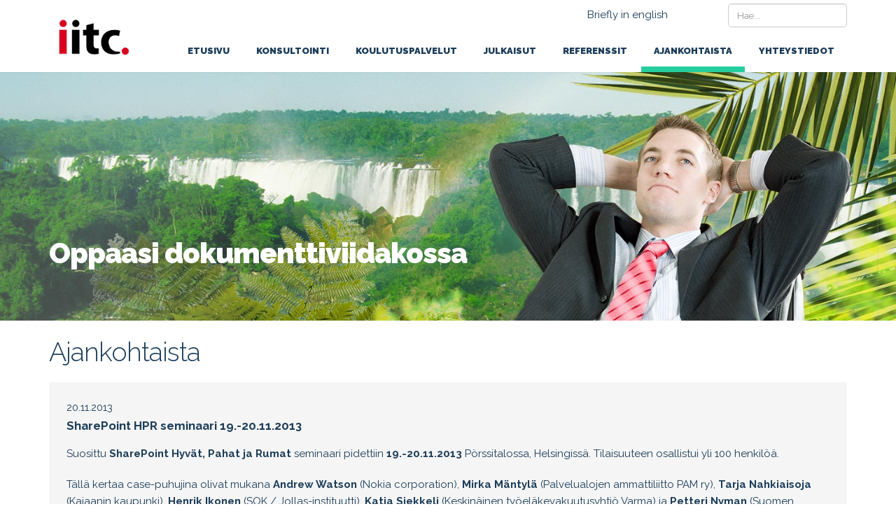

--- FILE ---
content_type: text/html; charset=utf-8
request_url: https://www.iitc.fi/fi/page/178?newsitem=87
body_size: 63215
content:
<!DOCTYPE html>
<html class="wide light">
<head>

	<!-- Basic -->
	<meta charset="utf-8">

	<title>Ajankohtaista - IITC</title>
	<meta name="title" content="Ajankohtaista">
	<meta name="author" content="IITC">

	<meta http-equiv="X-UA-Compatible" content="IE=edge">

	<!-- Favicon -->
	<link rel="shortcut icon" href="/resources/images/favicon.ico" type="image/x-icon" />
	<link rel="apple-touch-icon" href="/resources/images/apple-touch-icon.png">

	<!-- Mobile Metas -->
	<meta name="viewport" content="width=device-width, initial-scale=1.0">

	<!-- Web Fonts  -->
	<link href="https://fonts.googleapis.com/css?family=PT+Sans:300,400,600,700,800|PT+Serif|Shadows+Into+Light" rel="stylesheet" type="text/css">

	<!-- Vendor CSS -->
	<link rel="stylesheet" href="/resources/vendor/bootstrap/css/bootstrap.min.css">
	<link rel="stylesheet" href="/resources/vendor/fontawesome/css/font-awesome.min.css">
	<link rel="stylesheet" href="/resources/vendor/owlcarousel/owl.carousel.min.css">
	<link rel="stylesheet" href="/resources/vendor/owlcarousel/owl.theme.default.min.css">
	<link rel="stylesheet" href="/resources/vendor/magnific-popup/magnific-popup.min.css">
	<link href="https://fonts.googleapis.com/css?family=Raleway:300,400,500,700,800,900" rel="stylesheet"> 

	<link rel="stylesheet" href="/resources/styles/dist/site.css">

	
	<!-- Navigation CSS -->
	<link rel="stylesheet" href="/resources/styles/dist/navigation.css">
	<link rel="stylesheet" href="/resources/styles/dist/navigation-responsive.css">

	
	<link rel="stylesheet" href="/resources/styles/animate.min.css">
	<link rel="stylesheet" href="/resources/styles/dist/modules.css">

	<!-- Head Libs -->
	<script src="/resources/vendor/modernizr/modernizr.js"></script>
	<!--[if lt IE 9]>
	<script src="//code.jquery.com/jquery-1.11.3.min.js"></script>
	<![endif]-->
	<!--[if gte IE 9]><!-->
	<script src="/resources/vendor/jquery/jquery.js"></script>
	<!--<![endif]-->
	<script type="text/javascript" src="https://code.jquery.com/ui/1.10.2/jquery-ui.js"></script>

	<!--[if IE]>
		<link rel="stylesheet" href="/resources/styles/ie.css">
	<![endif]-->

	<!--[if lte IE 8]>
		<script src="/resources/vendor/respond/respond.js"></script>
		<script src="/resources/vendor/excanvas/excanvas.js"></script>
	<![endif]-->

	


<script type="text/javascript">
var _gaq = _gaq || [];
_gaq.push(['_setAccount', 'UA-84130465-1']);
_gaq.push(['_trackPageview']);

(function() {
var ga = document.createElement('script'); ga.type = 'text/javascript'; ga.async = true;
ga.src = ('https:' == document.location.protocol ? 'https://ssl' : 'http://www') + '.google-analytics.com/ga.js';
var s = document.getElementsByTagName('script')[0]; s.parentNode.insertBefore(ga, s);
})();
</script>

<link id="stylelibraries" href="/admin/contents/stylelibrariescss?v=1769401602333" rel="stylesheet" type="text/css" />

<script type="text/javascript" src="/public/js/api/bonsait-siteapi.js?v=1769401602333"></script>

<script type="text/javascript">
window.addEventListener('load', function() {
Bonsait.collect('setup');
Bonsait.forms('setup');
});
</script>
</head>
<body>

		<div class="body">
		
					<header id="header" class="header-narrow" data-plugin-options='{"stickyEnabled": true, "stickyEnableOnBoxed": false, "stickyEnableOnMobile": true, "stickyStartAt": 0, "stickySetTop": "50", "stickyChangeLogo": false}'>
				<div class="header-body">
					<div class="header-container container">
						<div class="header-row">
							<div class="header-column">
								<div class="header-logo">
									<a href="/">
										<img alt="IITC" src="/resources/images/logo.png" data-sticky-top="32">
									</a>
								</div>
							</div>
								<a href="/en/page/2" class="langtext" style="color: #1c3d59">
									Briefly in english
								</a>

							<div class="header-search hidden-xs">
							<form id="searchForm" action="/fi/page/181" method="get">
								<div class="input-group">
									<input type="text" class="form-control" name="querystr" id="q" placeholder="Hae..." required>
									<span class="input-group-btn">
										<button class="btn btn-default" type="submit"><i class="fa fa-search"></i></button>
									</span>
								</div>
							</form>
						</div>
						</div>
					</div>

					<div class="header-container container header-nav header-nav-push-top">

						<button class="btn header-btn-collapse-nav" data-toggle="collapse" data-target=".header-nav-mobile">
							<i class="fa fa-bars"></i>
						</button>
						
						<div class="header-nav-main header-nav-main-effect-1 header-nav-main-sub-effect-1 collapse">
							
<nav>
	<ul class="nav nav-pills" id="mainNav">
		 
  		<li class="">


			<a class="" href="/fi/page/1" page="178" target="">Etusivu</a>
		</li>
  
  		<li class="dropdown">


			<a class="dropdown-toggle" href="/fi/page/175" page="178" target="">Konsultointi</a>
			<ul class="dropdown-menu">
		<li class="dropdown">


			<a class="dropdown-toggle" href="/fi/page/192" page="178" target="">Työpajat</a>
			<ul class="dropdown-menu">
		<li class="">


			<a class="" href="/fi/page/217" page="178" target="">Enterprise Content Management (ECM) -työpaja </a>
		</li>
		<li class="">


			<a class="" href="/fi/page/218" page="178" target="">Dokumenttien hallinta, työpaja 1</a>
		</li>
		<li class="">


			<a class="" href="/fi/page/219" page="178" target="">Dokumenttien hallinta, työpaja 2</a>
		</li>
		<li class="">


			<a class="" href="/fi/page/224" page="178" target="">Sisällönhallinnan työpaja</a>
		</li>
			</ul>
		</li>
		<li class="">


			<a class="" href="/fi/page/196" page="178" target="">Asiakaskohtainen konsultointi</a>
		</li>
		<li class="">


			<a class="" href="/fi/page/207" page="178" target="">Projektipäällikkö</a>
		</li>
		<li class="">


			<a class="" href="/fi/page/225" page="178" target="">Sparraus</a>
		</li>
		<li class="">


			<a class="" href="/fi/page/220" page="178" target="">Auditointi</a>
		</li>
			</ul>
		</li>
  
  		<li class="dropdown">


			<a class="dropdown-toggle" href="/koulutus" page="178" target="">Koulutuspalvelut</a>
			<ul class="dropdown-menu">
		<li class="dropdown">


			<a class="dropdown-toggle" href="/fi/page/189" page="178" target="">Kurssit</a>
			<ul class="dropdown-menu">
		<li class="">


			<a class="" href="/dokumenttien_hallinta_ja_microsoft365" page="178" target="">Microsoft 365 dokumenttien hallinta</a>
		</li>
		<li class="">


			<a class="" href="/sharepoint-vs.m-files-dokumenttien-hallinnassa" page="178" target="">SharePoint vs.M-Files dokumenttien hallinnassa</a>
		</li>
		<li class="">


			<a class="" href="/fi/page/229" page="178" target="">Ilmoittautuminen - Microsoft 365 dokumenttien hallinta</a>
		</li>
		<li class="">


			<a class="" href="/fi/page/235" page="178" target="">Ilmoittautuminen - SharePoint vs. M-Files</a>
		</li>
		<li class="">


			<a class="" href="/Microsoft-Teams-dokumenttien-hallinta" page="178" target="">Microsoft Teams - dokumenttien hallinta</a>
		</li>
		<li class="">


			<a class="" href="/m365-dokumenttien-hallinta" page="178" target="">M365 dokumenttien hallinnan syväsukellus </a>
		</li>
		<li class="">


			<a class="" href="/ilmoittautuminen-M365-dokumenttien-hallinta" page="178" target="">Ilmoittautuminen - M365 dokumenttien hallinnan syväsukellus </a>
		</li>
		<li class="">


			<a class="" href="/tekoaly-dokumenttien-hallinta" page="178" target="">Tekoäly dokumenttien hallinnassa</a>
		</li>
		<li class="">


			<a class="" href="/ilmoittautuminen-tekoaly" page="178" target="">Ilmoittautuminen - Tekoäly dokumenttien hallinnassa</a>
		</li>
			</ul>
		</li>
		<li class="dropdown">


			<a class="dropdown-toggle" href="/fi/page/190" page="178" target="">Asiakaskohtainen koulutus</a>
			<ul class="dropdown-menu">
		<li class="">


			<a class="" href="/fi/page/211" page="178" target="">Valmisluennot</a>
		</li>
		<li class="">


			<a class="" href="/fi/page/214" page="178" target="">Räätälöity koulutus</a>
		</li>
			</ul>
		</li>
		<li class="">


			<a class="" href="/fi/page/191" page="178" target="">Seminaarit ja konferenssit</a>
		</li>
			</ul>
		</li>
  
  		<li class="dropdown">


			<a class="dropdown-toggle" href="/fi/page/177" page="178" target="">Julkaisut</a>
			<ul class="dropdown-menu">
		<li class="">


			<a class="" href="/fi/page/198" page="178" target="">Dokumenttien hallinta -kirja</a>
		</li>
		<li class="dropdown">


			<a class="dropdown-toggle" href="/fi/page/197" page="178" target="">Oppaat</a>
			<ul class="dropdown-menu">
		<li class="">


			<a class="" href="/sharepoint-opas" page="178" target="">SharePoint-opas</a>
		</li>
		<li class="">


			<a class="" href="/sharepoint_ja_office_365_hyvat_pahat_ja_rumat" page="178" target="">SharePoint ja Office 365 Hyvät, Pahat ja Rumat</a>
		</li>
		<li class="">


			<a class="" href="/tyo-ei-ole-paikka" page="178" target="">Työ ei ole paikka</a>
		</li>
			</ul>
		</li>
		<li class="dropdown">


			<a class="dropdown-toggle" href="/fi/page/199" page="178" target="">Artikkelit</a>
			<ul class="dropdown-menu">
		<li class="">


			<a class="" href="/dokumenttien_hallinta" page="178" target="">Dokumenttien hallinta</a>
		</li>
		<li class="">


			<a class="" href="/fi/page/222" page="178" target="">Sisällönhallinta</a>
		</li>
		<li class="">


			<a class="" href="/ecm" page="178" target="">ECM - Enterprise Content Management</a>
		</li>
		<li class="">


			<a class="" href="/case_dokumenttien_hallinnalla_lisaa_laatua_ja_tuottavuutta" page="178" target="">CASE: Dokumenttien hallinnalla lisää laatua ja tuottavuutta</a>
		</li>
		<li class="">


			<a class="" href="/dokumenttien_hallinta_markkina_suomessa" page="178" target="">Dokumenttien hallinta - markkina Suomessa</a>
		</li>
			</ul>
		</li>
		<li class="">


			<a class="" href="/fi/page/193" page="178" target="">Tilauslomake</a>
		</li>
			</ul>
		</li>
  
  		<li class="">


			<a class="" href="/fi/page/215" page="178" target="">Referenssit</a>
		</li>
  
  		<li class=" root active">


			<a class=" active root" href="/fi/page/178" page="178" target="">Ajankohtaista</a>
		</li>
  
  		<li class="dropdown">


			<a class="dropdown-toggle" href="/fi/page/179" page="178" target="">Yhteystiedot</a>
			<ul class="dropdown-menu">
		<li class="">


			<a class="" href="/fi/page/203" page="178" target="">Yhteydenottopyyntö</a>
		</li>
			</ul>
		</li>
  
    
    
    
   
	</ul>
</nav>


						</div>
						<div class="header-nav-mobile header-nav-main-effect-1 header-nav-main-sub-effect-1 collapse">
							
<nav>
	<ul class="nav nav-pills" id="mainNav">
					<li class=""><a href="/en/page/2">Briefly in english</a></li>
			<form id="searchForm" action="/fi/page/181" method="get">
								<div class="input-group">
									<input type="text" class="form-control" name="querystr" id="q" placeholder="Hae..." required>
								</div>
							</form>
 
  		<li class="">



			<a class="" href="/fi/page/1" target="">Etusivu</a>
		</li>
  
  		<li class="dropdown">



			<a class="dropdown-toggle" href="/fi/page/175" target="">Konsultointi </a>
			<ul class="dropdown-menu">
		<li class="dropdown">



			<a class="dropdown-toggle" href="/fi/page/192" target="">Työpajat </a>
			<ul class="dropdown-menu">
		<li class="">



			<a class="" href="/fi/page/217" target="">Enterprise Content Management (ECM) -työpaja </a>
		</li>
		<li class="">



			<a class="" href="/fi/page/218" target="">Dokumenttien hallinta, työpaja 1</a>
		</li>
		<li class="">



			<a class="" href="/fi/page/219" target="">Dokumenttien hallinta, työpaja 2</a>
		</li>
		<li class="">



			<a class="" href="/fi/page/224" target="">Sisällönhallinnan työpaja</a>
		</li>
			</ul>
		</li>
		<li class="">



			<a class="" href="/fi/page/196" target="">Asiakaskohtainen konsultointi</a>
		</li>
		<li class="">



			<a class="" href="/fi/page/207" target="">Projektipäällikkö</a>
		</li>
		<li class="">



			<a class="" href="/fi/page/225" target="">Sparraus</a>
		</li>
		<li class="">



			<a class="" href="/fi/page/220" target="">Auditointi</a>
		</li>
			</ul>
		</li>
  
  		<li class="dropdown">



			<a class="dropdown-toggle" href="/koulutus" target="">Koulutuspalvelut </a>
			<ul class="dropdown-menu">
		<li class="dropdown">



			<a class="dropdown-toggle" href="/fi/page/189" target="">Kurssit </a>
			<ul class="dropdown-menu">
		<li class="">



			<a class="" href="/dokumenttien_hallinta_ja_microsoft365" target="">Microsoft 365 dokumenttien hallinta</a>
		</li>
		<li class="">



			<a class="" href="/sharepoint-vs.m-files-dokumenttien-hallinnassa" target="">SharePoint vs.M-Files dokumenttien hallinnassa</a>
		</li>
		<li class="">



			<a class="" href="/fi/page/229" target="">Ilmoittautuminen - Microsoft 365 dokumenttien hallinta</a>
		</li>
		<li class="">



			<a class="" href="/fi/page/235" target="">Ilmoittautuminen - SharePoint vs. M-Files</a>
		</li>
		<li class="">



			<a class="" href="/Microsoft-Teams-dokumenttien-hallinta" target="">Microsoft Teams - dokumenttien hallinta</a>
		</li>
		<li class="">



			<a class="" href="/m365-dokumenttien-hallinta" target="">M365 dokumenttien hallinnan syväsukellus </a>
		</li>
		<li class="">



			<a class="" href="/ilmoittautuminen-M365-dokumenttien-hallinta" target="">Ilmoittautuminen - M365 dokumenttien hallinnan syväsukellus </a>
		</li>
		<li class="">



			<a class="" href="/tekoaly-dokumenttien-hallinta" target="">Tekoäly dokumenttien hallinnassa</a>
		</li>
		<li class="">



			<a class="" href="/ilmoittautuminen-tekoaly" target="">Ilmoittautuminen - Tekoäly dokumenttien hallinnassa</a>
		</li>
			</ul>
		</li>
		<li class="dropdown">



			<a class="dropdown-toggle" href="/fi/page/190" target="">Asiakaskohtainen koulutus </a>
			<ul class="dropdown-menu">
		<li class="">



			<a class="" href="/fi/page/211" target="">Valmisluennot</a>
		</li>
		<li class="">



			<a class="" href="/fi/page/214" target="">Räätälöity koulutus</a>
		</li>
			</ul>
		</li>
		<li class="">



			<a class="" href="/fi/page/191" target="">Seminaarit ja konferenssit</a>
		</li>
			</ul>
		</li>
  
  		<li class="dropdown">



			<a class="dropdown-toggle" href="/fi/page/177" target="">Julkaisut </a>
			<ul class="dropdown-menu">
		<li class="">



			<a class="" href="/fi/page/198" target="">Dokumenttien hallinta -kirja</a>
		</li>
		<li class="dropdown">



			<a class="dropdown-toggle" href="/fi/page/197" target="">Oppaat </a>
			<ul class="dropdown-menu">
		<li class="">



			<a class="" href="/sharepoint-opas" target="">SharePoint-opas</a>
		</li>
		<li class="">



			<a class="" href="/sharepoint_ja_office_365_hyvat_pahat_ja_rumat" target="">SharePoint ja Office 365 Hyvät, Pahat ja Rumat</a>
		</li>
		<li class="">



			<a class="" href="/tyo-ei-ole-paikka" target="">Työ ei ole paikka</a>
		</li>
			</ul>
		</li>
		<li class="dropdown">



			<a class="dropdown-toggle" href="/fi/page/199" target="">Artikkelit </a>
			<ul class="dropdown-menu">
		<li class="">



			<a class="" href="/dokumenttien_hallinta" target="">Dokumenttien hallinta</a>
		</li>
		<li class="">



			<a class="" href="/fi/page/222" target="">Sisällönhallinta</a>
		</li>
		<li class="">



			<a class="" href="/ecm" target="">ECM - Enterprise Content Management</a>
		</li>
		<li class="">



			<a class="" href="/case_dokumenttien_hallinnalla_lisaa_laatua_ja_tuottavuutta" target="">CASE: Dokumenttien hallinnalla lisää laatua ja tuottavuutta</a>
		</li>
		<li class="">



			<a class="" href="/dokumenttien_hallinta_markkina_suomessa" target="">Dokumenttien hallinta - markkina Suomessa</a>
		</li>
			</ul>
		</li>
		<li class="">



			<a class="" href="/fi/page/193" target="">Tilauslomake</a>
		</li>
			</ul>
		</li>
  
  		<li class="">



			<a class="" href="/fi/page/215" target="">Referenssit</a>
		</li>
  
  		<li class=" root active">



			<a class=" active root" href="/fi/page/178" target="">Ajankohtaista</a>
		</li>
  
  		<li class="dropdown">



			<a class="dropdown-toggle" href="/fi/page/179" target="">Yhteystiedot </a>
			<ul class="dropdown-menu">
		<li class="">



			<a class="" href="/fi/page/203" target="">Yhteydenottopyyntö</a>
		</li>
			</ul>
		</li>
  
    
    
    
   
	</ul>
</nav>


						</div>
					</div>
				</div>
			</header>

		<div role="main" class="main">
			<div id="content" class="content full">
					<div class="item-375" data-bonsait-content-id="375" data-bonsait-content-type="schema" data-bonsait-content-template="rows" data-bonsait-styleclazz-id="" data-bonsait-styleclazz-name="" data-bonsait-content-displaytitle="Palstat " data-bonsait-content-multicontent="false">






<section class="section big_image_section" style="background-image: url('/resources/public//kuvagalleria/iitc_referenssit_yhteystiedot.jpg');">

	<div class="container">


		<div class="row">
			<div class="col-md-12">
				<div class="item-376" data-bonsait-content-id="376" data-bonsait-content-type="html" data-bonsait-content-template="" data-bonsait-styleclazz-id="" data-bonsait-styleclazz-name="" data-bonsait-content-displaytitle="Teksti " data-bonsait-content-multicontent="false"><h1>Oppaasi dokumenttiviidakossa</h1>
</div>
			</div>
		</div>
							

	</div>

</section>
</div>                                                                                                                          

				<div class="item-374" data-bonsait-content-id="374" data-bonsait-content-type="schema" data-bonsait-content-template="rows" data-bonsait-styleclazz-id="" data-bonsait-styleclazz-name="" data-bonsait-content-displaytitle="Palstat " data-bonsait-content-multicontent="false">






<section class=" " style="">

	<div class="container">


		<div class="row">
			<div class="col-md-12">
				<div class="item-377" data-bonsait-content-id="377" data-bonsait-content-type="html" data-bonsait-content-template="" data-bonsait-styleclazz-id="" data-bonsait-styleclazz-name="" data-bonsait-content-displaytitle="Teksti " data-bonsait-content-multicontent="false"><h1 style="margin-top:25px">Ajankohtaista</h1>
</div><div class="item-295" data-bonsait-content-id="295" data-bonsait-content-type="schema" data-bonsait-content-template="news" data-bonsait-styleclazz-id="" data-bonsait-styleclazz-name="" data-bonsait-content-displaytitle="Uutiset " data-bonsait-content-multicontent="false"><a class="bonsait-anchor-link" name="uutiset-ja-tapahtumat" data-bonsait-anchor-cid="295" data-bonsait-anchor-title="Uutiset ja tapahtumat"></a><div class="news news_295">
	<div class="row">
			<div class="col-md-12">
				<article class="previewnews-article">
					<div class="grey_nosto_box">
						<span class="date">20.11.2013</span>
						<h4><a href="/fi/page/178?newsitem=87">SharePoint HPR seminaari 19.-20.11.2013</a></h4>
						<p>Suosittu <strong>SharePoint Hyv&auml;t, Pahat ja Rumat </strong>seminaari pidettiin <strong>19.-20.11.2013</strong> P&ouml;rssitalossa, Helsingiss&auml;. Tilaisuuteen osallistui yli 100 henkil&ouml;&auml;.</p>

<p>T&auml;ll&auml; kertaa case-puhujina olivat mukana <strong>Andrew Watson</strong> (Nokia corporation), <strong>Mirka M&auml;ntyl&auml;</strong> (Palvelualojen ammattiliitto PAM ry), <strong>Tarja Nahkiaisoja</strong> (Kajaanin kaupunki), <strong>Henrik Ikonen</strong> (SOK / Jollas-instituutti), <strong>Katja Siekkeli</strong> (Keskin&auml;inen ty&ouml;el&auml;kevakuutusyhti&ouml; Varma) ja <strong>Petteri Nyman</strong> (Suomen Eduskunta) sek&auml; tuttuun tapaan <strong>Jussi Roine</strong> (Onsight) ja <strong>Juha Anttila</strong> (IITC).<br />
&nbsp;<br />
SharePoint HPR seminaarissa n&auml;htiin my&ouml;s huikea Demokisa, jossa kilpailtiin Suomen Paras SharePoint-demo -tittelist&auml;.</p>

<p><a href="http://www.sharepoint-hpr.fi" target="_blank">Lue lis&auml;&auml;</a> (sharepoint-hpr.fi)</p>

<p></p>


						<img src="/resources/public//Image/sharepoint-hpr_logo.jpg"/>
					</div>
				</article>
			</div>
				<div class="col-md-12 news_item" style="display:block">
						<article class="previewnews-article">
							<div class="grey_nosto_box">
								<span class="date">02.01.2026</span>
								<h4><a href="/fi/page/178?newsitem=253">M365 Hyvät, Pahat ja Rumat tulee taas!</a></h4>
								<p><img alt="" height="449" src="/resources/public/Image/m365hpr-stage-1.jpg" width="1080" /></p>

<p>Kev&auml;&auml;n odotetuin tapahtuma eli <u><a href="https://m365hpr.fi/" target="_blank" title="https://m365hpr.fi/?utm_source=email&amp;utm_medium=email&amp;utm_campaign=HPRkevat2026">Microsoft 365 Hyv&auml;t, Pahat ja Rumat</a></u>&nbsp;j&auml;rjestet&auml;&auml;n torstaina <strong>21.5.2026</strong>&nbsp;Hotelli Crowne Plazassa Helsingiss&auml;. Tapahtuma kokoaa j&auml;lleen yhteen M365-ratkaisujen parissa ty&ouml;skentelev&auml;t osaajat. Luvassa on vaikuttava kattaus asiakas- ja k&auml;ytt&auml;j&auml;l&auml;ht&ouml;isi&auml; puheenvuoroja, case-esityksi&auml; sek&auml; huikeat keynote-puhujat!</p>

<p>HPR on profiloitunut tapahtumaksi, jossa jaetaan projektien onnistumiset, mutta my&ouml;s eteen tulleet haasteet. Emme halua vain hehkuttaa onnistumisilla, vaan tarjota my&ouml;s aidosti opettavaisen ja rehellisen katsauksen M365-projektien todellisuuteen &ndash; ja n&auml;in taata, ett&auml; osallistujat voivat oppia sek&auml; inspiroitua muiden tekemisist&auml;.</p>

<p><strong>Kev&auml;&auml;n 2026 julkaistut puheenvuorot</strong></p>

<p>T&auml;ss&auml; ensimm&auml;iset julkaistut puheenvuorot ja puhujat kev&auml;&auml;n 2026 HPR-tapahtumaan:</p>

<ul>
	<li>Ty&ouml;n muutos teko&auml;lyn aikakaudella &ndash; <strong>Markku Heikura</strong>, p&auml;&auml;johtaja, Verohallinto</li>
	<li>Case NIB: Kaksi sekuntia, jotka muuttivat kaiken &ndash; M365 Pureview-projekti ilman filttereit&auml; &ndash; <strong>Marko Loukkaanhuhta</strong>, NIB</li>
	<li>Microsoft 365 Hyv&auml;t, Pahat ja Rumat &ndash; <strong>Juha Anttila</strong>, IITC &amp; <strong>Ira Keskitalo</strong>, Sulava</li>
	<li>Case Ev.lut.Kirkko: Miten rakentaa Digitalisaatiostrategia ja hallintamallit teko&auml;lyn k&auml;ytt&ouml;&ouml;noton tueksi &ndash; <strong>Anni Rinne</strong>, Kirkkohallitus</li>
	<li>Case Heinolan kaupunki: Intranetin AI-agentti palveluksessa &ndash; <strong>Timo Kujala</strong>, Heinolan kaupunki</li>
</ul>

<p>Lis&auml;&auml; puhujia julkaistaan tapahtuman l&auml;hestyess&auml; &ndash; pysy kuulolla!</p>

<p><strong>Early bird -liput nyt myynniss&auml;!</strong></p>

<p>Lipunmyynti kev&auml;&auml;n HPR-tapahtumaan on avattu, ja 15.1.2026 saakka liput ovat myynniss&auml; etuhintaan 795 eur + alv.&nbsp;Ilmoittaudu mukaan ja varmista paikkasi vuoden vaikuttavimpaan M365-tapahtumaan!</p>

<p><u><a href="https://m365hpr.fi/ilmoittaudu/" target="_blank" title="https://m365hpr.fi/ilmoittaudu/?utm_source=email&amp;utm_medium=email&amp;utm_campaign=HPRkevat2026">Ilmoittaudu tapahtumaan ja lue lis&auml;&auml;</a></u></p>

<p></p>


							</div>
						</article>
					</div>
				<div class="col-md-12 news_item" style="display:block">
						<article class="previewnews-article">
							<div class="grey_nosto_box">
								<span class="date">30.12.2025</span>
								<h4><a href="/fi/page/178?newsitem=237">Tekoäly dokumenttien hallinnassa -koulutus 17.4.2026</a></h4>
								<p><img alt="" height="288" src="/resources/public//Image/iitc-tekoly-ai-2023.png" width="300" /></p>

<p>T&auml;ss&auml; puolen p&auml;iv&auml;n mittaisessa tehokoulutuksessa sukelletaan teko&auml;lyn ja koneoppimisen maailmaan ja siihen, kuinka dokumenttien hallintaa voidaan automatisoida AI:n avulla. Mukana on tietysti Copilot for Microsoft 365, mutta huomiotta eiv&auml;t j&auml;&auml; my&ouml;sk&auml;&auml;n Microsoft Syntex ja SharePoint Premium.&nbsp;</p>

<p>Koulutus j&auml;rjestet&auml;&auml;n online-toteutuksena Teamsissa. Seuraava toteutus pidet&auml;&auml;n <strong>17.4.2026</strong>.</p>

<p><a href="https://www.iitc.fi/tekoaly-dokumenttien-hallinta">Lue lis&auml;&auml; ja ilmoittaudu</a></p>


							</div>
						</article>
					</div>
				<div class="col-md-12 news_item" style="display:block">
						<article class="previewnews-article">
							<div class="grey_nosto_box">
								<span class="date">29.12.2025</span>
								<h4><a href="/fi/page/178?newsitem=249">Microsoft 365 dokumenttien hallinta -koulutus 6.2.2026</a></h4>
								<p><img alt="" height="264" src="/resources/public/Image/IITC-Document-Management-Cloud-300.jpg" width="300" /><br />
T&auml;ss&auml; koulutuksessa k&auml;yd&auml;&auml;n l&auml;pi koko Microsoft 365 -palvelu&nbsp;dokumenttien hallinnan toteuttamisen n&auml;k&ouml;kulmasta. Mik&auml;li teid&auml;n organisaatiossanne aiotaan hy&ouml;dynt&auml;&auml; Microsoft 365, SharePoint ja&nbsp;Teams-alustoja&nbsp;dokumenttien hallinnassa, antaa t&auml;m&auml; koulutus aiheeseen hyv&auml;t l&auml;ht&ouml;tiedot.&nbsp;<br />
<br />
<a href="https://www.iitc.fi/dokumenttien_hallinta_ja_microsoft365">Lue lis&auml;&auml; ja ilmoittaudu</a></p>


							</div>
						</article>
					</div>
				<div class="col-md-12 news_item" style="display:block">
						<article class="previewnews-article">
							<div class="grey_nosto_box">
								<span class="date">22.12.2025</span>
								<h4><a href="/fi/page/178?newsitem=252">Kiitos kuluneesta vuodesta ja mitä parhainta uutta vuotta 2026!</a></h4>
								<p></p>

<p><img alt="" height="905" src="/resources/public/Image/iitc-uusivuosi-2026.jpg" width="1199" /></p>

<p>Kiitos asiakkaillemme ja yhteisty&ouml;kumppaneille kuluneesta vuodesta!&nbsp;Vuosi on ollut t&auml;ynn&auml; mielenkiintoisia projekteja mit&auml; mainioimpien ihmisten kanssa. Taas on opittu paljon uutta puolin ja toisin. Nyt on aika ladata hetki akkuja.</p>

<p>Mit&auml; parhainta uutta vuotta 2026!</p>


							</div>
						</article>
					</div>
				<div class="col-md-12 news_item" style="display:block">
						<article class="previewnews-article">
							<div class="grey_nosto_box">
								<span class="date">27.11.2025</span>
								<h4><a href="/fi/page/178?newsitem=251">Tiedonhallinnan ja arkistoinnin ajankohtaisseminaari 27.11.2025</a></h4>
								<p><img alt="" height="95" src="/resources/public/Image/Liikearkistoyhdistys-banner.PNG" width="537" /><br />
Liikearkistoyhdistys j&auml;rjesti&nbsp;27.11.2025 Tiedonhallinnan ja arkistoinnin ajankohtaisseminaarin. Alustuksia kuultiin&nbsp;mm. lains&auml;&auml;d&auml;nt&ouml;&ouml;n, digitointiin ja teko&auml;lyyn liittyen.&nbsp;IITC:n Juha Anttila piti&nbsp;tapahtumassa puheenvuoron otsikolla &quot;Teko&auml;ly tiedon luokittelussa ja suojaamisessa&quot;. Puheenvuorossa k&auml;siteltiin seuraavia aiheita:</p>

<ul>
	<li>Miten teko&auml;lyn avulla voidaan automatisoida tiedon luokittelua?</li>
	<li>Osaako teko&auml;ly tunnistaa henkil&ouml;tiedot tai muut luottamukselliset tiedot?</li>
	<li>Miten teko&auml;ly voi ohjata ja suojata luokitellun tiedon k&auml;sittelyss&auml;?</li>
</ul>

<p><br />
<a href="https://www.liikearkistoyhdistys.fi/koulutus-2025/tiedonhallinnan-ja-arkistoinnin-ajankohtaisseminaari/" target="_blank">Lue lis&auml;&auml;</a> (Liikearkistoyhdistys)</p>


							</div>
						</article>
					</div>
				<div class="col-md-12 news_item" style="display:block">
						<article class="previewnews-article">
							<div class="grey_nosto_box">
								<span class="date">26.11.2025</span>
								<h4><a href="/fi/page/178?newsitem=250">Tietojohtaminen ry: Tietopäivä 26.11.2025</a></h4>
								<p><img alt="" height="105" src="/resources/public/Image/tietojohtaminen-logo.jpg" width="365" /></p>

<p>Tietojohtaminen ry j&auml;rjesti&nbsp;Helsingiss&auml; 26.11.2025 tietop&auml;iv&auml;n, jonka aiheena oli&nbsp;&quot;Tietoa vai teko&auml;ly&auml; &ndash; Eettinen ja kriittinen teko&auml;lyn k&auml;ytt&ouml;&quot;. IITC:n Juha Anttila piti&nbsp;tapahtumassa esityksen teko&auml;lyn k&auml;yt&ouml;st&auml; dokumentinhallinnassa keskittyen seuraaviin teemoihin:</p>

<ul>
	<li>Teko&auml;lyn hy&ouml;dynt&auml;misen mahdollisuudet ja uhkakuvat dokumentinhallinnassa</li>
	<li>Kokemuksia siit&auml;, mik&auml; toimii oikeasti ja mik&auml; ei niink&auml;&auml;n</li>
</ul>

<p><a href="https://www.tietojohtaminen.com/tietopaiva-26112025" target="_blank">Lue lis&auml;&auml;</a>&nbsp;(Tietojohtaminen ry)</p>


							</div>
						</article>
					</div>
				<div class="col-md-12 news_item" style="display:block">
						<article class="previewnews-article">
							<div class="grey_nosto_box">
								<span class="date">16.09.2025</span>
								<h4><a href="/fi/page/178?newsitem=248">Teemapäivä sähköisen arkistoinnin formaateista pidettiin 16.9.2025</a></h4>
								<p><img alt="" height="95" src="/resources/public/Image/Liikearkistoyhdistys-banner.PNG" width="537" /></p>

<p>Liikearkistoyhdistys j&auml;rjesti&nbsp;<strong>16.9.2025</strong>&nbsp;teemap&auml;iv&auml;n s&auml;hk&ouml;isen arkistoinnin formaateista. IITC:n <strong>Juha Anttila</strong> piti&nbsp;tapahtumassa esityksen teknisten dokumenttien formaateista.&nbsp;Tapahtuma j&auml;rjestettiin&nbsp;hybridin&auml;, eli siihen pystyi osallistumaan&nbsp;joko paikan p&auml;&auml;ll&auml; tai Teamsin kautta. Tapahtumapaikkana toimi&nbsp;kulttuurikeskus Hanasaari.</p>

<p>Ohjelmassa on esityksi&auml; mm. seuraavista aiheista:</p>

<ul>
	<li>Tekniset dokumentit ja niiden formaatit</li>
	<li>Pitk&auml;aikaiss&auml;ilytyksess&auml; (PAS) k&auml;ytett&auml;v&auml;t formaatit</li>
	<li>Tietokantojen migraatio</li>
	<li>Audiovisuaalisen aineiston formaatit</li>
	<li>Ihmistieteiden tutkimuksen formaatit</li>
</ul>

<p><a href="https://www.liikearkistoyhdistys.fi/koulutus-2025/teemapaiva-sahkoisen-arkistoinnin-formaateista/" target="_blank">Lue lis&auml;&auml;</a>&nbsp;(Liikearkistoyhdistys)</p>


							</div>
						</article>
					</div>
				<div class="col-md-12 news_item" style="display:block">
						<article class="previewnews-article">
							<div class="grey_nosto_box">
								<span class="date">20.05.2025</span>
								<h4><a href="/fi/page/178?newsitem=246">Kevään HPR-tapahtuma on takana</a></h4>
								<p><a href="https://m365hpr.fi/" target="_blank"><img alt="" height="576" src="/resources/public/Image/hpr-2025-kevt-kuvakooste1.png" width="1024" /><br />
<br />
Microsoft 365 HPR</a> -tapahtuma on j&auml;lleen takana! Kiitos kaikille osallistujille sek&auml; paikan p&auml;&auml;ll&auml; ett&auml; striimiss&auml;. Ja erityiskiitos meid&auml;n mainiolle puhujillemme, jotka halusitte ja uskalsitte jakaa kokemuksianne muille: Kimmo Rousku, Iikka Pirttikoski, Tero Niemi, Karoliina Partanen, Jussi Sivonen, Simon Kaustell, Robin Hyding, Kim Laine, Timo Pertil&auml;, Raija F&auml;lt, Sanna-Kaisa Salonniemi, Karoliina Falck, Tatu Sepp&auml;l&auml; sek&auml; Vesa Nopanen, jonka kanssa vedimme yhdess&auml; avaus- ja yhteenvetopuheenvuorot.&nbsp;<br />
<br />
Kiitos tietysti my&ouml;s koko M365HPR-tiimille.</p>

<p>Hyv&auml;&auml; kes&auml;&auml; ja toivottavasti n&auml;emme taas ensi kerralla!</p>


							</div>
						</article>
					</div>
				<div class="col-md-12 news_item" style="display:block">
						<article class="previewnews-article">
							<div class="grey_nosto_box">
								<span class="date">15.05.2025</span>
								<h4><a href="/fi/page/178?newsitem=247">Tekoäly sisällön- ja dokumenttienhallinnassa 4.9.2025</a></h4>
								<p><img alt="" height="452" src="/resources/public/Image/mif-tekoly-dokumenttienhallinta.jpg" width="643" /><br />
IITC:n <strong>Juha Anttila</strong> on kouluttajana MIF:in&nbsp;<strong>Teko&auml;ly sis&auml;ll&ouml;n- ja dokumenttienhallinnassa</strong> -koulutuksessa, joka j&auml;rjestet&auml;&auml;n&nbsp;<strong>4.9.2025</strong> Espoon Keilarannassa. Osallistua voi my&ouml;s et&auml;n&auml;.</p>

<p>Koulutuksessa saat kattavan n&auml;kemyksen siihen, miten teko&auml;ly&auml; voi hy&ouml;dynt&auml;&auml; tiedon luokittelussa, suojaamisessa, metatiedottamisessa, haussa sek&auml; dokumenttien elinkaarenhallinnassa.</p>

<p></p>


							</div>
						</article>
					</div>
				<div class="col-md-12 news_item" style="display:none">
						<article class="previewnews-article">
							<div class="grey_nosto_box">
								<span class="date">29.04.2025</span>
								<h4><a href="/fi/page/178?newsitem=209">M365 dokumenttien hallinnan syväsukellus pidettiin 29.4.2025</a></h4>
								<p><img alt="" height="287" src="/resources/public//Image/dokumenttien_hallinta_IITC-300.png" width="300" /></p>

<p>T&auml;ss&auml; puolen p&auml;iv&auml;n mittaisessa tehokoulutuksessa unohdettiin&nbsp;perusasiat kokonaan. Kyll&auml;, luit oikein. Ei kerrottu&nbsp;dokumenttien hallinnan tarkoitusta ja perusominaisuuksia. Ei katsottu&nbsp;markkinatilannetta eik&auml; potentiaalisia ohjelmia dokumenttien hallintaan. Ei.</p>

<p>T&auml;ss&auml; koulutuksessa sukellettiin&nbsp;suoraan syv&auml;&auml;n p&auml;&auml;h&auml;n ja keskityttiin&nbsp;niihin vaativimpiin dokumenttien hallinnan ominaisuuksiin Microsoft 365 -palvelussa. Siis niihin toiminnallisuuksiin, jotka monesti j&auml;&auml;v&auml;t ottamatta k&auml;ytt&ouml;&ouml;n.</p>

<p><a href="/m365-dokumenttien-hallinta">Lue lis&auml;&auml;</a></p>


							</div>
						</article>
					</div>
				<div class="col-md-12 news_item" style="display:none">
						<article class="previewnews-article">
							<div class="grey_nosto_box">
								<span class="date">02.04.2025</span>
								<h4><a href="/fi/page/178?newsitem=244">Asianhallinta ja palvelujen tiedonhallinta 15.5.2025 </a></h4>
								<p><img alt="" height="133" src="/resources/public/professio-missio.jpg" width="400" /></p>

<p>T&auml;ss&auml; Profession j&auml;rjest&auml;m&auml;ss&auml; koulutuksessa perehdyt&auml;&auml;n dokumenttien ja asiakirjojen hallinnan kokonaisuuteen niin julkishallinnossa kuin yksityisell&auml; sektorilla. Kouluttajana toimii IITC:n Juha Anttila.</p>

<p>K&auml;ymme l&auml;pi dokumenttien luokittelua, hallintaa ja arkistointia, sek&auml; pohdimme, miten asianhallinta voidaan organisoida tehokkaasti ja tietoturvallisesti. Koulutus antaa selke&auml;n kokonaiskuvan dokumenttien hallinnan suurimmista haasteista ja konkreettisista ratkaisuista.&nbsp;</p>

<p><a href="https://professio.fi/product/asianhallinta-ja-palvelujen-tiedonhallinta/" target="_blank">Lue lis&auml;&auml;</a> (Professio)</p>


							</div>
						</article>
					</div>
				<div class="col-md-12 news_item" style="display:none">
						<article class="previewnews-article">
							<div class="grey_nosto_box">
								<span class="date">24.03.2025</span>
								<h4><a href="/fi/page/178?newsitem=245">Microsoft 365 ja Copilot Hyvät, Pahat ja Rumat –seminaari 20.5.2025 </a></h4>
								<p><img alt="" height="420" src="/resources/public/hpr-kuvakooste-1200x630-1.jpg" width="800" /></p>

<p>Kev&auml;&auml;n 2025 HPR-tapahtuman ohjelma rakentuu hyv&auml;&auml; vauhtia. Odotamme innolla tulevaa tapahtumaa, joka j&auml;rjestet&auml;&auml;n <strong>20.5.2025</strong> Helsingiss&auml;, Crowne Plaza Hesperia -hotellissa. Tapahtumaan on mahdollista osallistua my&ouml;s et&auml;yhteyden v&auml;lityksell&auml;.</p>

<p>Ohjelmaan on nyt jo julkaistu n&auml;m&auml; puheenvuorot:</p>

<ul>
	<li>Keynote: Tietosuoja, tietoturva ja kyberuhat teko&auml;lyn aikakaudella &ndash; <strong>Kimmo Rousku</strong>, Digi- &amp; V&auml;est&ouml;virasto</li>
	<li>Tapahtuman avauspuheenvuoro: Microsoft 365 ja Copilot Hyv&auml;t, Pahat ja Rumat &ndash; <strong>Juha Anttila</strong>, IITC ja <strong>Vesa Nopanen</strong>, Sulava</li>
</ul>

<p>Case-tarinat:</p>

<ul>
	<li><strong>Case OP</strong>: Moderni ty&ouml; ja Copilot-matka &ndash; Ilkka Pirttikoski ja Tero Niemi, OP</li>
	<li><strong>Case Okmetic</strong>: Kuinka intranet ja M365 saadaan palvelemaan my&ouml;s tuotannon ty&ouml;ntekij&ouml;it&auml;? &ndash; Anne-Mari Tuomanen, Okmetic</li>
	<li><strong>Case Porvoon kaupunki</strong>: Copilot agentit k&auml;&auml;nn&ouml;sty&ouml;n apuna &ndash; Simon Kaustell, Porvoon kaupunki</li>
	<li><strong>Case Barona</strong>: Copilot agentit liiketoiminnan tukena &ndash; Raija F&auml;lt, Barona</li>
	<li><strong>Case Tampereen kaupunki</strong>: Copilot k&auml;ytt&ouml;&ouml;noton parhaat opit &ndash; Sanna-Kaisa Saloniemi &amp; Karoliina Falck, Tampereen kaupunki</li>
</ul>

<p>Asiantuntijapuheenvuorot:</p>

<ul>
	<li>Tulevaisuuden ty&ouml;paikka: Microsoft Places ja hybridity&ouml;n mahdollisuudet &ndash; <strong>Jussi Sivonen</strong>, Advania</li>
	<li>Microsoft Syntex teko&auml;lymoottorina tiedonhallinnassa &ndash; <strong>Juha Anttila</strong>, IITC</li>
	<li>Tietojen luokittelu ja suojaus M365 Copilot -k&auml;ytt&ouml;&ouml;notossa: vinkit ja parhaat k&auml;yt&auml;nn&ouml;t &ndash; <strong>Tatu Sepp&auml;l&auml;</strong>, Sulava</li>
	<li>How to secure your data for Microsoft 365 Copilot?&nbsp;&ndash;&nbsp;<strong>Robin Hyding</strong>, Avepoint</li>
	<li>Voiko intranetin haun korvata Microsoft 365 Copilot agentilla? &ndash; <strong>Timo Pertil&auml;</strong>, Forward Forever</li>
</ul>

<p><a href="https://m365hpr.fi/" target="_blank">Lue lis&auml;&auml; ja ilmoittaudu</a> (m365hpr.fi)</p>


							</div>
						</article>
					</div>
				<div class="col-md-12 news_item" style="display:none">
						<article class="previewnews-article">
							<div class="grey_nosto_box">
								<span class="date">28.01.2025</span>
								<h4><a href="/fi/page/178?newsitem=243">M365 HPR-tapahtuman 20.5.2025 ilmoittautuminen ja ennakkokysely</a></h4>
								<p><img alt="" height="420" src="/resources/public/hpr_kevat2024_yleiskuva_1200x630.jpg" width="800" /></p>

<p>Hyv&auml;&auml; alkanutta vuotta 2025 ✨ Kev&auml;t l&auml;hestyy jo kovaa vauhtia ja samalla my&ouml;s tulevan HPR-tapahtuman j&auml;rjestelyt ovat p&auml;&auml;sseet kunnolla vauhtiin. Kev&auml;&auml;n 2025 M365 HPR-tapahtuma pidet&auml;&auml;n yksip&auml;iv&auml;isen&auml; hybriditapahtumana. &nbsp;</p>

<p>HPR-tapahtuma j&auml;rjestet&auml;&auml;n tiistaina <strong>20.5.2025</strong>&nbsp;hotelli Crowne Plazassa, Helsingiss&auml;. My&ouml;s et&auml;osallistuminen on mahdollista. &nbsp;</p>

<p>Tapahtuman ohjelma tulee pit&auml;m&auml;&auml;n sis&auml;ll&auml;&auml;n tuttuun tapaan paljon puheenvuoroja M365-maailman uutuuksista. Tyypillisesti HPR-tapahtuman puhujat ovat saaneet kiitosta rehellisest&auml; ja k&auml;yt&auml;nn&ouml;nl&auml;heisest&auml; asioiden l&auml;hestymistavasta &ndash; ja siihen pyrimme my&ouml;s nyt. Emme halua tapahtumaa, jossa vain hehkutetaan onnistumisilla, vaan ett&auml; HPR:n puheenvuoroissa on mahdollista kertoa my&ouml;s haasteista ja toki my&ouml;s jakaa vinkit onnistumisiin. &nbsp;</p>

<p><strong>Hy&ouml;dynn&auml; huikea Early bird-etuhinta</strong></p>

<p>Nyt voit ostaa lippusi reilulla Early bird -alennushinnalla! &nbsp;Ilmoittaudu tapahtumaan yhdess&auml; kollegan kanssa ja saat lippusi kaksi-yhden hinnalla (1195 eur + alv) &ndash; kunhan ostat lipun 15.2 menness&auml;. &nbsp;</p>

<p><a href="https://m365hpr.fi/ilmoittaudu/" title="https://m365hpr.fi/ilmoittaudu/?utm_source=hpr_email&amp;utm_medium=email&amp;utm_campaign=kevat2025">Ilmoittaudu</a></p>

<p><strong>Vastaa ennakkokyselyyn ja voita lippu</strong></p>

<p>Rakennamme parhaillaan kev&auml;&auml;n tapahtuman ohjelmaa. Nyt sinulla on mahdollisuus vaikuttaa ohjelman sis&auml;lt&ouml;&ouml;n vastaamalla ennakkokyselyyn! Voit my&ouml;s ehdottaa sopivaa puhujaa tai aihetta &ndash; tai vaikka itse&auml;si puhujaksi. &nbsp;</p>

<p>Kaikkien 31.1.2025 menness&auml; vastanneiden kesken arvomme vapaalipun kev&auml;&auml;n tapahtumaan. &nbsp;</p>

<p><a href="https://forms.office.com/e/JQSPAcWvub" title="https://forms.office.com/e/JQSPAcWvub">Vastaa kyselyyn</a></p>


							</div>
						</article>
					</div>
				<div class="col-md-12 news_item" style="display:none">
						<article class="previewnews-article">
							<div class="grey_nosto_box">
								<span class="date">23.12.2024</span>
								<h4><a href="/fi/page/178?newsitem=241">Hyvää joulua ja onnellista uutta vuotta 2025</a></h4>
								<p>Kiitos kaikille asiakkaille ja yhteisty&ouml;kumppaneillemme kuluneesta vuodesta! On aika rauhoittua hetkeksi ennen katseiden suuntaamista tulevaan vuoteen.</p>

<p><img alt="" height="536" src="/resources/public//Image/iitc-joulukortti-2024.jpg" width="401" /></p>


							</div>
						</article>
					</div>
				<div class="col-md-12 news_item" style="display:none">
						<article class="previewnews-article">
							<div class="grey_nosto_box">
								<span class="date">26.11.2024</span>
								<h4><a href="/fi/page/178?newsitem=242">HPR-tapahtumat ovat nyt tämän vuoden osalta paketissa</a></h4>
								<p>HPR-tapahtumat ovat nyt t&auml;m&auml;n vuoden osalta paketissa. Kiitos viel&auml; kaikille syksyn tapahtumaan osallistuneille - yhdess&auml; teimme p&auml;iv&auml;st&auml; mieleen j&auml;&auml;v&auml;n kokemuksen, johon toivottavasti palaamme viel&auml; useasti. Kiitos manioille puhujille ja my&ouml;s Power Platform SM-kisan finalisteille. Ja kiitos toki meid&auml;n mahtavalle HPR-tiimille, jonka kanssa on aina ilo tehd&auml; t&ouml;it&auml;!</p>

<p>Toivottavasti n&auml;emme taas ensi kev&auml;&auml;n&auml;. Seuraava HPR-tapahtuma j&auml;rjestet&auml;&auml;n 20.-21.5.2025!<br />
<img alt="" height="540" src="/resources/public//Image/hpr-2024-11-kooste1.jpg" width="959" /></p>

<p><img alt="" height="269" src="/resources/public//Image/hpr-2024-11-kooste2.jpg" style="float:left" width="479" /><img alt="" height="269" src="/resources/public//Image/hpr-2024-11-kooste3.jpg" width="479" /></p>


							</div>
						</article>
					</div>
				<div class="col-md-12 news_item" style="display:none">
						<article class="previewnews-article">
							<div class="grey_nosto_box">
								<span class="date">09.10.2024</span>
								<h4><a href="/fi/page/178?newsitem=240">Syksyn HPR-tapahtuman ohjelma on nyt valmis!</a></h4>
								<p><img alt="" height="531" src="/resources/public//Image/hpr-2024-11-puhujat.jpg" width="800" /></p>

<p>HPR-tapahtuma j&auml;rjestet&auml;&auml;n&nbsp;<strong>26.11.2024</strong>&nbsp;uutuuttaan hohtavassa Sokos Hotel&nbsp;Pier 4:ss&auml;, Katajannokalla Helsingiss&auml;.</p>

<p>Tapahtuman ohjelmassa tullaan kuulemaan laadukkaita case- ja asiantuntijapuheenvuoroja. Luvassa mielenkiintoisia puheenvuoroja mm. Copilot-k&auml;ytt&ouml;&ouml;notoista ja -kokemuksista, kriisiviestinn&auml;st&auml;, appien ja automaatioiden rakentamisesta, intranetin kehittt&auml;misprojekteista sek&auml; Copilot Studion laajennuksista.</p>

<p>Tapahtuman nimen mukaisesti luvassa on niin hyvi&auml;, pahoja kuin rumiakin tarinoita M365:en maailmasta.&nbsp; Ohjelmassa on mukana muun muassa seuraavat case-esitykset:</p>

<ul>
	<li><strong>Case HUS: Copilot for M365 pilottimatka terveydenhuollossa - </strong>Mikke Bergstr&ouml;m, HUS</li>
	<li><strong>Case Helsingin Kaupunginteatteri: Enemm&auml;n kuin intranet - </strong>Kaisa Pelkonen, Helsingin Kaupunginteatteri ja Tiia V&auml;lttil&auml;, Meltlake</li>
	<li><strong>Case Raute: Globaalin toimitusprosessin uudistaminen Power Platformilla</strong> <strong>-</strong> Marjo Tuominen ja Riku Viikil&auml;, Raute sek&auml; Petri S&auml;kkinen, twoday</li>
	<li><strong>Case Neova Group: Automaattinen luottotietojen tarkistus globaalissa ymp&auml;rist&ouml;ss&auml; -</strong> Piia Etel&auml;p&auml;&auml;, Neova Group ja Saija Sihvonen, Moretime</li>
	<li><strong>Case Sponda: Copilot-teko&auml;lyavustaja kilpailuedun kasvattamisessa -</strong> Timo Pantsari, Sponda</li>
	<li><strong>Case Varma: Kuinka Copilot valjastettiin tuki&auml;lyksi &ndash; </strong>Reetta Lehto, Varma ja Emma Klen, Sulava</li>
	<li><strong>Case KEHA-keskus: Digity&ouml;ymp&auml;rist&ouml; haasteiden edess&auml; - </strong>Mika Vahala, KEHA-keskus</li>
	<li><strong>Case Hoas: Moderni intranet, jota on helppo k&auml;ytt&auml;&auml; </strong>- Sanna Agullana Hoas ja Silja H&auml;iki&ouml;, Midpointed</li>
</ul>

<p>Asiantuntijapuheenvuoroina ovat mukana seuraavat:</p>

<ul>
	<li><strong>Microsoft 365 ja Power Platform Hyv&auml;t, Pahat ja Rumat -</strong> Juha Anttila, IITC ja Vesa Nopanen, Sulava sek&auml; Terho Antila, Fortum</li>
	<li><strong>Copilot Studio ja laajennusten kehitt&auml;minen</strong> - Mikko Koskinen, Sulava&nbsp;</li>
	<li><strong>Asiantuntijaty&ouml;n vaatimukset muuttuvassa maailmassa</strong> - Timo Pertil&auml;, Forward Forever</li>
	<li><strong>Viestinn&auml;llinen varautuminen kriisiin</strong> - Helena Immonen, kirjailija ja viestinn&auml;n asiantuntija</li>
</ul>

<p>Lis&auml;ksi tapahtumassa k&auml;yd&auml;&auml;n Suomen parhaan Power Platform -ratkaisun SM-kisa! Kilpailuun valittiin mukaan n&auml;m&auml; finalistit:</p>

<ul>
	<li>JP Wirta, <strong>Fingertip</strong> &ndash; Hoida hommat yhdess&auml;</li>
	<li>Markus Rautio, <strong>Advania</strong> &ndash; The Lost Chapter &ndash; Power App peli muuttaa k&auml;sityksi&auml; low-code kehitt&auml;misest&auml;</li>
	<li>Heikki Hakala, <strong>Xamk</strong> &ndash; Paperiton ratkaisu ty&ouml;v&auml;lineiden tilaukseen</li>
	<li>Miika Pouttu, <strong>Konecranes</strong> &ndash; PoWRA Application: Sovellus ty&ouml;n riskien arviointiin ty&ouml;teht&auml;v&auml;ll&auml;</li>
</ul>

<p>Lue lis&auml;&auml; tapahtuman ohjelmasta ja ilmoittaudu:</p>

<p><a href="https://m365hpr.fi/" target="_blank">M365HPR</a></p>

<p></p>


							</div>
						</article>
					</div>
				<div class="col-md-12 news_item" style="display:none">
						<article class="previewnews-article">
							<div class="grey_nosto_box">
								<span class="date">18.06.2024</span>
								<h4><a href="/fi/page/178?newsitem=239">Liikearkistopäivät 20.-21.11.2024</a></h4>
								<p><img alt="" height="372" src="/resources/public//Image/muisti-ulkokuva-scaled-1-672x372.jpg" width="672" /></p>

<p>Liikearkistoyhdistys j&auml;rjest&auml;&auml; Suomen XVIII Liikearkistop&auml;iv&auml;t Mikkeliss&auml; 20.-21. marraskuuta 2024. Tapahtuma alkaa esip&auml;iv&auml;n ohjelmalla jo 19. marraskuuta. Liikearkistop&auml;ivien tapahtumapaikkana toimii&nbsp;<em>Sodan ja rauhan keskus Muisti,&nbsp;</em>aivan Mikkelin ydinkeskustan tuntumassa<em>.&nbsp;</em></p>

<p>IITC:n Juha Anttila on tapahtumassa puhujana.</p>

<p><a href="https://www.liikearkistoyhdistys.fi/liikearkistopaivat/" target="_blank">Lue lis&auml;&auml;</a> (Liikearkistoyhdistys)</p>

<p></p>


							</div>
						</article>
					</div>
				<div class="col-md-12 news_item" style="display:none">
						<article class="previewnews-article">
							<div class="grey_nosto_box">
								<span class="date">17.06.2024</span>
								<h4><a href="/fi/page/178?newsitem=238">Syksyn HPR-tapahtuman ennakkokysely ja ilmoittautuminen</a></h4>
								<p><img alt="" height="420" src="/resources/public//Image/hprppyleiskuva1200x630.jpg" width="800" /></p>

<p>Syksyn 2024 HPR-tapahtuma j&auml;rjestet&auml;&auml;n&nbsp;<strong>26.11.2024</strong>&nbsp;<a href="https://www.sokoshotels.fi/hotellit/helsinki/solo-sokos-hotel-pier-4" rel="noreferrer noopener" target="_blank">Solo Sokos Hotel Pier 4:ssa</a>, Helsingiss&auml;. Tapahtuman yhteydess&auml; k&auml;yd&auml;&auml;n my&ouml;s Suomen parhaan Power Platform-ratkaisun SM-kisa! Ilmoittautuminen tapahtumaan sek&auml; kilpailuun on nyt avattu. Tapahtuma toteutetaan t&auml;ll&auml; kertaa ilman striimausta, eli osallistujat ovat tervetulleita paikanp&auml;&auml;lle Helsinkiin.</p>

<p>Syksyn tapahtumassa on kaksi salia t&auml;ynn&auml; mielenkiintoista ohjelmaa M365- ja Power Platform-kehitt&auml;misen uutuuksista. Mukana tuttuun tapaan sek&auml; case- ett&auml; asiantuntijapuheenvuoroja.</p>

<p>Ohjelmaan tulossa puheenvuoroja mm. n&auml;ist&auml; aihepiireist&auml;:</p>

<ul>
	<li>Teko&auml;ly-caset ja teko&auml;lyn hy&ouml;dynt&auml;minen</li>
	<li>Viestinn&auml;n viimeisimm&auml;t uutuudet</li>
	<li>Sovelluskehitt&auml;minen</li>
	<li>&Auml;lykk&auml;&auml;t botit ja automaatiot</li>
	<li>Asiaa tiedolla johtamisesta</li>
	<li>Digitaalisen ty&ouml;ymp&auml;rist&ouml;n uudet tuulet</li>
</ul>

<p>Nyt voit ilmoittautua mukaan edullisesti! Early bird -etuhinnalla p&auml;&auml;set kollegasi kanssa mukaan tapahtumaan yhden lipun hinnalla! Nappaa ty&ouml;kaveri mukaan, ilmoittautukaa 15.9.2024 menness&auml;, niin saatte kaksi lippua hintaan 1095 e (+alv).</p>

<p>Voit vaikuttaa tapahtuman sis&auml;lt&ouml;&ouml;n vastaamalla <a href="https://m365hpr.fi/vastaa-hpr-ennakkokyselyyn-ja-voita-vapaalippu-tapahtumaan/" target="_blank">ennakkokyselyyn</a>.</p>

<p><a href="https://m365hpr.fi/" target="_blank">Lue lis&auml;&auml; ja ilmoittaudu mukaan</a>! (m365hpr.fi)</p>


							</div>
						</article>
					</div>
				<div class="col-md-12 news_item" style="display:none">
						<article class="previewnews-article">
							<div class="grey_nosto_box">
								<span class="date">11.06.2024</span>
								<h4><a href="/fi/page/178?newsitem=222">M-Files vs. SharePoint ja Teams dokumenttien hallinnassa 10.12.2024</a></h4>
								<p><img alt="" height="238" src="/resources/public//Image/dokumenttien_hallinta_IITC.jpg" width="300" /></p>

<p>Monissa organisaatioissa pohditaan, ett&auml; riitt&auml;&auml;k&ouml; SharePoint tai Microsoft 365:en muut palvelut kuten Microsoft Teams kunnolliseen dokumenttien hallintaan vai tarvitaanko jokin erikoistunut ohjelmisto kuten M-Files. T&auml;ss&auml; pienryhm&auml;koulutuksessa n&auml;hd&auml;&auml;n&nbsp;k&auml;yt&auml;nn&ouml;ss&auml; Teams/SharePoint/Microsoft365-alustalla toteutetun ja M-Files -ohjelmistoon pohjautuvan dokumentinhallinnan erot, yhtenevyydet sek&auml; mahdollisuudet.</p>

<p><a href="/sharepoint-vs.m-files-dokumenttien-hallinnassa">Lue lis&auml;&auml;</a></p>


							</div>
						</article>
					</div>
				<div class="col-md-12 news_item" style="display:none">
						<article class="previewnews-article">
							<div class="grey_nosto_box">
								<span class="date">30.05.2024</span>
								<h4><a href="/fi/page/178?newsitem=236">Tekoäly sisällön- ja dokumenttienhallinnassa pidettiin 30.5.2024</a></h4>
								<p><img alt="" height="357" src="/resources/public//Image/professio-2024-05-30.png" width="800" /><br />
IITC:n Juha Anttila oli&nbsp;kouluttajana Profession j&auml;rjest&auml;m&auml;ss&auml;&nbsp;Teko&auml;ly sis&auml;ll&ouml;n- ja dokumenttienhallinnassa -koulutuksessa 30.5.2024. Koulutuksessa k&auml;ytiin l&auml;pi markkinoilla olevien teko&auml;lypalveluiden yhtenevyydet&nbsp;ja erot&nbsp;nimenomaan dokumenttien ja asiakirjojen, sek&auml; muiden sis&auml;lt&ouml;jen hallinnassa.&nbsp;Fokuksessa olivat&nbsp;useat suositut teko&auml;lyty&ouml;kalut, kuten&nbsp;ChatGPT, Azure OpenAI, Microsoft 365 Copilot, SharePoint Premium ja M-Files Aino.</p>


							</div>
						</article>
					</div>
				<div class="col-md-12 news_item" style="display:none">
						<article class="previewnews-article">
							<div class="grey_nosto_box">
								<span class="date">22.05.2024</span>
								<h4><a href="/fi/page/178?newsitem=234">M365 Hyvät, Pahat ja Rumat -tapahtuma pidettiin 21.-22.5.2024</a></h4>
								<p><img alt="" height="420" src="/resources/public//Image/kuvakollaasi1kevat20241200x630.jpg" width="800" /></p>

<p>Kev&auml;&auml;n HPR-tapahtuma j&auml;rjestettiin&nbsp;<strong>21.-22.5.2024</strong> Hotelli Hilton Strandissa, Helsingiss&auml;.&nbsp;Meill&auml; oli&nbsp;ilo esitell&auml; upeat case-esitykset, mielenkiintoiset asiantuntijapuheenvuorot ja ajatuksia haastavat keynote-puheenvuorot.</p>

<p>Tapahtumassa n&auml;hdyt&nbsp;case-esitykset:</p>

<ul>
	<li><strong>Case Kesko</strong>: Copilot for M365 teko&auml;lyavustajana &ndash; Mika Mauno, Kesko</li>
	<li><strong>Case Laitilan Wirvoitusjuomatehdas</strong>: SharePoint-intranet ja digitaalisen ty&ouml;ymp&auml;rist&ouml;n kehitt&auml;minen &ndash; Laura M&auml;kel&auml;, Laitilan Wirvoitusjuomatehdas ja Sanni-Kaisa Miettinen, Tahto Group</li>
	<li><strong>Case Borenius</strong>: Tuotepohjainen intranet teko&auml;lyll&auml; ja yksil&ouml;llisell&auml; k&auml;ytt&auml;j&auml;kokemuksella maustettuna &ndash; Marjaana Kalliom&auml;ki, Borenius ja Katja Karjalainen, Advania</li>
	<li><strong>Case Helsingin kaupunki</strong>: Microsoft Mesh julkishallinnossa &ndash; Riitta Laanala, Helsingin kaupunki ja Miska Kyt&ouml;, Sulava</li>
	<li><strong>Case A-Insin&ouml;&ouml;rit</strong>: Sis&auml;isen viestinn&auml;n uusi asento M365-sovellusten avulla &ndash; Risto Tulenheimo, A-Insin&ouml;&ouml;rit ja Maija-Reetta Ristim&auml;ki, Advania</li>
	<li><strong>Case HUS</strong>: Mammutti-intran muodonmuutos &ndash; arkistosta moderniksi viestint&auml;kanavaksi &ndash; Maria Svenstr&ouml;m, HUS, Mirkka Kujala, HUS ja Tuulia Halttunen, Sulava</li>
	<li><strong>Case Hansel</strong>: Teko&auml;ly asiakaspalvelun tukena &ndash; Piia Laajala, Hansel</li>
	<li><strong>Case Ecobio Manager</strong>: Liiketoimintaprosessien AI-tehostaminen: verta, hike&auml; ja onnistumisia &ndash; Toni Suominen, Ecobio ja Jouni Heikniemi, Devisioona</li>
	<li><strong>Case Fennia</strong>: Hybridity&ouml; 2.0 &ndash; ratkaiseeko paluu toimistolle kaiken? &ndash; Janne Ariluoto, Fennia</li>
</ul>

<p>Asiantuntijapuheenvuorot:</p>

<ul>
	<li>Avaus: Microsoft 365 uudistusten Hyv&auml;t, Pahat ja Rumat &ndash; <strong>Juha Anttila</strong>, IITC ja <strong>Vesa Nopanen</strong>, Sulava</li>
	<li>Sis&auml;isen viestinn&auml;n uudistamisen l&auml;pivienti &ndash; <strong>Heidi Selk&auml;inaho</strong>, Somepoint</li>
	<li>Tietoty&ouml;l&auml;isen ty&ouml;ntekij&auml;kokemus &ndash; <strong>Laura Tiilikainen</strong>, Cloudriven</li>
	<li>Vie Copilot for M365 seuraavalle tasolle laajennuksien avulla &ndash; <strong>Miska Kyt&ouml;</strong>, Sulava</li>
	<li>SharePoint Premium, Syntex ja muut Microsoftin teko&auml;lypalvelut dokumenttien hallinnassa &ndash; <strong>Juha Anttila</strong>, IITC</li>
	<li>Arkistointi ja varmuuskopiointi SharePoint Premiumilla &ndash; <strong>Matti Paukkonen</strong>, Tahto Group</li>
	<li>Valmistaudu tulevaisuuteen Microsoft Teamsin kokouksissa: Teams Premium, Copilot ja Mesh &ndash; <strong>Vesa Nopanen</strong>, Sulava</li>
	<li>Tietoty&ouml;n automatisointi M-Filesin ja OpenAI:n avulla &ndash; <strong>Mika Turunen</strong>, M-Files</li>
	<li>Arkaluontoisen tiedon turvaaminen teko&auml;lypalveluiden mullistuksessa &ndash; <strong>Tatu Sepp&auml;l&auml;</strong>, Sulava</li>
	<li>Hakupalvelut intranetissa, SharePointissa ja Teamsissa &ndash; <strong>Emmi Turanlahti</strong>, Midpointed</li>
	<li>Edellisen y&ouml;n Microsoft-julkistusten parhaat palat ja niiden vaikutukset</li>
</ul>

<p>Tapahtuman keynote-puheenvuorot:</p>

<ul>
	<li>&rdquo;En m&auml; oo kuullu t&auml;st&auml; mit&auml;&auml;n&rdquo; &ndash; ruoppaavia ajatuksia sis&auml;isen viestinn&auml;n kapeikkoihin &ndash; <strong>Anna Perho</strong>, toimittaja, valmentaja</li>
	<li>Nyt tai ei koskaan: teko&auml;ly muuttaa ty&ouml;si, oletko valmis tulevaisuuteen? &ndash; <strong>Kai Kaasalainen</strong>, toimitusjohtaja, Tamro Oy</li>
</ul>

<p></p>

<p>Seuraava HPR-tapahtuma j&auml;rjestet&auml;&auml;n syksyll&auml;!</p>

<p><a href="https://m365hpr.fi/" target="_blank">Lue lis&auml;&auml; HPR-tapahtumasta</a> (m365hpr.fi)</p>


							</div>
						</article>
					</div>
				<div class="col-md-12 news_item" style="display:none">
						<article class="previewnews-article">
							<div class="grey_nosto_box">
								<span class="date">04.04.2024</span>
								<h4><a href="/fi/page/178?newsitem=235">IITC:lle Suomen Vahvimmat Platina -sertifikaatti jo 13 vuotta peräkkäin</a></h4>
								<p><img alt="" height="309" src="/resources/public//Image/industrialitcoysuomenvahvimmatplatina2012-2024.png" width="350" /></p>

<p>Suomen Asiakastieto&nbsp;on my&ouml;nt&auml;nyt Industrial ITC Oy:lle&nbsp;Suomen Vahvimmat Platina -sertifikaatin&nbsp;jo 13 vuotta per&auml;kk&auml;in.&nbsp;Suomen Vahvimmat Platina -sertifikaattiin on oikeutettu vain 3 % suomalaisista yrityksist&auml;.&nbsp;Sertifikaatti on merkki yrityksen positiivisista taloudellisista tunnusluvuista, luottokelpoisuudesta, taustatiedoista ja hyv&auml;st&auml; maksuk&auml;ytt&auml;ytymisest&auml;.</p>


							</div>
						</article>
					</div>
				<div class="col-md-12 news_item" style="display:none">
						<article class="previewnews-article">
							<div class="grey_nosto_box">
								<span class="date">12.03.2024</span>
								<h4><a href="/fi/page/178?newsitem=228">Tekoäly dokumenttien hallinnassa -koulutus </a></h4>
								<p><img alt="" height="288" src="/resources/public//Image/iitc-tekoly-ai-2023.png" width="300" /></p>

<p>Teko&auml;ly dokumenttien hallinnassa -koulutus pidettiin 12.3.2024 ja se saavutti suuren suosion. T&auml;ss&auml; koulutuksessa sukellettiin teko&auml;lyn ja koneoppimisen maailmaan ja siihen, kuinka dokumenttien hallintaa voidaan automatisoida AI:n avulla. Seuraava toteutus koulutuksesta pidet&auml;&auml;n <strong>30.8.2024</strong>.&nbsp;Koulutus on saatavissa my&ouml;s asiakaskohtaisena toteutuksena.</p>

<p><a href="/tekoaly-dokumenttien-hallinta">Lue lis&auml;&auml; ja ilmoittaudu</a></p>


							</div>
						</article>
					</div>
				<div class="col-md-12 news_item" style="display:none">
						<article class="previewnews-article">
							<div class="grey_nosto_box">
								<span class="date">21.12.2023</span>
								<h4><a href="/fi/page/178?newsitem=229">Kiitos kuluneesta vuodesta ja hyvää uutta vuotta 2024!</a></h4>
								<p><img alt="" height="607" src="/resources/public//Image/muki2023.png" width="390" /></p>

<p>Kiitos asiakkaille ja yhteisty&ouml;kuppaneille kuluneesta vuodesta! Vuosi on ollut ty&ouml;n t&auml;yteinen. Nyt on aika rauhoittua hetkeksi ja ladata akkuja ensi vuotta varten.</p>

<p>Hyv&auml;&auml; uutta vuotta 2024!</p>


							</div>
						</article>
					</div>
				<div class="col-md-12 news_item" style="display:none">
						<article class="previewnews-article">
							<div class="grey_nosto_box">
								<span class="date">11.12.2023</span>
								<h4><a href="/fi/page/178?newsitem=233">Vastaa HPR ennakkokyselyyn ja voita vapaalippu tapahtumaan!</a></h4>
								<p><img alt="" height="224" src="/resources/public//Image/m365-hpr-tapahtuma.jpg" width="493" /></p>

<p>Kev&auml;&auml;n 2024 <a href="https://m365hpr.fi/" target="_blank">HPR-tapahtuma</a> j&auml;rjestet&auml;&auml;n <strong>21.-22.5.2024</strong> Helsingiss&auml;. Tapahtuma j&auml;rjestet&auml;&auml;n hybridimuodossa, eli osallistua voi sek&auml; paikanp&auml;&auml;ll&auml; ja my&ouml;s et&auml;n&auml;! Ilmoittautuminen tapahtumaan avataan tammikuussa 2024.</p>

<p>Kev&auml;&auml;n tapahtuman ohjelma rakentuu M365-kehitt&auml;misen, teko&auml;lyn, metaversen, dokumenttien hallinnan sek&auml; digitaalisen ty&ouml;ymp&auml;rist&ouml;n kehitt&auml;misen ymp&auml;rille. Rakennamme ohjelmaa parhaillaan ja nyt sinulla on mahdollisuus vaikuttaa ohjelman sis&auml;lt&ouml;&ouml;n sek&auml; puheenvuoroihin! Vaikuta ja vastaa ennakkokyselyyn &ndash; samalla osallistut my&ouml;s tapahtuman vapaalipun arvontaan. Voit my&ouml;s ehdottaa itse&auml;si tai kolleegaasi puhujaksi tapahtumaan, jos sinulla on mielenkiintoinen M365-aiheinen tarina kerrottavaksi.</p>

<p>Muistathan vastata <a href="https://forms.office.com/e/8iv6400Yyd" target="_blank">ennakkokyselyyn</a> viimeist&auml;&auml;n&nbsp;<strong>31.12.2023</strong>, niin osallistut vapaalipun arvontaan.</p>


							</div>
						</article>
					</div>
				<div class="col-md-12 news_item" style="display:none">
						<article class="previewnews-article">
							<div class="grey_nosto_box">
								<span class="date">01.12.2023</span>
								<h4><a href="/fi/page/178?newsitem=216">Teams dokumenttien hallinnassa -koulutus 9.1.2024</a></h4>
								<p><img alt="" height="265" src="/resources/public//Image/IITC-Document-Management-Cloud.jpg" width="300" /></p>

<p>Kysytty&nbsp;<a href="https://www.iitc.fi/Microsoft-Teams-dokumenttien-hallinta">Teams dokumenttien hallinnassa</a>&nbsp;-koulutus&nbsp;toteutetaan&nbsp;seuraavan kerran <strong>9.1.2024</strong>.&nbsp;T&auml;m&auml;n pienryhm&auml;koulutuksen tavoitteena on&nbsp;antaa osallistujille k&auml;sitys siit&auml;, mit&auml; tulee ottaa huomioon, jos Microsoft Teamsia p&auml;&auml;tet&auml;&auml;n k&auml;ytt&auml;&auml; dokumenttien hallinnassa. Koulutuksen aikana k&auml;yd&auml;&auml;n&nbsp;l&auml;pi Microsoft Teams -palvelun t&auml;rkeimm&auml;t toiminnallisuudet dokumenttien hallinnan n&auml;k&ouml;kulmasta ja esitell&auml;&auml;n&nbsp;parhaat k&auml;yt&auml;nn&ouml;t sek&auml; yleisimm&auml;t sudenkuopat.&nbsp;</p>

<p><a href="https://www.iitc.fi/Microsoft-Teams-dokumenttien-hallinta">Lue lis&auml;&auml; ja ilmoittaudu mukaan</a>!</p>


							</div>
						</article>
					</div>
				<div class="col-md-12 news_item" style="display:none">
						<article class="previewnews-article">
							<div class="grey_nosto_box">
								<span class="date">29.11.2023</span>
								<h4><a href="/fi/page/178?newsitem=232">Tekoäly ja tiedonhallinta -teemapäivä pidettiin 29.11.2023</a></h4>
								<p><img alt="" height="372" src="/resources/public//Image/digiarkisto-672x372.jpg" width="672" /></p>

<p>Olimme mukana <a href="https://www.liikearkistoyhdistys.fi/" target="_blank">Liikearkistoyhdistyksen</a> <strong>Teko&auml;ly ja tiedonhallinta</strong> -hybriditapahtumassa 29.11.2023. IITC:n toimitusjohtaja Juha Anttila piti tapahtumassa johdantopuheenvuoron teko&auml;lyst&auml; tiedonhallinnassa.</p>


							</div>
						</article>
					</div>
				<div class="col-md-12 news_item" style="display:none">
						<article class="previewnews-article">
							<div class="grey_nosto_box">
								<span class="date">22.11.2023</span>
								<h4><a href="/fi/page/178?newsitem=230">Power Platform Hyvät, Pahat ja Rumat -tapahtuma pidettiin 22.11.2023</a></h4>
								<p>Syksyn HPR-tapahtuma on nyt takana! Hienosti meni ainakin paikan p&auml;&auml;ll&auml; kuullun perusteella. Kiitos kaikille osallistujille ja loistavalle puhujakaartillemme. Kiitos my&ouml;s HPR-tiimille ja muille j&auml;rjestelyiss&auml; mukana olleille!</p>

<p><img alt="" height="540" src="/resources/public//Image/hpr-kuvakollaasi-puhujat.jpg" width="960" /></p>


							</div>
						</article>
					</div>
				<div class="col-md-12 news_item" style="display:none">
						<article class="previewnews-article">
							<div class="grey_nosto_box">
								<span class="date">03.10.2023</span>
								<h4><a href="/fi/page/178?newsitem=231">M365 dokumenttien hallinnan syväsukellus pidettiin 3.10.2023</a></h4>
								<p><img alt="" height="287" src="/resources/public//Image/dokumenttien_hallinta_IITC-300.png" width="300" /></p>

<p>T&auml;ss&auml; koulutuksessa keskityttiin niihin vaativimpiin&nbsp;dokumenttien hallinnan asioihin&nbsp;Microsoft 365 -ymp&auml;rist&ouml;ss&auml;.</p>

<p><a href="/m365-dokumenttien-hallinta">Lue lis&auml;&auml;</a></p>


							</div>
						</article>
					</div>
				<div class="col-md-12 news_item" style="display:none">
						<article class="previewnews-article">
							<div class="grey_nosto_box">
								<span class="date">01.09.2023</span>
								<h4><a href="/fi/page/178?newsitem=227">Power Platform HPR -tapahtuma 22.11.2023</a></h4>
								<p><img alt="" height="538" src="/resources/public//Image/pp-hpr-2023.jpg" width="1024" /></p>

<p>Syksyn HPR-tapahtuman ohjelmassa tullaan kuulemaan runsaasti case- ja asiantuntijapuheenvuoroja. Luvassa on j&auml;lleen kerran eritt&auml;in mielenkiintoista asiaa mm. teko&auml;lyst&auml;, ty&ouml;nkulkujen automatisoinnista, tiedolla johtamisesta sek&auml; no-code/low-code -kehitt&auml;misest&auml;.</p>

<p>Katso alustava&nbsp;<a href="https://m365hpr.fi/ohjelma/" target="_blank">ohjelmarunko</a>&nbsp;ja<a href="https://m365hpr.fi/puhujat/" target="_blank">&nbsp;lista</a>&nbsp;ensimm&auml;isist&auml; julkaistuista puhujista.</p>

<p>HPR-tapahtuma j&auml;rjestet&auml;&auml;n&nbsp;<strong>22.11.2023</strong>&nbsp;Hotelli Hilton Strandissa, Helsingiss&auml;. Tapahtuman yhteydess&auml; k&auml;yd&auml;&auml;n my&ouml;s <a href="https://m365hpr.fi/power-platform-sm-2023/" target="_blank">Suomen paras Power Platform-ratkaisu SM-kisa</a>.&nbsp;</p>


							</div>
						</article>
					</div>
				<div class="col-md-12 news_item" style="display:none">
						<article class="previewnews-article">
							<div class="grey_nosto_box">
								<span class="date">28.06.2023</span>
								<h4><a href="/fi/page/178?newsitem=226">Syksyn 2023 HPR-tapahtuma</a></h4>
								<p><img alt="" height="540" src="/resources/public//Image/hpr-2023-05-kuvakooste2.jpg" width="949" /></p>

<p>Seuraava HPR-seminaari j&auml;rjestet&auml;&auml;n <strong>22.11.2023</strong> Hotelli Hilton Strandissa, Helsingiss&auml;. Syksyn tapahtuman ohjelma rakentuu Power Platformin ratkaisuiden, ty&ouml;el&auml;m&auml;n automatisoinnin sek&auml; -kehitt&auml;miseen keskittyviin aiheisiin, AI:ta unohtamatta! Tapahtuman yhteydess&auml; k&auml;yd&auml;&auml;n my&ouml;s Suomen paras Power Platform -ratkaisu SM-kisa.</p>

<p>Rakennamme parhaillaan syksyn 2023 tapahtuman ohjelmaa ja haluaisimme kuulla sinun toiveitasi ohjelman sis&auml;ll&ouml;st&auml; ja puheenvuoroista. Voit my&ouml;s ehdottaa omaa yrityst&auml;si tai itse&auml;si puhujaksi tapahtumaan. Vastaa HPR-tapahtuman <a href="https://forms.office.com/e/Mk3VfuTFsi" target="_blank">ennakkokyselyyn </a>ja vaikuta, millainen syksyn tapahtuman ohjelma on.</p>

<p>K&auml;y vastaamassa kyselyyn heti &ndash; arvomme kaikkien 13.8. menness&auml; nimell&auml; vastanneiden kesken vapaalipun syksyn seminaariin.</p>

<p>Ilmoittautuminen tapahtumaan sek&auml; kilpailuun on avattu! Tapahtuma toteutetaan t&auml;ll&auml; kertaa ilman striimausta, eli osallistujat ovat tervetulleita paikan p&auml;&auml;lle Helsinkiin.</p>

<p>Ilmoittaudu 15.9.2023 menness&auml; ja hy&ouml;dynn&auml; Early bird -etuhinta (795 &euro; + alv).</p>


							</div>
						</article>
					</div>
				<div class="col-md-12 news_item" style="display:none">
						<article class="previewnews-article">
							<div class="grey_nosto_box">
								<span class="date">10.05.2023</span>
								<h4><a href="/fi/page/178?newsitem=225">HPR-tapahtuma 9.-10.5.2023 täytti salit ja striimin</a></h4>
								<p><img alt="" height="577" src="/resources/public//Image/hpr-2023-05-kuvakooste1.jpg" width="1024" /></p>

<p>Kev&auml;&auml;n 2023 HPR-seminaari j&auml;rjestettiin hybridimuodossa 9.-10.5.2023. Osallistujia oli yhteens&auml; reilu 190 henkil&ouml;&auml;, paikanp&auml;&auml;ll&auml; Scandic Parkissa sek&auml; et&auml;n&auml; striimin kautta.</p>

<p>Palautekyselyn mukaan tapahtuma onnistui erinomaisesti. Puheenvuorot saivat kokonaisarvosanan 4,45 (asteikolla 1-5) ja yleisarvosana koko seminaarista&nbsp;oli 4,47 (asteikolla 1-5).</p>

<p>Palautteen mukaan parasta tapahtumassa olivat monipuoliset case-esitykset, puheenvuorojen sis&auml;lt&ouml; ja k&auml;yt&auml;nn&ouml;n vinkit omaan ty&ouml;h&ouml;n. Live-kohtaamiset, verkostoitumisen mahdollisuus, tapahtuman tarjoilut ja j&auml;rjestelyt saivat kiitosta. Tapahtuman tunnelmaa kiiteltiin my&ouml;s.</p>

<p>Mukana olivat&nbsp;seuraavat case-esimerkit ja asiantuntijapuheenvuorot: &nbsp;</p>

<p>Case-esitykset:</p>

<ul>
	<li>Case&nbsp;<strong>Betolar</strong>: Moderni kaksikielinen SharePoint-intra, joka toimii my&ouml;s Teamsissa &ndash; Marko Laitinen, Betolar ja Silja H&auml;iki&ouml;, Midpointed</li>
	<li>Case<strong>&nbsp;Fennia:</strong>&nbsp;M365 kulttuurinmuutoksen tukena vakuutusyhti&ouml;ss&auml; &ndash; Janne Ariluoto ja Suvi Hosia, Fennia</li>
	<li>Case&nbsp;<strong>Fortum</strong>: Fortumin matkassa kohti Power Platformin tehokasta hy&ouml;dynt&auml;mist&auml; &ndash; Terho Antila, Fortum</li>
	<li>Case&nbsp;<strong>Helen</strong>: Low-code/no-code kehitt&auml;minen ja Power Platform &ndash; Heini Kuusela, Helen ja Timo Pertil&auml;, Forward Forever</li>
	<li>Case<strong>&nbsp;Helsingin kaupunki</strong>&nbsp;ja&nbsp;<strong>Helsinki Art Museum</strong>&nbsp;(HAM):Digil&auml;hettil&auml;&auml;n kehityskaari &ndash; P&auml;ivi Lassila, Helsingin kaupunki ja Jouni Vienola, HAM</li>
	<li>Case&nbsp;<strong>HAMK</strong>: Tavoitteilla ja tiedolla tuloksiin &ndash; Jonna Heikkiniemi ja Jari J&auml;rvinen, HAMK</li>
	<li>Case&nbsp;<strong>Hoivarakentajat</strong>: Hirsirakentajan arkea tahdittaa digitaalinen syd&auml;n &ndash; Mikko Vainioranta, Hoivarakentajat</li>
	<li>Case&nbsp;<strong>Kemijoki Oy</strong>: HoloLens ja M365 tukemassa voimalaitosten toimintaa &ndash; Matti Heikinoja, Kemijoki Oy</li>
	<li>Case&nbsp;<strong>UPM</strong>: Uusi intranet &ndash; k&auml;ytt&auml;j&auml; keski&ouml;ss&auml; &ndash;<em>&nbsp;&nbsp;</em>Anna-Leena Terhemaa, UPM ja Sari Soinoja, Meltlake</li>
	<li>Case&nbsp;<strong>Valtiokonttori</strong>: Valtiokonttorin pilvimatka &ndash; Petri Ellm&eacute;n, Valtiokonttori</li>
	<li>Case&nbsp;<strong>Verkkokauppa.com</strong>: Miten luot osallistavan ja motivoituneen sis&auml;ll&ouml;ntuottajayhteis&ouml;n? &ndash;&nbsp;<em>&nbsp;</em>Lauri Kutila ja Annika Kuusela, Verkkokauppa.com</li>
	<li>Case<strong>&nbsp;VTT:&nbsp;</strong>Teollinen metaverse &ndash; Karoliina Salminen, VTT</li>
	<li>Case&nbsp;<strong>Kymenlaakson hyvinvointialue</strong>: Poweria hyvinvointialueelle &ndash; Matti Ahola, Kymenlaakson hyvinvointialue</li>
	<li>Case&nbsp;<strong>Keski-Suomen hyvinvointialue</strong>: Automatisoitu SharePoint -pohjainen dokumentinhallintaj&auml;rjestelm&auml; &ndash; Sari Rantanen, Keski-Suomen hyvinvointialue ja Markus Rautio, Advania</li>
	<li>Case&nbsp;<strong>Tokmanni:&nbsp;</strong>Microsoft Syntex dokumenttien k&auml;sittelyn automatisoinnissa &ndash; Sakari Sahamies, Tokmanni ja Jarmo Lehto, Cloudriven</li>
</ul>

<p>Asiantuntijapuheenvuoroina kuultiin:</p>

<ul>
	<li>Teams ja Metaverse uutuudet &ndash;&nbsp;<strong>Vesa Nopanen</strong>, Sulava</li>
	<li>Aivoergonomia hybridity&ouml;ss&auml; &ndash;&nbsp;<strong>Mona Moisala</strong>, aivotutkija</li>
	<li>Tiedon laadun merkitys tietoperustaisessa p&auml;&auml;t&ouml;ksenteossa &ndash;&nbsp;<strong>Tomi N&auml;r&auml;nen</strong>, Valtori</li>
	<li>Tiedonhallinta M365:ssa<strong>&nbsp;</strong>&ndash;<strong>&nbsp;Juha Anttila</strong>, IITC</li>
	<li>Tiedolla johtaminen kilpailukyvyn moottorina &ndash;&nbsp;<strong>Johanna Orjatsalo</strong>, LUT-yliopisto</li>
	<li>Z-sukupolvi tulee, oletko valmis? &ndash;&nbsp;<strong>Miska Kyt&ouml;</strong>, Sulava</li>
	<li>Ty&ouml;ntekij&auml;kokemuksen kehitt&auml;minen Vivan ja Teamsin avulla &ndash;&nbsp;<strong>Karoliina Kettukari</strong>, Meltlake</li>
	<li>Botti t&ouml;ihin, Teams-tiimit hallintaan &ndash;&nbsp;<strong>Henry Scheinin</strong>, Solu Digital</li>
	<li><strong>Low-code vs. Pro-code</strong>&nbsp;&ndash; Markku Viljanen, Transval, Timo Pertil&auml;, Forward Forever ja Jouni Heikniemi, Divisioona</li>
</ul>

<p>Kommenttipoimintoja palautteista:</p>

<ul>
	<li>Ihmisten kohtaaminen ja hyv&auml;t esitykset, ne ovat HPR:n suola!</li>
	<li>Esitykset olivat todella mielenkiintoisia, niist&auml; sai hyvi&auml; ajatuksia ja vinkkej&auml; oman ty&ouml;nyhteis&ouml;n haasteisiin.</li>
	<li>Homma toimi erinomaisesti! Tarjoilut ja j&auml;rjestelyt olivat loistavat.</li>
	<li>Hienoa, ett&auml; case-esityksi&auml; on erikokoisista ja erilaisista ymp&auml;rist&ouml;ist&auml; toimivista organisaatioista.</li>
	<li>Parasta on muiden organisaatioiden caset. Niist&auml; saa ideoita, ettei tarvitse kaikkea itse kokeilla yrityksen ja erehdyksen kautta.</li>
</ul>

<p>Syksyn 2023 tapahtuma j&auml;rjestet&auml;&auml;n <strong>22.11.2023</strong>, jonka yhteydess&auml; pidet&auml;&auml;n my&ouml;s Suomen paras Power Platform toteutus 2023 &ndash; kisa! Tapahtuman ja kisan ilmoittautuminen avataan 1.6.2023.</p>

<p>Kiitos osallistujille ja upeille puhujille kev&auml;&auml;n 2023 HPR-seminaarista! N&auml;hd&auml;&auml;n taas syksyll&auml; 2023!</p>

<p><a href="https://m365hpr.fi/" target="_blank">Seuraa tapahtuman rakentumista (m365hpr.fi)</a></p>


							</div>
						</article>
					</div>
				<div class="col-md-12 news_item" style="display:none">
						<article class="previewnews-article">
							<div class="grey_nosto_box">
								<span class="date">09.02.2023</span>
								<h4><a href="/fi/page/178?newsitem=224">Microsoft 365 ja Power Platform Hyvät, Pahat ja Rumat -tapahtuma 9.-10.5.2023</a></h4>
								<p><img alt="" height="239" src="/resources/public//Image/m365-ja-pp-yhdistetty-2-768x239.jpg" width="768" /></p>

<p><a href="https://m365hpr.fi/" target="_blank">HPR-tapahtuman</a>&nbsp;<strong>9.-10.5.2023</strong> alustava ohjelma on julkaistu. Luvassa on j&auml;lleen aitoja case-tarinoita ja asiantuntijapuheenvuoroja&nbsp;niin k&auml;ytt&auml;jilt&auml; kuin palveluiden kehitt&auml;jilt&auml;kin. Tapahtuman teemoja ovat:</p>

<ul>
	<li>Tiedon ja dokumenttien hallinta</li>
	<li>Digitaalinen ty&ouml;ymp&auml;rist&ouml;</li>
	<li>Raportointi ja tiedon analysointi</li>
	<li>Prosessien digitalisointi</li>
	<li>Sovelluskehitys pilvipalvelussa</li>
	<li>Tiedolla johtaminen</li>
	<li>Sis&auml;inen viestint&auml; ja Intranet</li>
</ul>

<p>Case-esityksin&auml; ovat mukana&nbsp;mm. seuraavat organisaatiot:</p>

<ul>
	<li>Betolar</li>
	<li>Fennia</li>
	<li>Fortum</li>
	<li>Helen</li>
	<li>Helsingin kaupunki</li>
	<li>Helsinki Art Museum (HAM)</li>
	<li>Hoivarakentajat</li>
	<li>H&auml;meen ammattikorkeakoulu&nbsp;</li>
	<li>Kemijoki Oy</li>
	<li>Kymenlaakson hyvinvointialue</li>
	<li>UPM</li>
	<li>Valtiokonttori</li>
	<li>Verkkokauppa.com</li>
</ul>

<p>Asiantuntijapuheenvuoroja pit&auml;v&auml;t mm. seuraavat henkil&ouml;t:</p>

<ul>
	<li>Juha Anttila, IITC</li>
	<li>Karoliina Kettukari, Meltlake</li>
	<li>Miska Kyt&ouml;, Sulava</li>
	<li>Mona Moisala, aivotutkija</li>
	<li>Vesa Nopanen, Sulava</li>
	<li>Tomi N&auml;r&auml;nen, Valtori</li>
	<li>Johanna Orjatsalo, LUT-yliopisto</li>
	<li>Timo Pertil&auml;, Forward Forever</li>
	<li>Henry Scheinin, Solu Digital</li>
</ul>

<p></p>

<p><a href="https://m365hpr.fi/ohjelma/" target="_blank">Tutustu tapahtuman ohjelmaan ja ilmoittaudu mukaan !</a></p>


							</div>
						</article>
					</div>
				<div class="col-md-12 news_item" style="display:none">
						<article class="previewnews-article">
							<div class="grey_nosto_box">
								<span class="date">01.02.2023</span>
								<h4><a href="/fi/page/178?newsitem=223">Tiedonhallinnan ohjelmistokysely 2023</a></h4>
								<p><img alt="" height="300" src="/resources/public//Image/iitc-document-management-desk(1).jpg" width="300" /></p>

<p>Kartoitamme IITC:ss&auml; j&auml;lleen tiedonhallinnan ohjelmistokentt&auml;&auml; Suomessa. Kartoituksen kohteena on paitsi aktiiviajan dokumenttien hallinta, mutta my&ouml;s s&auml;hk&ouml;inen arkistointi, asianhallinta, tiedonohjaus ja n&auml;ihin sidoksissa olevat ohjelmistot sek&auml; palvelut.<br />
<br />
Kaikkien 15.2.2023 menness&auml; kyselyyn vastanneiden ohjelmistotoimittajien kesken arvotaan vapaalippu IITC:n j&auml;rjest&auml;m&auml;&auml;n koulutukseen.</p>

<p><a href="https://forms.office.com/e/Dzadwjcipi" target="_blank">Vastaa kyselyyn !</a></p>

<p></p>


							</div>
						</article>
					</div>
				<div class="col-md-12 news_item" style="display:none">
						<article class="previewnews-article">
							<div class="grey_nosto_box">
								<span class="date">27.12.2022</span>
								<h4><a href="/fi/page/178?newsitem=221">Kiitos kuluneesta vuodesta ja hyvää uutta vuotta 2023!</a></h4>
								<p><img alt="" height="1008" src="/resources/public//Image/iitc-uusivuosi-2023.jpg" width="756" /></p>

<p>Kiitos asiakkaille ja yhteisty&ouml;kumppaneille kuluneesta vuodesta ja hyv&auml;&auml; uutta vuotta 2023!</p>


							</div>
						</article>
					</div>
				<div class="col-md-12 news_item" style="display:none">
						<article class="previewnews-article">
							<div class="grey_nosto_box">
								<span class="date">21.12.2022</span>
								<h4><a href="/fi/page/178?newsitem=220">M365 Hyvät, Pahat ja Rumat -tapahtuma 9.-10.5.2023</a></h4>
								<p><img alt="" height="525" src="/resources/public//Image/m365-hpr-seminaari-2022c.jpg" width="700" /></p>

<p>Kev&auml;&auml;n HPR-tapahtuma j&auml;rjestet&auml;&auml;n hybriditapahtumana. Voit osallistua koko tapahtumaan tai jompaan kumpaan p&auml;iv&auml;&auml;n joko paikan p&auml;&auml;ll&auml; Scandic Park Helsingiss&auml; tai et&auml;n&auml;. Ensimm&auml;inen p&auml;iv&auml; keskittyy Microsoft 365:een ja toinen p&auml;iv&auml; Power Platformiin.</p>

<p>Voit varata paikkasi kev&auml;&auml;n tapahtumaan jo nyt ja ottaa kaverin mukaan samalla hinnalla. Myynniss&auml; on rajoitettu m&auml;&auml;r&auml; kaksi yhden hinnalla -lippuja. Kampanja on voimassa tammikuun loppuun saakka tai niin kauan, kun lippuja riitt&auml;&auml;. Lue lis&auml;&auml; ja ilmoittaudu mukaan <a href="https://m365hpr.fi/" target="_blank">t&auml;&auml;lt&auml;</a>.</p>

<p>Hyv&auml;&auml; joulun aikaa ja uutta vuotta!</p>


							</div>
						</article>
					</div>
				<div class="col-md-12 news_item" style="display:none">
						<article class="previewnews-article">
							<div class="grey_nosto_box">
								<span class="date">13.12.2022</span>
								<h4><a href="/fi/page/178?newsitem=219">Microsoft 365 ja Power Platform Hyvät, Pahat ja Rumat -seminaari pidettiin 13.12.2022</a></h4>
								<p><img alt="M365 HPR" height="337" src="/resources/public//Image/m365-hpr-seminaari-2022b.jpg" width="600" /></p>

<p>Hybridimuotoinen HPR-seminaari pidettiin&nbsp;<strong>13.12.2022 Sokos Hotel Triplassa Helsingiss&auml;</strong>. Syksyn seminaarin sis&auml;ll&auml; j&auml;rjestettiin&nbsp;kaksi tapahtumaa: yksi sali teemoittuu M365:n ytimeen ja toinen sali Power Platformiin. Tarjolla oli&nbsp;siis entist&auml; runsaampi sis&auml;lt&ouml; sek&auml; monipuolisemmat verkostoitumismahdollisuudet.</p>

<p>Mukana olivat&nbsp;seuraavat keynotet, case-esimerkit ja asiantuntijapuheenvuorot:&nbsp;</p>

<p><strong>Keynote-puheenvuorot</strong></p>

<ul>
	<li>Keynote: Informaatiovaikuttaminen&nbsp; &ndash;&nbsp;<strong>Christina Forsg&aring;rd</strong><em>,&nbsp;</em>Netprofile</li>
	<li>Keynote: Miksi tiedolla johtaminen ei onnistu nappia painamalla? &ndash;&nbsp;<strong>Miia Kosonen</strong>, XAMK</li>
</ul>

<p><strong>Microsoft 365 case-esitykset</strong>&nbsp;</p>

<ul>
	<li>Case<strong>&nbsp;L&auml;hiTapiola:&nbsp;</strong>M365 &ndash; 5 pient&auml; tarinaa &ndash; Ismo Romppainen, L&auml;hiTapiola</li>
	<li>Case<strong>&nbsp;Siemens</strong>&nbsp;<strong>Osakeyhti&ouml;</strong>: Teams ja Microsoft 365 osana yhteist&auml; digitaalista kulttuuria &ndash; Henna Kinnunen, Siemens ja Sanni-Kaisa Miettinen, Tahto Group</li>
	<li>Case&nbsp;<strong>Veho Group:&nbsp;</strong>Imua sis&auml;iseen viestint&auml;&auml;n &ndash; Johanna Klemetti, Veho</li>
</ul>

<p><strong>Microsoft 365 asiantuntijapuheenvuorot</strong>&nbsp;</p>

<ul>
	<li>Microsoft 365 Hyv&auml;t, Pahat ja Rumat &ndash;&nbsp;<strong>Juha Anttila</strong>, IITC&nbsp;</li>
	<li>Mit&auml; digitaalinen ty&ouml;ymp&auml;rist&ouml; opettaa yritysten pilvimatkasta? &ndash;&nbsp;<strong>Riikka Gassen</strong></li>
	<li>Boostaa Intrasi! &ndash;&nbsp;<strong>Katja Jokisalo</strong>, Sulava&nbsp;</li>
	<li>Microsoft Teams ja Metaverse: t&auml;rkeimm&auml;t uudistukset &ndash;&nbsp;<strong>Vesa Nopanen</strong>, Sulava&nbsp;</li>
</ul>

<p><strong>Power Platform </strong><strong>HPR&nbsp;</strong><strong>case-esitykset</strong>&nbsp;</p>

<ul>
	<li>Case&nbsp;<strong>Helsingin kaupunginkirjasto</strong>: Tilausprosessin automatisointi Power Platform-ty&ouml;kalujen avulla &ndash; Anne-Mari Heini&ouml;l&auml; ja Ossi Lukkarinen, Helsingin kaupunginkirjasto</li>
	<li>Case&nbsp;<strong>Sweco</strong>: Ideatori innovoinnin v&auml;lineen&auml; &ndash; Terhi Hirvikorpi ja Elise Passiniemi, Sweco</li>
	<li>Case&nbsp;<strong>Skanska</strong>: Power Platform Skanskan liiketoimintasovellusten ratkaisualustana &ndash; Pauli Sarkia, Skanska ja Markus Rautio, Valtti</li>
	<li>Case&nbsp;<strong>Laurea</strong>: Automaattik&auml;&auml;nn&ouml;kset Kiinan koulutusviennin ja saavutettavuuden siivitt&auml;jin&auml; &ndash; Kati Rintakorpi, Laurea</li>
	<li>Esittelyss&auml;: Suomen Paras Power Platform toteutus -kisan finalistit</li>
</ul>

<p><strong>Power Platform asiantuntijapuheenvuorot</strong>&nbsp;</p>

<ul>
	<li>Power Platform &ndash; Vuoden 2022 kiinnostavimmat uudistukset &ndash;&nbsp;<strong>Timo Pertil&auml;</strong><strong>,&nbsp;</strong>Forward Forever&nbsp;</li>
</ul>

<p><a href="https://m365hpr.fi/" target="_blank">Lue lis&auml;&auml;</a><br />
<br />
&nbsp;</p>


							</div>
						</article>
					</div>
				<div class="col-md-12 news_item" style="display:none">
						<article class="previewnews-article">
							<div class="grey_nosto_box">
								<span class="date">21.09.2022</span>
								<h4><a href="/fi/page/178?newsitem=217">Tiedonhallinnan webinaari pidettiin 21.9.2022</a></h4>
								<p>Liikearkistoyhdistys j&auml;rjesti&nbsp;webinaarina&nbsp;<em>Tiedonhallinnan suunnittelun ja toteutuksen teemap&auml;iv&auml;n</em> <strong>21.9.2022</strong>. IITC:n Juha Anttila piti&nbsp;tapahtumassa esityksen tiedonhallinnan trendeist&auml;. Muina puhujina tapahtumassa olivat:</p>

<ul>
	<li>Elena Waltari, Helsingin kaupunki</li>
	<li>Janne Levo, Nixu</li>
	<li>Mikko Hyv&auml;rinen, Mets&auml; Group</li>
</ul>

<p><a href="https://www.liikearkistoyhdistys.fi/koulutus-2022/tiedonhallinnan-suunnittelun-ja-toteutuksen-teemapaiva/" target="_blank">Lue lis&auml;&auml;</a> (Liikearkistoyhdistys)</p>


							</div>
						</article>
					</div>
				<div class="col-md-12 news_item" style="display:none">
						<article class="previewnews-article">
							<div class="grey_nosto_box">
								<span class="date">21.06.2022</span>
								<h4><a href="/fi/page/178?newsitem=218">Microsoft 365 Hyvät, Pahat ja Rumat -seminaarin 13.12.2022 ennakkokysely</a></h4>
								<p><img alt="" height="500" src="/resources/public//Image/m365-hpr-seminaari-2022a.jpg" width="700" /></p>

<p>Seuraavan <a href="https://m365hpr.fi/" target="_blank">Microsoft 365 Hyv&auml;t, Pahat ja Rumat </a>-seminaarin p&auml;iv&auml;m&auml;&auml;r&auml; on julkaistu! HPR -tapahtuma j&auml;rjestet&auml;&auml;n <strong>13.12.2022</strong> Sokos Hotel Triplassa Helsingiss&auml;. Tapahtuma j&auml;rjestet&auml;&auml;n hybridimuotoisena, eli ilmoittautuja voi valita, osallistuuko tapahtumaan paikanp&auml;&auml;ll&auml; vai online -muodossa. Ilmoittautuminen avataan elokuussa &ndash; seuraa HPR -verkkosivuja ja somea &ndash; tiedotamme aktiivisesti seuraajia kanavillamme.</p>

<p>Rakennamme parhaillaan seminaarin ohjelmaa ja kuulisimme mielell&auml;&auml;n ideoita siit&auml;, millaisia case- tai asiantuntijapuheenvuoroja juuri sin&auml; haluaisit kuulla tapahtumassa. Voit my&ouml;s ehdottaa omaa yrityst&auml;si tai itse&auml;si puhujaksi tapahtumaan. Tulevan tapahtuman yhteyteen on suunnitteilla &rdquo;Paras Power Platform -toteutus Suomessa&rdquo; -kilpailu. Ennakkokyselyss&auml; voit ilmoittaa alustavan kiinnostuksesi osallistua kisaan &ndash; tarkemmat kisaspeksit julkaistaan elokuussa.</p>

<p>Vastaa siis HPR -ennakkokyselyyn! Arvomme my&ouml;s kaikkien 15.8. menness&auml; nimell&auml; vastanneiden kesken vapaalipun syksyn seminaariin.</p>

<p><a href="https://fi.surveymonkey.com/r/HPR-2022-Syksy-Ennakko" target="_blank">https://fi.surveymonkey.com/r/HPR-2022-Syksy-Ennakko</a></p>

<p>Kev&auml;&auml;n tapahtuman tunnelmapaloja voit katsoa aftermovien kautta! Videon n&auml;et t&auml;st&auml; linkist&auml;:&nbsp;<a href="https://youtu.be/gjLiZkbAUjc" rel="noreferrer noopener" target="_blank">https://youtu.be/gjLiZkbAUjc</a></p>


							</div>
						</article>
					</div>
				<div class="col-md-12 news_item" style="display:none">
						<article class="previewnews-article">
							<div class="grey_nosto_box">
								<span class="date">09.06.2022</span>
								<h4><a href="/fi/page/178?newsitem=211">SharePoint vs. M-Files dokumenttien hallinnassa pidettiin 9.6.2022</a></h4>
								<p><img alt="" height="238" src="/resources/public//Image/dokumenttien_hallinta_IITC.jpg" width="300" /></p>

<p>Monissa organisaatioissa pohditaan, ett&auml; riitt&auml;&auml;k&ouml; SharePoint tai Office 365:en muut palvelut kuten Microsoft Teams kunnolliseen dokumenttien hallintaan vai tarvitaanko jokin erikoistunut ohjelmisto kuten M-Files. T&auml;ss&auml; pienryhm&auml;koulutuksessa n&auml;htiin&nbsp;k&auml;yt&auml;nn&ouml;ss&auml; Teams/SharePoint/Office365-alustalla toteutetun ja M-Files -ohjelmistoon pohjautuvan dokumentinhallinnan erot, yhtenevyydet sek&auml; mahdollisuudet.</p>

<p><a href="/sharepoint-vs.m-files-dokumenttien-hallinnassa">Lue lis&auml;&auml;</a>!</p>


							</div>
						</article>
					</div>
				<div class="col-md-12 news_item" style="display:none">
						<article class="previewnews-article">
							<div class="grey_nosto_box">
								<span class="date">12.05.2022</span>
								<h4><a href="/fi/page/178?newsitem=214">Microsoft 365 HPR –seminaari pidettiin 11.-12.5.2022</a></h4>
								<p><img alt="" height="300" src="/resources/public//Image/hpr-logo-2020-valkoinen-690x300.jpg" width="690" /></p>

<p>Kev&auml;&auml;n&nbsp;<a href="https://m365hpr.fi/" target="_blank">M365 HPR</a> -seminaari j&auml;rjestettiin <strong>11.-12. toukokuuta</strong>&nbsp;kaksip&auml;iv&auml;isen&auml; hybriditapahtumana.&nbsp;Tapahtumassa kuultiin&nbsp;tuttuun tapaan niin hyv&auml;&auml;, pahaa kuin rumaakin Microsoft 365 -paveluun liittyen. Ensimm&auml;inen p&auml;iv&auml; teemoittui&nbsp;M365:en ytimeen ja toinen p&auml;iv&auml; Power Platformiin.</p>

<p>Kev&auml;&auml;n HPR-tapahtuman puhujakattaus oli&nbsp;laajempi kuin koskaan aiemmin. Mukana olivat&nbsp;mm. seuraavat case-esimerkit ja asiantuntijapuheenvuorot:</p>

<p><strong>Microsoft 365 case-esitykset</strong></p>

<ul>
	<li>Case <strong>S-ryhm&auml;</strong>: Oppimatka pilveen, teknologiasta toimintatapoihin &ndash; Laura Sonninen ja Seija Tenhola, SOK</li>
	<li>Case <strong>Fintraffic</strong>: Yhteisen M365-alustan k&auml;ytt&ouml;&ouml;notto viidelle yhti&ouml;lle &ndash; Heli Pirttiniemi ja Janne Lautanala, Fintraffic</li>
	<li>Case <strong>Beamex</strong>: Tuotetiedon hallinnan ratkaisu M365:ss&auml; &ndash; Taija Maunum&auml;ki ja Petteri Toivola, Beamex</li>
	<li>Case <strong>Turku AMK</strong>: Opiskelija ja henkil&ouml;st&ouml; Intranet&nbsp;&ndash; Kirsi-Maria Castr&eacute;n-Harju, Turun AMK</li>
	<li>Case <strong>Eduskunta</strong>: Pertti Rauhio</li>
	<li>Case <strong>OP</strong>: Teams kaiken k&auml;ytt&ouml;liittym&auml;n&auml; &ndash; Sari S&auml;rkij&auml;rvi, OP Ryhm&auml; ja Heli B&ouml;hm-Kotam&auml;ki, Sulava</li>
</ul>

<p><strong>Microsoft 365 asiantuntijapuheenvuorot</strong></p>

<ul>
	<li>Microsoft 365 Hyv&auml;t, Pahat ja Rumat - <strong>Juha Anttila</strong>, IITC</li>
	<li>Tulevaisuuden ty&ouml;el&auml;m&auml; - <strong>Kalle Saarikannas</strong>, Microsoft</li>
	<li>Teams tiedonhallinnassa - <strong>Matti Paukkonen</strong>, Tahto Group</li>
	<li>Intranet M365:ss&auml;: SharePoint, Teams ja Viva Connections - <strong>Katja Jokisalo</strong>, Sulava</li>
	<li>Vaihtamalla paranee: Vaihda levypalvelin SharePoint Onlineen - <strong>Reeta Tammisto</strong>, Systems Garden</li>
	<li>Teknologiav&auml;litteinen vuorovaikutus digitaalisissa ty&ouml;ymp&auml;rist&ouml;iss&auml; - <strong>Teemu Sepp&auml;nen</strong>, Marski Data</li>
	<li>Microsoft Teams, Mesh ja Metaverse: t&auml;n&auml;&auml;n ja huomenna - <strong>Vesa Nopanen</strong>, Sulava</li>
</ul>

<p><strong>Power Platform&nbsp;case-esitykset</strong></p>

<ul>
	<li>Case: Tuotannon datan hy&ouml;dynt&auml;minen tiedolla johtamisessa - <strong>Kristiina Tiilas</strong>, Outokumpu</li>
	<li>Case <strong>YSAO</strong>: Teams as a (Power) platform &ndash; Moderni low-code ratkaisu projektiymp&auml;rist&ouml;lle - Markus Rautio, Valtti</li>
	<li>Case <strong>UPM</strong>: Tiedolla johtaminen - Maria Tuomi, UPM ja Pentti H&auml;m&auml;l&auml;inen, Sulava</li>
	<li>Case <strong>UPM Raflatac</strong>: Pienkehityksell&auml; tuottavuutta - Timo Ruohonen, UPM Raflatac</li>
	<li>Case <strong>Audico</strong>: Projektidokumentaation hallinnan automatisointi Power Automaten avulla - Santtu Sipil&auml; ja Marcus P&auml;ivi&ouml;, Audico</li>
	<li>Case <strong>Hansel</strong>: Kaiken siirt&auml;minen pilveen - Lasse Ahonen, Hansel</li>
	<li>Case <strong>Hyxo</strong>: Power BI - Maija Marttila-Viitam&auml;ki, Hyxo ja Sanna Klen, Sulava</li>
	<li>Case <strong>Terrawise</strong>: Toiminnanohjausj&auml;rjestelm&auml;n rakentaminen Power Platformin avulla - Antti Matikainen, Terrawise ja Juha Huttunen, Sulava</li>
	<li>Case <strong>Konecranes</strong>: Business Intelligence alusta Power Platform tuotteilla - Eero Karhu, Konecranes</li>
</ul>

<p><strong>Power Platform asiantuntijapuheenvuorot</strong></p>

<ul>
	<li>Avaus: Power Platform Hyv&auml;t, Pahat ja Rumat - <strong>Mikko Koskinen</strong>, <strong>Pentti H&auml;m&auml;l&auml;inen</strong>,<strong> Timo Pertil&auml;</strong></li>
	<li>Power Virtual Agents botit sis&auml;isen asiakaspalvelun tehostajina - <strong>Antti Jokinen</strong> ja <strong>Jari Kotola</strong>, Cloudriven</li>
	<li>Microsoft Data Platform 2022 - <strong>Vesa Tikkanen</strong>, Qumio</li>
	<li>Teko&auml;lyyn pohjautuvan k&auml;nnykk&auml;sovelluksen luonti -&nbsp;<strong>Antti Kontiainen</strong>, Sulava</li>
</ul>

<p>Syksyn HPR-tapahtuman ajankohta julkaistaan pian. N&auml;hd&auml;&auml;n taas!</p>

<p><a href="https://m365hpr.fi/" target="_blank">Lue lis&auml;&auml;</a> (m365hpr.fi)</p>


							</div>
						</article>
					</div>
				<div class="col-md-12 news_item" style="display:none">
						<article class="previewnews-article">
							<div class="grey_nosto_box">
								<span class="date">30.03.2022</span>
								<h4><a href="/fi/page/178?newsitem=213">Dokumenttien hallinnan tehopäivä – trendit ja hybridityön vaatimukset 14.6.2022</a></h4>
								<p><img alt="" height="160" src="/resources/public//Image/dokumenttien_hallinnan_tehopaiva.jpg" width="630" /></p>

<p>J&auml;rjest&auml;mme yhdess&auml; Alma Talentin kannassa&nbsp;<a href="https://koulutus.almatalent.fi/dokumenttien-hallinnan-tehopaiva/" target="_blank">Dokumenttien hallinnan tehop&auml;iv&auml; &ndash; trendit ja hybridity&ouml;n vaatimukset</a> -koulutuksen <strong>14.6.2022</strong>.</p>

<p>T&auml;ss&auml; koulutuksessa opitaan, miten eri j&auml;rjestelmi&auml; voidaan hy&ouml;dynt&auml;&auml; dokumenttien hallinnassa tehokkaasti ja kuinka j&auml;rjestelmien roolitus voidaan toteuttaa. Osansa saa my&ouml;s Microsoft 365 -palvelu ja sen suhde varsinaisiin dokumentinhallintaj&auml;rjestelmiin.</p>

<p>Koulutuksen aikana paneudutaan dokumenttien hallinnan trendeihin kuten&nbsp;<strong>hybridity&ouml;, pilvipalvelut, teko&auml;ly, tiedon luokittelu, hajautettu tietovarastot, kumppaniverkostot ja mobiilik&auml;ytt&ouml;</strong>. N&auml;iden kautta tarkastellaan koko dokumenttien hallinnan kent&auml;n muutosta. Lis&auml;ksi koulutuksessa k&auml;yd&auml;&auml;n l&auml;pi konkreettisten esimerkkien kautta tiedonhallintasuunnitelman hy&ouml;dynt&auml;mist&auml; ketter&auml;ll&auml; tavalla, joka sopii hyvin my&ouml;s yritysmaailmaan.</p>

<p>Koulutus pohjautuu vahvasti esimerkkeihin siit&auml;, mik&auml; tosiel&auml;m&auml;ss&auml; toimii ja mik&auml; ei. Koulutus koostuu luento-osuuksista sek&auml; yhdess&auml; teht&auml;vist&auml; harjoituksista ja kokemusten vaihdosta.</p>

<p></p>


							</div>
						</article>
					</div>
				<div class="col-md-12 news_item" style="display:none">
						<article class="previewnews-article">
							<div class="grey_nosto_box">
								<span class="date">22.03.2022</span>
								<h4><a href="/fi/page/178?newsitem=215">Microsoft rakentaa datakeskusalueen pääkaupunkiseudulle</a></h4>
								<p><img alt="" height="540" src="/resources/public//Image/microsoft_datakeskusalue.jpg" width="960" /></p>

<p><em>Kuva: Microsoft</em></p>

<p><a href="https://news.microsoft.com/fi-fi/2022/03/17/microsoft-rakentaa-suomeen-datakeskusalueen/" target="_blank">Microsoft </a>kertoi viime viikolla p&auml;&auml;t&ouml;ksest&auml; rakentaa uusi datakeskusalue p&auml;&auml;kaupunkiseudulle. Ei siis tavallinen konesali vaan useista datakeskuksista koostuva alue on tulossa Suomeen! Hankkeen mittaluokasta saa kuvaa tarkastelemalla laitoksen hukkal&auml;mp&ouml;&auml; &ndash; datakeskusten tuottama hukkal&auml;mp&ouml; tulee kattamaan noin 40 prosenttia Espoon, Kauniaisten ja Kirkkonummen noin 250 000 kaukol&auml;mm&ouml;n k&auml;ytt&auml;j&auml;n l&auml;mm&ouml;ntarpeesta.&nbsp;Ei siis mik&auml;&auml;n ihan pieni laitos!</p>

<p>Kirjoitimme&nbsp;aiheesta <a href="https://m365hpr.fi/avaus-microsoft-365-hyvat-pahat-ja-rumat/" target="_blank">m365hpr.fi</a> -sivustolle.</p>

<p></p>

<p></p>


							</div>
						</article>
					</div>
				<div class="col-md-12 news_item" style="display:none">
						<article class="previewnews-article">
							<div class="grey_nosto_box">
								<span class="date">15.03.2022</span>
								<h4><a href="/fi/page/178?newsitem=208">Teams dokumenttien hallinnassa -koulutus pidettiin 15.3.2022</a></h4>
								<p><img alt="" height="264" src="/resources/public//Image/IITC-Document-Management-Cloud-300.jpg" width="300" /></p>

<p>Kysytty <a href="/Microsoft-Teams-dokumenttien-hallinta">Teams dokumenttien hallinnassa</a> -koulutus pidettiin j&auml;lleen&nbsp;15.3.2022.&nbsp;T&auml;m&auml;n pienryhm&auml;koulutuksen tavoitteena oli&nbsp;antaa osallistujille k&auml;sitys siit&auml;, mit&auml; tulee ottaa huomioon, jos Microsoft Teamsia p&auml;&auml;tet&auml;&auml;n k&auml;ytt&auml;&auml; dokumenttien hallinnassa. Koulutuksen aikana k&auml;ytiin&nbsp;l&auml;pi Microsoft Teams -palvelun t&auml;rkeimm&auml;t toiminnallisuudet dokumenttien hallinnan n&auml;k&ouml;kulmasta ja esiteltiin&nbsp;parhaat k&auml;yt&auml;nn&ouml;t sek&auml; yleisimm&auml;t sudenkuopat.&nbsp;</p>

<p>Seuraava toteutus t&auml;st&auml; koulutuksesta on <strong>23.8.2022</strong>.</p>

<p><a href="/Microsoft-Teams-dokumenttien-hallinta">Lue lis&auml;&auml; ja ilmoittaudu mukaan</a>!</p>


							</div>
						</article>
					</div>
				<div class="col-md-12 news_item" style="display:none">
						<article class="previewnews-article">
							<div class="grey_nosto_box">
								<span class="date">07.03.2022</span>
								<h4><a href="/fi/page/178?newsitem=212">Tuemme Suomen Punaisen Ristin avustustyötä Ukrainassa</a></h4>
								<p><img alt="" height="112" src="/resources/public//Image/Tuemme_allekirjoitus_Ukaraina_404x112_FI.jpg" width="404" /></p>

<p>Tuemme Suomen Punaisen Ristin avustusty&ouml;t&auml; Ukrainassa. Tule mukaan auttamaan!</p>

<p><a href="https://www.punainenristi.fi/lahjoita/">https://www.punainenristi.fi/lahjoita/</a></p>

<p></p>


							</div>
						</article>
					</div>
				<div class="col-md-12 news_item" style="display:none">
						<article class="previewnews-article">
							<div class="grey_nosto_box">
								<span class="date">15.02.2022</span>
								<h4><a href="/fi/page/178?newsitem=207">Tivi Sisällön- & dokumenttienhallinta 2022</a></h4>
								<p><img alt="" height="350" src="/resources/public//Image/Tivi-sisallon-ja-dokumentinhallinta-2022.JPG" width="1268" /></p>

<p>IITC oli&nbsp;mukana Alma Talentin j&auml;rjest&auml;m&auml;ss&auml;&nbsp;<strong>Tivi Sis&auml;ll&ouml;n- &amp; dokumenttienhallinta 2022</strong> -tapahtumassa, joka j&auml;rjestettiin&nbsp;hybridin&auml; 15.2.2022. IITC:n Juha Anttila piti&nbsp;tapahtumassa esityksen tiedonhallinnan trendeist&auml;.</p>

<p><a href="https://koulutus.almatalent.fi/sisallon-ja-dokumenttienhallinta/" target="_blank">Lue lis&auml;&auml;</a> (Alma Talent)</p>


							</div>
						</article>
					</div>
				<div class="col-md-12 news_item" style="display:none">
						<article class="previewnews-article">
							<div class="grey_nosto_box">
								<span class="date">02.02.2022</span>
								<h4><a href="/fi/page/178?newsitem=210">Microsoft 365 Hyvät, Pahat ja Rumat –seminaari 11.-12.5.2022 </a></h4>
								<p><img alt="" height="513" src="/resources/public//Image/M365_HPR-2022a.jpg" width="768" /></p>

<p>HPR-tapahtuman <strong>11.-12.5.2022</strong> suunnittelu on edennyt siihen pisteeseen, ett&auml; ensimm&auml;iset puhujat ja alustava ohjelmarunko on nyt julkaistu!</p>

<p>Tapahtumassa tullaan kuulemaan runsaasti case- ja asiantuntijapuheenvuoroja. Luvassa on takuuvarmasti mielenkiintoista asiaa mm. Teamsista, SharePointista, Microsoft Vivasta, Power Platformista sek&auml; Metaversest&auml;.</p>

<p>Katso alustava <a href="https://m365hpr.fi/ohjelma/" target="_blank">ohjelmarunko</a> ja ensimm&auml;iset <a href="https://m365hpr.fi/puhujat/" target="_blank">puhujat</a>.</p>

<p>Seminaari j&auml;rjestet&auml;&auml;n hybridimuodossa, eli ilmoittautuja voi itse p&auml;&auml;tt&auml;&auml;, osallistuuko tapahtumaan paikan p&auml;&auml;ll&auml; Scandic Parkissa Helsingiss&auml; vai et&auml;n&auml; striimin kautta. Ensimm&auml;inen p&auml;iv&auml; teemoittuu M365:en ytimeen ja toinen p&auml;iv&auml; Power Platformiin. Voit osallistua jompaankumpaan tai molempiin p&auml;iviin edullisella paketilla.</p>

<p><a href="https://m365hpr.fi/ilmoittaudu/" target="_blank">Ilmoittaudu</a> tapahtumaan pian, niin p&auml;&auml;set mukaan edullisempaan hintaan! Tsekkaa my&ouml;s ryhm&auml;alennukset ilmoittautumissivulta.</p>


							</div>
						</article>
					</div>
				<div class="col-md-12 news_item" style="display:none">
						<article class="previewnews-article">
							<div class="grey_nosto_box">
								<span class="date">28.12.2021</span>
								<h4><a href="/fi/page/178?newsitem=206">Hyvää uutta vuotta 2022!</a></h4>
								<p><img alt="" height="1008" src="/resources/public//Image/IITC-Uusivuosi-2022.jpg" width="756" /></p>

<p>Kiitos kuluneesta vuodesta ja hyv&auml;&auml; uutta vuotta 2022!</p>


							</div>
						</article>
					</div>
				<div class="col-md-12 news_item" style="display:none">
						<article class="previewnews-article">
							<div class="grey_nosto_box">
								<span class="date">10.12.2021</span>
								<h4><a href="/fi/page/178?newsitem=198">Teams dokumenttien hallinnassa pidettiin 10.12.2021</a></h4>
								<p>IITC j&auml;rjesti&nbsp;koulutuksen Teamsin k&auml;yt&ouml;st&auml; dokumenttien hallinnassa. T&auml;m&auml;n pienryhm&auml;koulutuksen tavoitteena oli&nbsp;antaa osallistujille k&auml;sitys siit&auml;, mit&auml; tulee ottaa huomioon, jos Microsoft Teamsia p&auml;&auml;tet&auml;&auml;n k&auml;ytt&auml;&auml; dokumenttien hallinnassa. Koulutus j&auml;rjestettiin ensimm&auml;isen kerran 30.3.2021 ja se oli varsin suosittu. Sen j&auml;lkeen koulutus toteutettiin&nbsp;7.10.2021<strong>&nbsp;</strong>ja viel&auml; vuoden lopulla 10.12.2021.</p>

<p>Koulutuksen aikana k&auml;ytiin&nbsp;l&auml;pi Microsoft Teams -palvelun t&auml;rkeimm&auml;t toiminnallisuudet dokumenttien hallinnan n&auml;k&ouml;kulmasta ja esitell&auml;&auml;n parhaat k&auml;yt&auml;nn&ouml;t sek&auml; yleisimm&auml;t sudenkuopat. Lis&auml;ksi koulutuksessa arvioitiin&nbsp;eri toteutustapojen soveltuvuutta ja niiden vaikutuksia dokumenttien hallinnan onnistumiseen.</p>

<p>Seuraava toteutus koulutuksesta on <strong>15.3.2022</strong>.</p>

<p><a href="/Microsoft-Teams-dokumenttien-hallinta">Lue lis&auml;&auml;</a></p>


							</div>
						</article>
					</div>
				<div class="col-md-12 news_item" style="display:none">
						<article class="previewnews-article">
							<div class="grey_nosto_box">
								<span class="date">30.11.2021</span>
								<h4><a href="/fi/page/178?newsitem=204">Microsoft 365 HPR -tapahtuma järjestettiin hybridinä 30.11.2021</a></h4>
								<p><img alt="" height="683" src="/resources/public//Image/M365HPR-2021-11-30a.jpg" width="1024" /></p>

<p><a href="https://m365hpr.fi/" target="_blank">Microsoft 365 Hyv&auml;t, Pahat ja Rumat</a> -seminaari j&auml;rjestettiin&nbsp;t&auml;n&auml; syksyn&auml; hybridimuodossa eli liven&auml; Clarion Hotel Helsingiss&auml; ja striimin&auml; verkossa. Tapahtuma koostui&nbsp;todella mielenkiintoisista case-esityksist&auml;&nbsp;ja asiantuntijapuheenvuoroista. T&auml;ss&auml; poimintoja ohjelmasta:</p>

<ul>
	<li>Case Lahti Energia: Intranet ja toimintaj&auml;rjestelm&auml; SharePoint, Teams ja Power Platform -palveluilla &ndash; <strong>Anne&nbsp;Tuovinen</strong>, Lahti Energia &amp; <strong>Silja H&auml;iki&ouml;</strong>, Midpointed</li>
	<li>Case Etel&auml;-Savon sote-uudistus: M365 tiedonhallinnassa &ndash; <strong>Emma Klen</strong> ja&nbsp;<strong>Elisa Koivunen</strong>, Marskidata &amp; <strong>Anni Sormunen</strong>, Etel&auml;-Savon sote-uudistus</li>
	<li>Case Terrafame: Asiakastiedon hallinnan modernisointi Power Platformin avulla &ndash; <strong>Janne Palosaari</strong>, Terrafame &amp; <strong>Juha Huttunen</strong>, Sulava&nbsp;</li>
	<li>Case Helsingin kaupunki: M365 kokonaisuus isossa organisaatiossa &ndash; <strong>Riitta Laanala</strong>, Helsingin kaupunki</li>
	<li>Case SPR:&nbsp;S&auml;hk&ouml;inen arkistointi M365 ja SharePoint -palveluilla&nbsp;&ndash; <strong>Pekka Turtiainen</strong>, SPR &amp; <strong>Pirkka Paronen</strong>, Systems Garden</li>
	<li>Case Konecranes:&nbsp;Globaalit M365-integraatiot yrityskaupoissa&nbsp;&ndash; <strong>Miiko Kyt&ouml;harju</strong>, Konecranes</li>
</ul>

<ul>
	<li>Parhaat k&auml;yt&auml;nn&ouml;t SharePoint-pohjaisen Intranetin rakentamisessa &ndash; <strong>Sanna Ker&auml;nen</strong>, Innofactor</li>
	<li>Ty&ouml;ntekij&auml;kokemuksen kehitt&auml;minen Microsoft Vivan avulla &ndash; <strong>Tuulia Halttunen</strong>, Sulava</li>
	<li>Teams uudet ominaisuudet &ndash; <strong>Matti Paukkonen</strong>, Tahto Group</li>
	<li>Power Platform parhaat k&auml;yt&auml;nn&ouml;t &ndash; <strong>Timo Pertil&auml;</strong>, Forward Forever</li>
	<li>Hybridity&ouml;pajan fasilitointi Teamsilla &ndash; <strong>Maiju Salonen</strong>, Sulava&nbsp;</li>
</ul>

<ul>
	<li>Keynote: Hybridity&ouml; ja modernin johtamisen haasteet &ndash; <strong>Matti Apunen</strong>, ty&ouml;el&auml;m&auml;professori, Tampereen Yliopisto</li>
	<li>Avaus: Microsoft 365 &ndash; Hyv&auml;t, Pahat ja Rumat &ndash; <strong>Juha Anttila</strong>, IITC</li>
</ul>

<p>P&auml;iv&auml;n p&auml;&auml;tteeksi oli viel&auml;&nbsp;mahdollista vaihtaa ajatuksia ja verkostoitua muiden osallistujien sek&auml; puhujien kanssa paikan p&auml;&auml;ll&auml; Clarionissa.<br />
&nbsp;</p>

<p>Kiitos kaikille osallistujille ja puhujille sek&auml; j&auml;rjestelyiss&auml; mukana olleille! N&auml;hd&auml;&auml;n taas kev&auml;&auml;ll&auml; 2022.</p>


							</div>
						</article>
					</div>
				<div class="col-md-12 news_item" style="display:none">
						<article class="previewnews-article">
							<div class="grey_nosto_box">
								<span class="date">18.11.2021</span>
								<h4><a href="/fi/page/178?newsitem=205">Liikearkistopäivät pidettiin 17.-18.11.2021 </a></h4>
								<p><img alt="" height="768" src="/resources/public//Image/liikearkistopaivat-2021.jpg" width="1024" /></p>

<p>Viime vuodelta siirretyt Juhlavuoden liikearkistop&auml;iv&auml;t pidettiin&nbsp;Tampereella 17.-18.11.2021. Osallistujia oli sek&auml; paikan p&auml;&auml;ll&auml; Vapriikissa ett&auml; ruutujen takana et&auml;n&auml;. Mukana oli&nbsp;lukuisia mielenkiitoisia puheenvuoroja ja my&ouml;s kansainv&auml;lisi&auml; puhujia kuten <strong>Alison North</strong> ja <strong>Vivek Bhatt</strong>.&nbsp;</p>

<p>IITC:n <strong>Juha Anttila</strong> piti&nbsp;tapahtuman toisena p&auml;iv&auml;n&auml; puheenvuoro tiedonhallinnan trendeist&auml;.</p>

<p><a href="https://www.liikearkistoyhdistys.fi/liikearkistopaivat/">Lue lis&auml;&auml; (Liikearkistoyhdistys)</a></p>


							</div>
						</article>
					</div>
				<div class="col-md-12 news_item" style="display:none">
						<article class="previewnews-article">
							<div class="grey_nosto_box">
								<span class="date">19.05.2021</span>
								<h4><a href="/fi/page/178?newsitem=202">Sähköisen allekirjoituksen webinaari pidettiin 19.5.2021</a></h4>
								<p><img alt="" height="95" src="/resources/public//Image/Liikearkistoyhdistys-banner.PNG" width="537" /></p>

<p>Liikearkistoyhdistys j&auml;rjesti kev&auml;&auml;n teemap&auml;iv&auml;n online-muodossa. Aiheena oli todella ajankohtainen s&auml;hk&ouml;inen allekirjoitus. IITC:n Juha Anttila oli tapahtumassa mukana kahdella puheenvuorolla.</p>

<p><a href="https://www.liikearkistoyhdistys.fi/koulutus-2021/sahkoisen-allekirjoituksen-webinaari/" target="_blank">Lue lis&auml;&auml;</a> (Liikearkistoyhdistys)</p>


							</div>
						</article>
					</div>
				<div class="col-md-12 news_item" style="display:none">
						<article class="previewnews-article">
							<div class="grey_nosto_box">
								<span class="date">07.05.2021</span>
								<h4><a href="/fi/page/178?newsitem=203">Microsoft 365 HPR Online-seminaari pidettiin 6.-7.5.2021</a></h4>
								<p><img alt="" height="418" src="/resources/public//Image/M365-HPR-online.jpg" width="800" /></p>

<p><a href="https://m365hpr.fi/" target="_blank">Microsoft 365 Hyv&auml;t, Pahat ja Rumat</a> -seminaari j&auml;rjestettiin nyt kolmatta kertaa kokonaan online-muodossa. Kev&auml;&auml;n tapahtuma oli kaksip&auml;iv&auml;inen ja ajankohtana oli <strong>6.-7.5.2021</strong>. T&auml;ss&auml; esimerkkej&auml; aihepiireist&auml;, joista kuultiin puheenvuoroja kovan tason ammattilaisilta:</p>

<ul>
	<li>Verkon Vaarat 2021 &ndash; Mikko Hypp&ouml;nen, F-Secure</li>
	<li>Vastuullisuusviestint&auml; &ndash; Janne Sepp&auml;nen, Tampereen Yliopisto</li>
</ul>

<ul>
	<li>Case Valmet: Teko&auml;ly ja botit intrassa &ndash; Kimmo H. Miettinen</li>
	<li>Case L&auml;hitapiola: O365 riskienhallinnan ammattilaisella, L&auml;hitapiola</li>
	<li>Case Sitowise: M365 projekti- ja tarjousty&ouml;tilat &ndash; Olli Kontkanen ja Henrik Asplund</li>
	<li>Case Fortum: Modern work adoption &ndash; Vadim Dich</li>
	<li>Case HSY: Organisaation sis&auml;inen tietoturvakulttuuri &ndash; Joonas V&auml;yrynen</li>
	<li>Case Kirkkohallitus: M365 lisenssink&auml;yt&ouml;n seuranta &ndash; Jari K&auml;hk&ouml;l&auml;</li>
	<li>Case Rukakeskus: Sopimustenhallinta &ndash; Maria Fonsell ja Ville Ahtola</li>
	<li>Case Orion: Intranet O365:een &ndash; Maija-Reetta Ristim&auml;ki</li>
</ul>

<ul>
	<li>Microsoft Digital Workplace &ndash; Harri Mikkanen, Microsoft</li>
	<li>Teamsin viimeisimm&auml;t uudistukset &ndash; Vesa Nopanen, Sulava</li>
	<li>Teams Policyt k&auml;yt&auml;nn&ouml;ss&auml; &ndash; Matti Paukkonen, Tahto Group</li>
	<li>Teams as a Plaform &ndash; Juuso Mattila, Digital Illustrated</li>
	<li>Moderni Intranet &ndash; Katja Jokisalo, Sulava</li>
	<li>Power Platform, 10 virhett&auml;&nbsp; &ndash; Timo Pertil&auml;, Forward Forever</li>
	<li>Analytiikalla n&auml;kym&auml; Microsoft 365 -palveluiden k&auml;ytt&ouml;&ouml;n &ndash; Jari Kotola, Cloudriven</li>
	<li>M365 -ty&ouml;kalut, prosessit, tietoturva ja ihmiset muutoksessa&nbsp;&ndash; Marko Mikkola, Sulava</li>
	<li>Vinkit onnistuneempaan intranet-projektiin &ndash; Sanna Ker&auml;nen, Innofactor</li>
	<li>M365 ajankohtaista &ndash; Antti-Janne Tukiainen, Meltlake</li>
	<li>Dokumenttien hallinta Teamsissa &ndash; Juha Anttila, IITC</li>
	<li>
	<p>Tiedon luokittelu, tietosuoja ja tietoturva &ndash; Tuula Seppo, Digi- ja v&auml;est&ouml;tietovirasto (DVV)</p>
	</li>
</ul>

<p><a href="https://m365hpr.fi/" target="_blank">Lue lis&auml;&auml;</a> (m365hpr.fi)</p>


							</div>
						</article>
					</div>
				<div class="col-md-12 news_item" style="display:none">
						<article class="previewnews-article">
							<div class="grey_nosto_box">
								<span class="date">21.04.2021</span>
								<h4><a href="/fi/page/178?newsitem=201">SharePoint ja Teams vs. M-Files dokumenttien hallinnassa järjestettiin 21.4.2021</a></h4>
								<p><img alt="" height="287" src="/resources/public//Image/dokumenttien_hallinta_nykytila_IITC-300.jpg" width="300" /></p>

<p>Monissa organisaatioissa pohditaan, ett&auml; riitt&auml;&auml;k&ouml; SharePoint tai Office 365:en muut palvelut kuten Microsoft Teams kunnolliseen dokumenttien hallintaan vai tarvitaanko jokin erikoistunut ohjelmisto kuten M-Files. T&auml;ss&auml; pienryhm&auml;koulutuksessa n&auml;htiin k&auml;yt&auml;nn&ouml;ss&auml; Teams/SharePoint/Office365-alustalla toteutetun ja M-Files -ohjelmistoon pohjautuvan dokumentinhallinnan erot, yhtenevyydet sek&auml; mahdollisuudet.</p>

<p><a href="/sharepoint-vs.m-files-dokumenttien-hallinnassa">Lue lis&auml;&auml;</a></p>


							</div>
						</article>
					</div>
				<div class="col-md-12 news_item" style="display:none">
						<article class="previewnews-article">
							<div class="grey_nosto_box">
								<span class="date">17.02.2021</span>
								<h4><a href="/fi/page/178?newsitem=197">Tivi Sisällön- & dokumenttienhallinta 17.2.2021 </a></h4>
								<p><img alt="" height="178" src="/resources/public//Image/TIVI-2021.JPG" width="640" /></p>

<p>Alma Talent j&auml;rjesti <strong>Tivi Sis&auml;ll&ouml;n- &amp; dokumenttienhallinta</strong> -tapahtuman 17.2.2021. IITC:n Juha Anttila veti tapahtumassa ty&ouml;pajan j&auml;rjestelm&auml;hankinnasta.</p>

<p><em>Mit&auml; t&auml;ytyy tiet&auml;&auml;, kun tekee j&auml;rjestelm&auml;hankintaa?</em></p>

<ul>
	<li><em>Teknologiakatsaus ja -vertailu</em></li>
	<li><em>Mit&auml; valinnassa pit&auml;&auml; huomioida?</em></li>
	<li><em>K&auml;ytett&auml;vyyden arviointi</em></li>
</ul>

<p>Muina puhujina tapahtumassa ovat mm.:</p>

<ul>
	<li>Tuula Seppo, Digi- ja v&auml;est&ouml;tietovirasto</li>
	<li>Toni Suutari, Terveyden ja hyvinvoinnin laitos</li>
	<li>Markus Merenmies, Kansallisarkisto</li>
	<li>Maija Pasternack, OP</li>
	<li>Seppo R&auml;nninranta,Digi- ja v&auml;est&ouml;tietovirasto</li>
</ul>

<p>Tapahtuman kuvaukset ja tuotanto tehtiin fyysisesti Clarion Hotel Helsingiss&auml;, mutta kaikki osallistujat ja puhujistakin oli mukana et&auml;yhteyden kautta.</p>


							</div>
						</article>
					</div>
				<div class="col-md-12 news_item" style="display:none">
						<article class="previewnews-article">
							<div class="grey_nosto_box">
								<span class="date">01.01.2021</span>
								<h4><a href="/fi/page/178?newsitem=196">Hyvää uutta vuotta 2021 !</a></h4>
								<p>Kiitos asiakkaille ja yhteisty&ouml;kumppaneille kuluneesta vuodesta.</p>

<p><img alt="" height="800" src="/resources/public//Image/Uusivuosi-2021-IITC.jpg" width="599" /></p>


							</div>
						</article>
					</div>
				<div class="col-md-12 news_item" style="display:none">
						<article class="previewnews-article">
							<div class="grey_nosto_box">
								<span class="date">10.12.2020</span>
								<h4><a href="/fi/page/178?newsitem=193">Microsoft 365 Hyvät, Pahat ja Rumat -seminaari 10.12.2020</a></h4>
								<p><img alt="" height="300" src="/resources/public//Image/hpr-logo-2020-valkoinen-690x300.jpg" width="690" /></p>

<p><a href="https://m365hpr.fi/">Microsoft 365 Hyv&auml;t, Pahat ja Rumat</a> -seminaari j&auml;rjestettiin <strong>10.12.2020</strong>. Ohjelmassa oli j&auml;lleen ajankohtaisimmat aiheet ja k&auml;yt&auml;nn&ouml;nl&auml;heiset caset Microsoft 365:n maailmasta.</p>

<p>Seminaari j&auml;rjestettiin Online-tapahtumana verkossa. Koko ohjelma striimattiinn ja osallistujat saivat katseluoikeuden tallenteisiin viikon ajaksi.</p>

<p>P&auml;iv&auml;n ohjelmassa oli parikymment&auml; puhujaa ja seitsem&auml;n case-tarinaa. Asiaa oli mm. Microsoft Teamsista, Power Platformista, intraneteist&auml;, hakupalveluista, tietoturvasta ja muista M365 -maailman uutuuksista ja parhaista k&auml;yt&auml;nteist&auml;.<br />
<br />
Case-esityksin&auml; n&auml;htiin:</p>

<ul>
	<li>Lauttasaaren yhteiskoulu: Yhteis&ouml;llisyys et&auml;oppimisen ja -ty&ouml;skentelyn menestystekij&auml;n&auml;, puhujina Marjaana Ajanto (Lauttasaaren yhteiskoulu) ja Marianna Halonen (Sulava)</li>
	<li>HUS: Microsoft Teams terveydenhuollon organisaation arjessa HUSilla, puhujana Inkeri Saiku (HUS)</li>
	<li>K-ryhm&auml;: K-ruokakaupoille uusi intranet ja Teams &ndash; mit&auml;, miksi ja miten? Puhujina Venla Virkaj&auml;rvi (Kesko) ja Maria Kotilainen (Digital Illustrated)</li>
	<li>YIT Site Reporting: Projektien ja ty&ouml;maiden edistymisen seurantaa Power Platform -ratkaisun avulla. Puhujina Siru Rinne (YIT) ja Mikko Koskinen (Sulava)</li>
	<li>Junttan: Kohti modernia ty&ouml;ymp&auml;rist&ouml;&auml;, puhujana Leena Karhu (Junttan)</li>
	<li>Accountor: Globaali intranet ja yhteiset tiimity&ouml;n v&auml;lineet, puhujina Tuula Maijala (Accountor Group) ja Silja H&auml;iki&ouml; (Midpointed Oy)</li>
	<li>Oulun kaupunki: Rohkea ja ryhdik&auml;s intraprojekti + Teamsit haltuun, puhujina Satu T&auml;htinen (Oulun kaupunki) ja Sanna Ker&auml;nen (Innofactor)</li>
</ul>

<p></p>

<p>&nbsp;Lis&auml;ksi puhujina olivat Juha Anttila, Jussi Roine, Sami Laiho, Timo Pertil&auml;, Katja Jokisalo, Vesa Nopanen, Janne Ariluoto, Rauli K&auml;ppi ja ty&ouml;hyvinvointivalmentaja Joni Jaakkola.&nbsp;</p>

<p><a href="https://m365hpr.fi/">Lue lis&auml;&auml;</a> (m365hpr.fi)</p>


							</div>
						</article>
					</div>
				<div class="col-md-12 news_item" style="display:none">
						<article class="previewnews-article">
							<div class="grey_nosto_box">
								<span class="date">20.11.2020</span>
								<h4><a href="/fi/page/178?newsitem=187">Teams ja SharePoint dokumenttien hallinnassa -koulutus pidettiin 20.11.2020</a></h4>
								<p><img alt="" height="265" src="/resources/public//Image/IITC-Document-Management-Cloud.jpg" width="300" /></p>

<p><br />
Office 365 -kokonaisuuteen liittyv&auml; Microsoft Teams -palvelu valtaa alaa tiimity&ouml;skentelyn alustana. Mik&auml; rooli SharePointilla on Teams-palvelua k&auml;ytett&auml;ess&auml;? Ovatko Teams ja SharePoint kilpailijat toisilleen vai enemm&auml;nkin taistelupari? Mik&auml; rooli perinteisille SharePoint-ty&ouml;tiloille j&auml;&auml; dokumenttien hallinnassa?</p>

<p>T&auml;m&auml;n intensiivikoulutuksen tavoitteena oli antaa osallistujille k&auml;sitys siit&auml;, mit&auml; tulee ottaa huomioon, jos SharePoint-ohjelmistoa tai Office 365 -pilvipalveluita kuten Microsoft Teams p&auml;&auml;tet&auml;&auml;n k&auml;ytt&auml;&auml; dokumenttien hallinnassa.</p>

<p><a href="/dokumenttien_hallinta_ja_sharepoint">Lue lis&auml;&auml;</a></p>


							</div>
						</article>
					</div>
				<div class="col-md-12 news_item" style="display:none">
						<article class="previewnews-article">
							<div class="grey_nosto_box">
								<span class="date">04.11.2020</span>
								<h4><a href="/fi/page/178?newsitem=192">Dokumenttienhallinnan järjestelmien vertailu pidettiin 4.11.2020</a></h4>
								<p><img alt="" height="468" src="/resources/public//Image/alma-dh.JPG" width="1351" /></p>

<p>T&auml;ss&auml; IITC:n ja AlmaTalentin yhdess&auml; tuottamassa koulutuksessa paneuduttiin dokumenttien hallinnan j&auml;rjestelmien vertailuun ja sopivan j&auml;rjestelm&auml;n valintaan.</p>

<p><a href="https://koulutus.almatalent.fi/dokumenttienhallinta/" target="_blank">Lue lis&auml;&auml;</a> (AlmaTalent)</p>


							</div>
						</article>
					</div>
				<div class="col-md-12 news_item" style="display:none">
						<article class="previewnews-article">
							<div class="grey_nosto_box">
								<span class="date">06.10.2020</span>
								<h4><a href="/fi/page/178?newsitem=194">Sähköisen arkistoinnin webinaari 6.10.2020</a></h4>
								<p><img alt="" height="163" src="/resources/public//Image/liikearkistoyhdistys.PNG" width="369" /></p>

<p>Liikearkistoyhdistys j&auml;rjesti S&auml;hk&ouml;isen arkistoinnin webinaarin <strong>6.10.2020</strong>. IITC:n Juha Anttila piti tapahtumassa puheenvuoron otsikolla <em>Johdatus s&auml;hk&ouml;isen arkistoinnin j&auml;rjestelmiin</em>.</p>

<p>Muina puhujina olivat:</p>

<ul>
	<li>Hanna Salminen, Puolustushallinnon rakennuslaitos</li>
	<li>Anssi J&auml;&auml;skel&auml;inen, Digitalia/XAMK</li>
	<li>Janne Jokinen, Senaatti &amp; Mikko Hyv&auml;rinen, Nokia Oyj</li>
	<li>Anne Nousiainen, Maanmittauslaitos</li>
	<li>Janne Ridanp&auml;&auml;, P&auml;iv&auml;lehden arkisto &amp; Aki Lassila, Disec</li>
	<li>Nicola Bagwell, Iron Mountain InSight</li>
</ul>

<p><a href="https://www.liikearkistoyhdistys.fi/koulutus-2020/sahkoisen-arkistoinnin-webinaari/">Lue lis&auml;&auml;</a> (Liikearkistoyhdistys)</p>


							</div>
						</article>
					</div>
				<div class="col-md-12 news_item" style="display:none">
						<article class="previewnews-article">
							<div class="grey_nosto_box">
								<span class="date">20.08.2020</span>
								<h4><a href="/fi/page/178?newsitem=195"> Dokumenttien hallinnan ohjelmistokysely 2020</a></h4>
								<p><img alt="" height="306" src="/resources/public//Image/IITC-Ohjelmistokysely-2020-kysymys3.JPG" width="941" /></p>

<p>IITC kartoittaa j&auml;lleen tiedonhallinnan ohjelmistokentt&auml;&auml;. Mik&auml;li olet ohjelmistotoimittaja dokumenttien hallinnan, arkistoinnin tai asianhallinnan alueella, vastaa oheiseen kyselyyn. Emme julkaise kyselyn tuloksia kokonaisuudessaan, mutta toimitamme vastaajille yhteenvetotiedot kyselyst&auml;. K&auml;yt&auml;mme kyselyn tietoja hyv&auml;ksi asiakasprojekteissa, joissa autamme valitsemaan soveltuvan j&auml;rjestelm&auml;n asiakkaan tarpeisiin.</p>

<p>Arvomme kaikkien 31.8.2020 menness&auml; vastanneiden kesken vapaalipun IITC:n j&auml;rjest&auml;m&auml;&auml;n tiedonhallintatapahtumaan.</p>

<p><a href="https://fi.surveymonkey.com/r/IITC-Ohjelmistokysely-2020">Osallistu kyselyyn</a></p>


							</div>
						</article>
					</div>
				<div class="col-md-12 news_item" style="display:none">
						<article class="previewnews-article">
							<div class="grey_nosto_box">
								<span class="date">31.07.2020</span>
								<h4><a href="/fi/page/178?newsitem=188">SharePoint ja Teams vs. M-Files dokumenttien hallinnassa 8.10.2020</a></h4>
								<p><img alt="" height="287" src="/resources/public//Image/dokumenttien_hallinta_nykytila_IITC-300.jpg" width="300" /><br />
Monissa organisaatioissa pohditaan, ett&auml; riitt&auml;&auml;k&ouml; SharePoint tai Office 365:en muut palvelut kuten Microsoft Teams kunnolliseen dokumenttien hallintaan vai tarvitaanko jokin erikoistunut ohjelmisto kuten M-Files. T&auml;ss&auml; koulutuksessa n&auml;et k&auml;yt&auml;nn&ouml;ss&auml; Teams/SharePoint/Office365-alustalla toteutetun ja M-Files -ohjelmistoon pohjautuvan dokumentinhallinnan erot, yhtenevyydet sek&auml; mahdollisuudet.</p>

<p><a href="/sharepoint-vs.m-files-dokumenttien-hallinnassa">Lue lis&auml;&auml; ja ilmoittaudu</a></p>


							</div>
						</article>
					</div>
				<div class="col-md-12 news_item" style="display:none">
						<article class="previewnews-article">
							<div class="grey_nosto_box">
								<span class="date">07.05.2020</span>
								<h4><a href="/fi/page/178?newsitem=191">Kevään 2020 HPR-seminaari takana!</a></h4>
								<p><img alt="" height="377" src="/resources/public//Image/kiitos-kuvakollaasi.jpg" width="878" /></p>

<p>Kiitos kaikille kev&auml;&auml;n 2020 HPR-tapahtuman osallistujille, puhujille ja j&auml;rjestelyiss&auml; mukana olleille! <a href="http://m365hpr.fi/" target="_blank">Microsoft 365 HPR</a> -seminaari j&auml;rjestettiin ensimm&auml;ist&auml; kertaa kymmenen vuoden historian aikana t&auml;ysin et&auml;n&auml;.</p>

<p>Seminaari j&auml;rjestettiin k&auml;ytt&auml;en mit&auml;p&auml;s muuta kuin Microsoft Teamsin kokoustoimintoja. Osallistujat antoivat virtuaalitapahtuman toimivuudesta arvosanan 4,47 (asteikko 1-5 t&auml;hte&auml;), joten Teams toimi tapahtuman tarpeisiin mainiosti.</p>

<p>Verkostoituminen on iso osa HPR-kokemusta ja olemmekin eritt&auml;in tyytyv&auml;isi&auml; siihen, kuinka vilkkaasti chatti lauloi puheenvuorojen aikana ja keskustelu k&auml;vi tauoilla. Syksyn tapahtumaa ollaan suunnittelemassa joulukuulle. Jos olet kiinnostunut puhumaan syksyn tapahtumassa, olethan yhteydess&auml; tiimiin!</p>

<p><a href="https://sharepoint-hpr.fi/kevaan-2020-hpr-seminaari-takana/" target="_blank">Lue lis&auml;&auml;</a> (m365hpr.fi)</p>


							</div>
						</article>
					</div>
				<div class="col-md-12 news_item" style="display:none">
						<article class="previewnews-article">
							<div class="grey_nosto_box">
								<span class="date">06.04.2020</span>
								<h4><a href="/fi/page/178?newsitem=190">Eikö kukaan kuule – ja muut etätyömokat</a></h4>
								<p><img alt="" height="756" src="/resources/public//Image/etätyömokat.jpg" width="1008" /></p>

<p>Se tunne kun:</p>

<ol>
	<li>On perjantai</li>
	<li>Olet osallistunut about &rdquo;sataan&rdquo; Teams-palaveriin viikon aikana</li>
	<li>Seuraat er&auml;st&auml; status-palaveria mielenkiinnolla, mutta passiivisena taustalla mikki mutella</li>
	<li>Kuulet lauseen joka s&auml;r&auml;ht&auml;&auml; korvaan ja p&auml;&auml;t&auml;t kommentoida</li>
	<li>Avaat mikin ja huutelet v&auml;liin &ndash; kukaan ei kuule</li>
	<li>Tarkistat, ett&auml; mikki on auki ja huutelet uudestaan oikein reippaasti &ndash; palaveri vaan jatkuu ja kukaan ei kuule</li>
	<li>Tarkistat mikin asetukset ja kaiken mahdollisen</li>
	<li>Kukaan ei kuule edelleenk&auml;&auml;n &ndash; no on se perhana!</li>
	<li>Toteat, ett&auml; olet katsomassa eilen pidetyn kokouksen tallennetta &ndash; ei se ihme, etteiv&auml;t kuulleet</li>
	<li>Taidan sulkea koneen ja l&auml;mmitt&auml;&auml; saunan!</li>
</ol>

<p>Edell&auml; kuvattu on ehk&auml; oudoimpia et&auml;ty&ouml;mokia. Paljon tavallisempiakin mokia toki on. Niist&auml; kirjoitimme lis&auml;&auml; <a href="https://sharepoint-hpr.fi/eiko-kukaan-kuule/">M365HPR</a>-sivustolla.</p>


							</div>
						</article>
					</div>
				<div class="col-md-12 news_item" style="display:none">
						<article class="previewnews-article">
							<div class="grey_nosto_box">
								<span class="date">13.03.2020</span>
								<h4><a href="/fi/page/178?newsitem=189">Poikkeusolosuhteisiin varautuminen IITC:ssä</a></h4>
								<p><img alt="" height="250" src="/resources/public//Image/etatyo2.jpg" width="640" /></p>

<p>Koronaviruksella on t&auml;ll&auml; hetkell&auml; vaikutuksia kaikkeen toimintaan maailmassa. Olemme IITC:ss&auml; varautuneet poikkeusolosuhteisiin ja koronaviruksen konkreettisimmat vaikutukset ovat seuraavat:</p>

<p>1. Kaikkiin koulutuksiimme ja tapahtumiimme voi osallistua et&auml;n&auml; ja se on nykytilanteessa p&auml;&auml;s&auml;&auml;nt&ouml;isesti my&ouml;s se ainoa tapa.</p>

<p>2. Ty&ouml;ntekij&auml;mme ty&ouml;skentelev&auml;t et&auml;n&auml; ja asiakasty&ouml;t&auml; tehd&auml;&auml;n et&auml;n&auml; vaikiintuneita ty&ouml;v&auml;lineit&auml; k&auml;ytt&auml;en (esim. Teams ja Skype for Business).</p>

<p>Voit ottaa meihin tarvittaessa <a href="/fi/page/179">yhteytt&auml;</a> lomakkeella, s&auml;hk&ouml;postilla, puhelimella tai Teamsin kautta.</p>

<p>Selvi&auml;mme t&auml;st&auml; kriisist&auml; yhdess&auml; tukemalla toisiamme.</p>

<p>Terveisin</p>

<p>IITC<br />
Toimitusjohtaja Juha Anttila<br />
040 755 1199</p>

<p></p>


							</div>
						</article>
					</div>
				<div class="col-md-12 news_item" style="display:none">
						<article class="previewnews-article">
							<div class="grey_nosto_box">
								<span class="date">04.02.2020</span>
								<h4><a href="/fi/page/178?newsitem=186">SharePoint ja Office 365 HPR on nyt Microsoft 365 HPR</a></h4>
								<p><img alt="" height="300" src="/resources/public//Image/hpr-logo-2020-valkoinen-690x300.jpg" width="690" /></p>

<p>HPR-seminaari on nyt nimelt&auml;&auml;n <a href="https://m365hpr.fi">Microsoft 365 Hyv&auml;t, Pahat ja Rumat</a>, tuttavallisemmin <a href="https://m365hpr.fi">Microsoft 365 HPR</a>. Vaikka SharePoint j&auml;&auml; nyt pois seminaarin nimest&auml;, ei se ohjelmatarjonnassamme siirry historiaan vaan p&auml;in vastoin, tarjoamme edelleen runsaasti tarinoita ja asiantuntijapuheenvuoroja SharePointin ja introjen maailmasta! Kev&auml;&auml;n ohjelmassa aiheesta ovat kertomassa muun muassa OP, Keski-Pohjanmaan koulutusyhtym&auml;, Sipoon kunta ja Suomen Pankki.</p>

<p>&rdquo;HPR-tapahtuma kattaa vuosi vuodelta laajemmin Microsoft 365 -teknologioita. Halusimme, ett&auml; t&auml;m&auml; n&auml;kyy my&ouml;s tapahtuman nimess&auml;, mutta ihan kaikkea ei nimeen voi mahduttaa. Microsoft 365 -aiheet ovat tapahtumamme vahva selk&auml;ranka. Kev&auml;&auml;n tapahtumaan on tulossa puheenvuoroja mm. SharePointista, Teamsista, Power Platformista, tietoturvasta, dokumentinhallinnasta ja Azuresta&rdquo;, kertoo Juha Anttila IITC:lt&auml;.</p>

<p>Lue lis&auml;&auml; <a href="https://m365hpr.fi">m365hpr.fi </a>sivustolta.</p>


							</div>
						</article>
					</div>
				<div class="col-md-12 news_item" style="display:none">
						<article class="previewnews-article">
							<div class="grey_nosto_box">
								<span class="date">14.01.2020</span>
								<h4><a href="/fi/page/178?newsitem=185">IITC:lle Suomen Vahvimmat -sertifikaatti </a></h4>
								<p><img alt="" height="300" src="/resources/public//Image/PL_LOGO_Industrial_ITC_Oy_FI_401064_web.jpg" width="209" /></p>

<p><a href="https://www.asiakastieto.fi/" target="_blank">Suomen Asiakastieto</a> on my&ouml;nt&auml;nyt IITC:lle Suomen Vahvimmat -sertifikaatin nyt jo yhdeks&auml;n&auml; per&auml;tt&auml;isen&auml; vuotena eli 2012-2020. Sertifikaatti on Asiakastiedon mukaan merkki yrityksen positiivisista taloudellisista tunnusluvuista, luottokelpoisuudesta, taustatiedoista ja hyv&auml;st&auml; maksuk&auml;ytt&auml;ytymisest&auml;. Sertifikaatti perustuu Suomen Asiakastiedon Rating Alfa -luottoluokitukseen.</p>

<p></p>


							</div>
						</article>
					</div>
				<div class="col-md-12 news_item" style="display:none">
						<article class="previewnews-article">
							<div class="grey_nosto_box">
								<span class="date">01.01.2020</span>
								<h4><a href="/fi/page/178?newsitem=183">Antoisaa uutta vuosikymmentä!</a></h4>
								<p><img alt="" height="682" src="/resources/public//Image/IITC-2020.jpg" width="512" /></p>

<p>IITC kiitt&auml;&auml; asiakkaita sek&auml; yhteisty&ouml;kumppaneita kuluneesta vuodesta. Menestyst&auml; vuodelle 2020 ja koko vuosikymmenelle!</p>

<p></p>


							</div>
						</article>
					</div>
				<div class="col-md-12 news_item" style="display:none">
						<article class="previewnews-article">
							<div class="grey_nosto_box">
								<span class="date">19.12.2019</span>
								<h4><a href="/fi/page/178?newsitem=184">Kevään 2020 HPR-seminaarin ilmoittautuminen on avattu!</a></h4>
								<p><img alt="" height="300" src="/resources/public//Image/hpr-syksy19-kollaasi-690x300.jpg" width="690" /></p>

<p>Seuraava HPR-tapahtuma j&auml;rjestet&auml;&auml;n <strong>5.-6.5.2020</strong> Clarion Hotel Helsingiss&auml; ja ilmoittautuminen on avattu! Luvassa j&auml;lleen ajankohtaisimmat aiheet ja k&auml;yt&auml;nn&ouml;nl&auml;heiset caset Microsoft 365:n maailmasta.</p>

<p>Tarkempaa ohjelmaa julkaisemme alkuvuodesta, mutta mukana on takuuvarmasti j&auml;lleen paljon asiaa mm. Teamsista, SharePointista, Azuresta, introista ja Power Platformista. Seminaariin voi osallistua paikan p&auml;&auml;ll&auml; ja livestriimin kautta. Livestriimiss&auml; n&auml;hd&auml;&auml;n p&auml;&auml;salin ohjelma ja osallistujat saavat lis&auml;ksi kaikki esitysmateriaalit.</p>

<p>Muutamia poimintoja aiempien seminaarien palautteista:<br />
&rdquo;Case-esittelyt parasta antia, niist&auml; saa ideoita omaan projektiin.&rdquo;<br />
&rdquo; Kiinnostavia ja ajankohtaisia aiheita sopivan k&auml;yt&auml;nn&ouml;nl&auml;heisesti!&rdquo;<br />
&rdquo; Todella upeat puhujat ja mielenkiintoiset sis&auml;ll&ouml;t. Viihdyin ja sain ev&auml;&auml;ksi uutta n&auml;k&ouml;kulmaa.&rdquo;<br />
&rdquo; P&auml;iv&auml;st&auml; sai taas hyvi&auml; niksej&auml;, kikkoja ja uusia ideoita ihan arkity&ouml;skentely&auml;kin varten.&rdquo;<br />
&rdquo;Hyv&auml; tilaisuus &ndash; n&auml;kemyksi&auml;, k&auml;yt&auml;nn&ouml;n kokemuksia ja vertaistukea oli saatavilla runsaasti.&rdquo;</p>

<p>Tarjoamme tammikuun loppuun saakka &rdquo;kaksi yhden hinnalla&rdquo; -kampanjan.</p>

<p><a href="https://sharepoint-hpr.fi/ilmoittaudu/" target="_blank">Ilmoittautuminen</a> (HPR-tapahtuma)</p>


							</div>
						</article>
					</div>
				<div class="col-md-12 news_item" style="display:none">
						<article class="previewnews-article">
							<div class="grey_nosto_box">
								<span class="date">28.11.2019</span>
								<h4><a href="/fi/page/178?newsitem=178">SharePoint ja Microsoft 365 Hyvät, Pahat ja Rumat –seminaari 28.11.2019 takana</a></h4>
								<p><img alt="" height="308" src="/resources/public//Image/HPR-2019-11a-690x308.jpg" width="690" /></p>

<p>Suosittu HPR-seminaari veti kev&auml;&auml;ll&auml; l&auml;hes 300 osallistujaa ja syksyn yksip&auml;iv&auml;isess&auml;kin tapahtumassa oli osallistujia l&auml;hes 200. HPR-tapahtuma on siten ker&auml;nnyt yhteens&auml; l&auml;hes 500 osallistujaa vuoden 2019 aikana!</p>

<p>Syksyn tapahtumassa oli mukana 17 toinen toistaan mielenkiintoisempaa puhujaa. Case-tarinoita kertoivat <strong>Pauli Kongas</strong> (Kone), <strong>Malgorzata Juvonen</strong> ja <strong>Lauri Majuri</strong> (Heinolan kaupunki), <strong>Mika Vahala</strong> (KEHA-keskus) ja <strong>Anni Muukkonen</strong> (Liikenneturva).</p>

<p>Puhujina minun ja <strong>Jussi Roineen</strong> lis&auml;ksi olivat <strong>Mikko Viitaila</strong> (Microsoft), <strong>Vesa Nopanen</strong> ja <strong>Sanna Ker&auml;nen</strong> (Innofactor) , <strong>Milja Nohynek</strong> (Digital Illustrated), <strong>Jussi Sivonen</strong> (Sininen Meteoriitti) sek&auml; <strong>Katja Jokisalo</strong>, <strong>Antti Kontiainen</strong>, <strong>Markus P&auml;ivinen</strong> ja <strong>Olli J&auml;&auml;skel&auml;inen</strong> (Sulava).</p>

<p><a href="https://sharepoint-hpr.fi/" target="_blank">Lue lis&auml;&auml; HPR-tapahtumasta</a></p>


							</div>
						</article>
					</div>
				<div class="col-md-12 news_item" style="display:none">
						<article class="previewnews-article">
							<div class="grey_nosto_box">
								<span class="date">19.11.2019</span>
								<h4><a href="/fi/page/178?newsitem=177">Office 365 Teams ja SharePoint dokumenttien hallinnassa pidettiin 19.11.2019</a></h4>
								<p><img alt="" height="264" src="/resources/public//Image/IITC-Document-Management-Cloud-300.jpg" width="300" /></p>

<p>Office 365 -kokonaisuuteen liittyv&auml; Microsoft Teams -palvelu valtaa alaa tiimity&ouml;skentelyn alustana. Mik&auml; rooli SharePointilla on Teams-palvelua k&auml;ytett&auml;ess&auml;? Ovatko Teams ja SharePoint kilpailijat toisilleen vai enemm&auml;nkin taistelupari? Mik&auml; rooli perinteisille SharePoint-ty&ouml;tiloille j&auml;&auml; dokumenttien hallinnassa?</p>

<p>T&auml;m&auml;n intensiivikoulutuksen tavoitteena oli antaa osallistujille k&auml;sitys siit&auml;, mit&auml; tulee ottaa huomioon, jos SharePoint-ohjelmistoa tai Office 365 -pilvipalveluita kuten Microsoft Teams p&auml;&auml;tet&auml;&auml;n k&auml;ytt&auml;&auml; dokumenttien hallinnassa.</p>

<p><a href="/dokumenttien_hallinta_ja_sharepoint">Lue lis&auml;&auml;</a></p>


							</div>
						</article>
					</div>
				<div class="col-md-12 news_item" style="display:none">
						<article class="previewnews-article">
							<div class="grey_nosto_box">
								<span class="date">13.11.2019</span>
								<h4><a href="/fi/page/178?newsitem=182">Terveiset Microsoft Ignite -tapahtumasta Orlandosta</a></h4>
								<p><img alt="" height="360" src="/resources/public//Image/Ignite-2019-IITC-479x360.jpg" width="479" /></p>

<p>Ignite on suurin Microsoftin j&auml;rjest&auml;m&auml; jokavuotinen tapahtuma ja se ker&auml;si t&auml;ll&auml;kin kertaa <strong>30 000 osallistujaa</strong> ymp&auml;ri maapalloa. Tapahtuman laajuus oli huikea paitsi osallistujam&auml;&auml;r&auml;lt&auml;&auml;n, mutta my&ouml;s sis&auml;ll&ouml;n osalta. Viikon aikana pidettiin yhteens&auml; l&auml;hes <strong>2000 esityst&auml;</strong>. IITC:n <strong>Juha Anttila</strong> oli paikan p&auml;&auml;ll&auml; seuraamassa esityksi&auml; ja tapaamassa vanhoja ja uusia tuttavuuksia.</p>

<p><a href="https://www.linkedin.com/pulse/terveiset-microsoft-ignite-tapahtumasta-orlandosta-juha-anttila/" target="_blank">Lue Juha Anttilan raportti Ignite-tapahtumasta (LinkedIn)</a></p>


							</div>
						</article>
					</div>
				<div class="col-md-12 news_item" style="display:none">
						<article class="previewnews-article">
							<div class="grey_nosto_box">
								<span class="date">25.10.2019</span>
								<h4><a href="/fi/page/178?newsitem=176">SharePoint vs. M-Files dokumenttien hallinnassa pidettiin 25.10.2019</a></h4>
								<p style="box-sizing: border-box; margin: 0px 0px 20px; line-height: 24px; color: rgb(28, 61, 89); font-family: Raleway, sans-serif; font-size: 15px; font-style: normal; font-variant-ligatures: normal; font-variant-caps: normal; font-weight: 400; letter-spacing: normal; orphans: 2; text-align: start; text-indent: 0px; text-transform: none; white-space: normal; widows: 2; word-spacing: 0px; -webkit-text-stroke-width: 0px; text-decoration-style: initial; text-decoration-color: initial;"><img alt="" height="287" src="/resources/public//Image/dokumenttien_hallinta_IITC-300.png" width="300" /></p>

<p style="box-sizing: border-box; margin: 0px 0px 20px; line-height: 24px; color: rgb(28, 61, 89); font-family: Raleway, sans-serif; font-size: 15px; font-style: normal; font-variant-ligatures: normal; font-variant-caps: normal; font-weight: 400; letter-spacing: normal; orphans: 2; text-align: start; text-indent: 0px; text-transform: none; white-space: normal; widows: 2; word-spacing: 0px; -webkit-text-stroke-width: 0px; text-decoration-style: initial; text-decoration-color: initial;">SharePoint vs. M-Files dokumenttien hallinnassa -koulutus pidettiin <strong style="box-sizing: border-box; font-weight: 700;">25.10.2019</strong> Scandic Simonkent&auml;ss&auml; Helsingiss&auml;. Oletko sin&auml; juuri pohtimassa mill&auml; v&auml;lineill&auml; dokumenttien hallinta olisi j&auml;rkevint&auml; toteuttaa? Seuraava toteutus t&auml;st&auml; koulutuksesta on luvassa, mutta ajankohtaa ei ole viel&auml; vahvistettu. Koulutus voidaan j&auml;rjest&auml;&auml; my&ouml;s yrityskohtaisena.</p>

<p style="box-sizing: border-box; margin: 0px 0px 20px; line-height: 24px; color: rgb(28, 61, 89); font-family: Raleway, sans-serif; font-size: 15px; font-style: normal; font-variant-ligatures: normal; font-variant-caps: normal; font-weight: 400; letter-spacing: normal; orphans: 2; text-align: start; text-indent: 0px; text-transform: none; white-space: normal; widows: 2; word-spacing: 0px; -webkit-text-stroke-width: 0px; text-decoration-style: initial; text-decoration-color: initial;"><a href="/sharepoint-vs.m-files-dokumenttien-hallinnassa">Lue lis&auml;&auml;</a></p>


							</div>
						</article>
					</div>
				<div class="col-md-12 news_item" style="display:none">
						<article class="previewnews-article">
							<div class="grey_nosto_box">
								<span class="date">26.09.2019</span>
								<h4><a href="/fi/page/178?newsitem=175">Tiedonhallintajärjestelmän käyttöönoton teemapäivä pidettiin 26.9.2019</a></h4>
								<p><img alt="" height="163" src="/resources/public//Image/liikearkistoyhdistys.PNG" width="369" /></p>

<p>Liikearkistoyhdistys j&auml;rjesti teemap&auml;iv&auml; tiedonhallinnan j&auml;rjestelmien k&auml;ytt&ouml;&ouml;notosta 26.9.2019 Helsingiss&auml;. IITC:n toimitusjohtaja Juha Anttila toimi tapahtuman puheenjohtajana ja h&auml;n piti esityksen otsikolla <em>Miten tiedonhallintaj&auml;rjestelm&auml;n k&auml;ytt&ouml;&ouml;notto eroaa &rdquo;tavallisesta&rdquo; ICT-projektista?</em></p>

<p>Tapahtumassa k&auml;siteltiin tiedonhallinnan j&auml;rjestelmien k&auml;ytt&ouml;&ouml;nottoa monesta eri n&auml;k&ouml;kulmasta. Puhujina olivat:</p>

<ul>
	<li>Juha Anttila, IITC</li>
	<li>Mika Purola, Projekti-Instituutti Oy</li>
	<li>Eeva Kiiskinen, Gofore Oy</li>
	<li>Millog Oy, Tiina Leinonen</li>
	<li>Milla Viitanen, Triplan Oy</li>
	<li>Hanna Salminen, Phrakl</li>
	<li>Anna Hannonen, Fingrid Oyj</li>
	<li>Mikko Hyv&auml;rinen, Nokia</li>
</ul>


							</div>
						</article>
					</div>
				<div class="col-md-12 news_item" style="display:none">
						<article class="previewnews-article">
							<div class="grey_nosto_box">
								<span class="date">19.09.2019</span>
								<h4><a href="/fi/page/178?newsitem=180">Digitaalinen työympäristö pidettiin 18.-19.9.2019 </a></h4>
								<p><img alt="" height="73" src="/resources/public//Image/Digitaalinen työympäristö 2019.JPG" width="500" /></p>

<p>IITC:n Juha Anttila piti t&auml;ss&auml; Alma Talentin j&auml;rjest&auml;m&auml;ss&auml; jokavuotisessa seminaarissa esityksen <em>Sis&auml;ll&ouml;n ja dokumenttienhallinnan parhaista k&auml;yt&auml;nn&ouml;ist&auml;</em>. Tapahtumassa oli mukana joukko mielenkiintoisia case-esityksi&auml; ja asiantuntijapuheenvuoroja.</p>


							</div>
						</article>
					</div>
				<div class="col-md-12 news_item" style="display:none">
						<article class="previewnews-article">
							<div class="grey_nosto_box">
								<span class="date">09.09.2019</span>
								<h4><a href="/fi/page/178?newsitem=179">Tiedonhallinnan tapahtumia syksyllä 2019</a></h4>
								<p><img alt="" height="426" src="/resources/public//Image/HPR-Juha-Anttila.jpg" width="640" /></p>

<p>T&auml;ss&auml; listaa syksyn tapahtumista, joissa olemme mukana j&auml;rjest&auml;j&auml;n&auml;, puhujana tai v&auml;hint&auml;&auml;nkin osallistujana.</p>

<p><a href="https://www.mfilesinnovate.com/">Innovate 2019</a> | M-Files | <strong>12.9.2019</strong> | Helsinki</p>

<p>M-Filesin j&auml;rjest&auml;m&auml; Tiedonhallintaseminaari kulkee t&auml;n&auml; vuonna nimell&auml; <em>Innovate 2019</em>. Odotan siell&auml; osallistujana M-Filesilt&auml; merkitt&auml;vi&auml; julkistuksia, hyvi&auml; case-tarinoita sek&auml; Atle Skjekkelandin Keynote-puheenvuoroa.</p>

<p><a href="https://koulutus.almatalent.fi/digitaalinen-tyoymparisto/">Digitaalinen ty&ouml;ymp&auml;rist&ouml;</a> | Alma Talent | <strong>18.-19.9.2019</strong> | Helsinki</p>

<p>Pid&auml;n t&auml;ss&auml; Alma Talentin j&auml;rjest&auml;m&auml;ss&auml; jokavuotisessa seminaarissa esityksen <em>Sis&auml;ll&ouml;n ja dokumenttienhallinnan parhaista k&auml;yt&auml;nn&ouml;ist&auml;</em>. Tapahtumassa on mukana joukko mielenkiintoisia case-esityksi&auml; ja asiantuntijapuheenvuoroja.</p>

<p><a href="http://www.liikearkistoyhdistys.fi/koulutus-2019/teemapaiva-tiedonhallinnan-jarjestelmien-kayttoonotosta/">Teemap&auml;iv&auml; tiedonhallinnan j&auml;rjestelmien k&auml;ytt&ouml;&ouml;notosta</a> | Liikearkistoyhdistys | <strong>26.9.2019</strong> | Helsinki</p>

<p>Liikearkistoyhdistys j&auml;rjesti kev&auml;&auml;ll&auml; teemap&auml;iv&auml;n tiedonhallinnan j&auml;rjestelmien valinnasta ja t&auml;m&auml; syksyn teemap&auml;iv&auml; jatkaa edelleen j&auml;rjestelmien k&auml;ytt&ouml;&ouml;nottoon. Mukana on mm. Fingrid, Nokia, Millog, Gofore, Triplan ja Projekti-instituutti. Pid&auml;n tilaisuudessa avauspuheenvuoron otsikolla <em>Miten tiedonhallintaj&auml;rjestelm&auml;n k&auml;ytt&ouml;&ouml;notto eroaa &rdquo;tavallisesta&rdquo; ICT-projektista?</em></p>

<p><a href="https://iitc.fi/sharepoint-vs.m-files-dokumenttien-hallinnassa">SharePoint vs. M-Files dokumenttien hallinnassa</a> | IITC | <strong>25.10.2019</strong> | Helsinki</p>

<p>T&auml;ss&auml; IITC:n j&auml;rjest&auml;m&auml;ss&auml; koulutuksessa vertaillaan SharePoint ja Office 365 -alustaa M-Filesiin dokumenttien hallinnan n&auml;k&ouml;kulmasta. Toimin tapahtumassa kouluttajana yhdess&auml; IITC:n Maarit Kettusen kanssa.</p>

<p><a href="https://www.microsoft.com/en-us/ignite">Ignite Conference</a> | Microsoft | <strong>4.&ndash;8.11.2019</strong> | Orlando</p>

<p>Ignite on Microsoftin suurin vuosittainen tapahtuma asiantuntijoille. Se kokoaa t&auml;ll&auml; kertaa 25 000 osallistujaa Floridan Orlandoon. Olen tapahtumassa mukana osallistujana &ndash; en nyt heti muista, ett&auml; kuinka monetta kertaa. 😊</p>

<p><a href="https://iitc.fi/dokumenttien_hallinta_ja_sharepoint">Office 365 Teams ja SharePoint dokumenttien hallinnassa</a> | <strong>19.11.2019</strong> | Helsinki</p>

<p>IITC j&auml;rjest&auml;&auml; marraskuussa koulutuksen, jonka tavoitteena on antaa osallistujille k&auml;sitys siit&auml;, mit&auml; tulee ottaa huomioon, jos SharePoint-ohjelmistoa tai Microsoft Teamsi&auml; p&auml;&auml;tet&auml;&auml;n k&auml;ytt&auml;&auml; dokumenttien hallinnassa. Toimin koulutuksen vet&auml;j&auml;n&auml;.</p>

<p><a href="https://koulutus.almatalent.fi/dokumenttienhallinta/">Dokumenttienhallinnan j&auml;rjestelmien vertailu</a> | Alma Talent | <strong>26.11.2019</strong> | Helsinki</p>

<p>&nbsp;Jo monesti toteutettu AlmaTalentin ja IITC:n yhteisty&ouml;n&auml; tuottama Dokumenttienhallinnan j&auml;rjestelmien vertailu -koulutus pidet&auml;&auml;n seuraavan kerran marraskuussa. Koulutuksessa k&auml;yd&auml;&auml;n l&auml;pi dokumenttien hallinnan markkinaa ja jaetaan kokemuksia eri j&auml;rjestelmist&auml;.</p>

<p><a href="https://sharepoint-hpr.fi/">SharePoint ja Microsoft 365 Hyv&auml;t, Pahat ja Rumat</a> &ndash;seminaari | <strong>28.11.2019</strong> | Helsinki</p>

<p>Suosittu HPR-seminaari veti kev&auml;&auml;ll&auml; l&auml;hes 300 osallistujaa. Nytkin ovat keitoksen ainekset jo aika hyvin kasassa. Mukaan on kiinnitetty 17 toinen toistaan mielenkiintoisempaa puhujaa. Case-tarinoita kertovat <strong>Pauli Kongas</strong> (Kone), <strong>Malgorzata Juvonen</strong> ja <strong>Lauri Majuri</strong> (Heinolan kaupunki), <strong>Mika Vahala</strong> (KEHA-keskus) ja <strong>Anni Muukkonen</strong> (Liikenneturva).</p>

<p>Puhujina minun ja <strong>Jussi Roineen</strong> lis&auml;ksi ovat esim. <strong>Mikko Viitaila</strong> (Microsoft), <strong>Vesa Nopanen</strong> ja <strong>Sanna Ker&auml;nen</strong> (Innofactor) , <strong>Milja Nohynek</strong> (Digital Illustrated), <strong>Jussi Sivonen</strong> (Sininen Meteoriitti) sek&auml; <strong>Katja Jokisalo</strong>, <strong>Antti Kontiainen</strong>, <strong>Markus P&auml;ivinen</strong> ja <strong>Olli J&auml;&auml;skel&auml;inen</strong> (Sulava).</p>

<p>Ett&auml; t&auml;llainen kattaus t&auml;ll&auml; kertaa. Toivottavasti n&auml;hd&auml;&auml;n taas tapahtumissa!</p>


							</div>
						</article>
					</div>
				<div class="col-md-12 news_item" style="display:none">
						<article class="previewnews-article">
							<div class="grey_nosto_box">
								<span class="date">18.06.2019</span>
								<h4><a href="/fi/page/178?newsitem=167">Dokumenttienhallinnan järjestelmien vertailu 18.6.2019</a></h4>
								<p><img alt="" height="47" src="/resources/public//Image/AlmaTalent.PNG" width="121" /></p>

<p>Jo monesti toteutettu AlmaTalentin ja IITC:n yhteisty&ouml;n&auml; tuottama Dokumenttienhallinnan j&auml;rjestelmien vertailu -koulutus pidettiin <strong>18.6.2019</strong>. Koulutuksessa k&auml;ytiin l&auml;pi dokumenttien hallinnan markkinaa ja jaettiin&nbsp;kokemuksia eri j&auml;rjestelmist&auml;.</p>

<p>Seuraava toteutus koulutuksesta on <strong>26.11.2019</strong>.</p>

<p><a href="https://koulutus.almatalent.fi/dokumenttienhallinta/" target="_blank">AlmaTalent -koulutukset</a></p>


							</div>
						</article>
					</div>
				<div class="col-md-12 news_item" style="display:none">
						<article class="previewnews-article">
							<div class="grey_nosto_box">
								<span class="date">07.06.2019</span>
								<h4><a href="/fi/page/178?newsitem=174">Suomen 9. arkistopäivät pidettiin Mikkelissä</a></h4>
								<p><img alt="Kuva: Arkistopäivtä 2019, Kansallisarkisto" height="301" src="/resources/public//Image/Arkistopäivät-paneeli.jpg" width="400" /></p>

<p>Olimme mukana Kansallisarkiston j&auml;rjest&auml;mill&auml; arkistop&auml;ivill&auml; Mikkeliss&auml; 5.-7.6.2019. IITC:n toimitusjohtaja Juha Anttila osallistui Liikearkistoyhdistyksen edustajana arkistop&auml;ivien paneelikeskusteluun arkistoalan muutoksesta. Tapahtumassa oli mukana noin 350 osallistujaa, joten aihe tuntuu kiinnostavan.</p>

<p></p>


							</div>
						</article>
					</div>
				<div class="col-md-12 news_item" style="display:none">
						<article class="previewnews-article">
							<div class="grey_nosto_box">
								<span class="date">24.05.2019</span>
								<h4><a href="/fi/page/178?newsitem=173">SharePoint ja Microsoft 365 HPR -seminaari 23.-24.5.2018</a></h4>
								<p><img alt="" height="300" src="/resources/public//Image/sharepoint-office365-HPR.png" width="607" /></p>

<p>HPR-tapahtuman ydin on jo ihan alusta asti ollut case-esityksiss&auml;. Ne aidot tarinat niin hyvist&auml;, huonoista kuin rumistakin kokemuksista SharePointin ja koko Microsoft 365 -palvelun ymp&auml;rill&auml; ovat ker&auml;nneet mukaan jo yli 2000 kuulijaa. Viimeisin <a href="https://sharepoint-hpr.fi/">SharePoint ja Microsoft 365 HPR-tapahtuma</a> pidettiin 23.-24.5.2019&nbsp;Sokos Hotel Presidentiss&auml; Helsingiss&auml;. Tapahtumaan osallistui l&auml;hes 300 henkil&ouml;&auml;.</p>

<p>T&auml;ll&auml; kertaa case-esityksi&auml; pitiv&auml;t mm. Johanna Wikstr&ouml;m&nbsp;<a href="https://www.metsagroup.com/" rel="noopener" target="_blank">Mets&auml; Group</a>, Ilona Reiniharju ja Elina Savutie&nbsp;<a href="https://www.lahti.fi/" rel="noopener" target="_blank">Lahden kaupunki</a>, Lasse Ahonen ja Piia Laajala&nbsp;<a href="https://www.hansel.fi/">Hansel</a>, Tuulia Himanen&nbsp;<a href="https://www.stat.fi/" rel="noopener" target="_blank">Tilastokeskus</a>, Jami Lauttalammi&nbsp;<a href="https://www.mtk.fi/" rel="noopener" target="_blank">MTK</a>, Petteri M&auml;kel&auml;&nbsp;<a href="https://www.energiavirasto.fi/" rel="noopener" target="_blank">Energiavirasto</a>&nbsp;sek&auml; Sari Kangas ja Anu Hyv&ouml;nen&nbsp;<a href="https://www.veikkaus.fi/" rel="noopener" target="_blank">Veikkaus</a>.</p>

<p>Toki mukana oli melkoinen joukko my&ouml;s muita puhujia ja edustettuna olivat yhti&ouml;t kuten&nbsp;<a href="http://iitc.fi/" rel="noopener noreferrer" target="_blank">IITC</a>,&nbsp;<a href="https://www.sulava.com/" rel="noopener" target="_blank">Sulava</a>,&nbsp;<a href="https://www.sollertis.fi/">Sollertis</a>,&nbsp;<a href="http://www.digitalillustrated.com/">Digital Illustrated</a>,&nbsp;<a href="http://www.innofactor.com/">Innofactor</a>,&nbsp;<a href="https://hiqfinland.fi/" rel="noopener" target="_blank">HiQ Finland</a>,&nbsp;<a href="https://systemsgarden.com/" rel="noopener" target="_blank">Systems Garden</a>,&nbsp;<a href="https://www.meteoriitti.com/" rel="noopener" target="_blank">Sininen meteoriitti</a>,&nbsp;<a href="https://www.m-files.com/" rel="noopener" target="_blank">M-Files</a>&nbsp;ja&nbsp;<a href="https://www.microsoft.com/fi-fi/" rel="noopener" target="_blank">Microsoft</a>.</p>

<p>Tapahtuman Keynote-puhujaksi olimme kutsuneet <a href="http://www.henkkahypponen.com/" target="_blank">Henkka Hypp&ouml;sen</a>.</p>

<p>Aiemmissa HPR-tapahtumissa on kuultu case-esityksi&auml; mm. seuraavista organisaatioista:</p>

<ul style="background: 0px 0px rgb(255, 255, 255); border: 0px; margin: 0px; padding: 0px; vertical-align: baseline; outline: 0px; list-style-position: inside; color: rgb(0, 35, 80); font-family: Montserrat, sans-serif; font-size: 14px; font-style: normal; font-variant-ligatures: normal; font-variant-caps: normal; font-weight: 400; letter-spacing: normal; orphans: 2; text-align: start; text-indent: 0px; text-transform: none; white-space: normal; widows: 2; word-spacing: 0px; -webkit-text-stroke-width: 0px; text-decoration-style: initial; text-decoration-color: initial;">
	<li style="background: 0px 0px; border: 0px; margin: 0px; padding: 0px; vertical-align: baseline; outline: 0px;">Accountor</li>
	<li style="background: 0px 0px; border: 0px; margin: 0px; padding: 0px; vertical-align: baseline; outline: 0px;">Atria</li>
	<li style="background: 0px 0px; border: 0px; margin: 0px; padding: 0px; vertical-align: baseline; outline: 0px;">CSC &ndash; Tieteen tietotekniikan keskus</li>
	<li style="background: 0px 0px; border: 0px; margin: 0px; padding: 0px; vertical-align: baseline; outline: 0px;">Destia</li>
	<li style="background: 0px 0px; border: 0px; margin: 0px; padding: 0px; vertical-align: baseline; outline: 0px;">Digita</li>
	<li style="background: 0px 0px; border: 0px; margin: 0px; padding: 0px; vertical-align: baseline; outline: 0px;">E. Hartikainen</li>
	<li style="background: 0px 0px; border: 0px; margin: 0px; padding: 0px; vertical-align: baseline; outline: 0px;">Eduskunta</li>
	<li style="background: 0px 0px; border: 0px; margin: 0px; padding: 0px; vertical-align: baseline; outline: 0px;">Eilakaisla</li>
	<li style="background: 0px 0px; border: 0px; margin: 0px; padding: 0px; vertical-align: baseline; outline: 0px;">Energiavirasto</li>
	<li style="background: 0px 0px; border: 0px; margin: 0px; padding: 0px; vertical-align: baseline; outline: 0px;">Finanssiala</li>
	<li style="background: 0px 0px; border: 0px; margin: 0px; padding: 0px; vertical-align: baseline; outline: 0px;">Finpro</li>
	<li style="background: 0px 0px; border: 0px; margin: 0px; padding: 0px; vertical-align: baseline; outline: 0px;">Fonecta</li>
	<li style="background: 0px 0px; border: 0px; margin: 0px; padding: 0px; vertical-align: baseline; outline: 0px;">F-Secure</li>
	<li style="background: 0px 0px; border: 0px; margin: 0px; padding: 0px; vertical-align: baseline; outline: 0px;">Gasum</li>
	<li style="background: 0px 0px; border: 0px; margin: 0px; padding: 0px; vertical-align: baseline; outline: 0px;">Haaga-Helia ammattikorkeakoulu</li>
	<li style="background: 0px 0px; border: 0px; margin: 0px; padding: 0px; vertical-align: baseline; outline: 0px;">Hansel</li>
	<li style="background: 0px 0px; border: 0px; margin: 0px; padding: 0px; vertical-align: baseline; outline: 0px;">Helsingin seudun ymp&auml;rist&ouml;palvelut HSY</li>
	<li style="background: 0px 0px; border: 0px; margin: 0px; padding: 0px; vertical-align: baseline; outline: 0px;">Huhtam&auml;ki</li>
	<li style="background: 0px 0px; border: 0px; margin: 0px; padding: 0px; vertical-align: baseline; outline: 0px;">HUS Helsingin yliopistollinen sairaala</li>
	<li style="background: 0px 0px; border: 0px; margin: 0px; padding: 0px; vertical-align: baseline; outline: 0px;">Hyvink&auml;&auml;n-Riihim&auml;en Seudun Ammattikoulutuss&auml;&auml;ti&ouml; HRAKS</li>
	<li style="background: 0px 0px; border: 0px; margin: 0px; padding: 0px; vertical-align: baseline; outline: 0px;">Jollas-instituutti</li>
	<li style="background: 0px 0px; border: 0px; margin: 0px; padding: 0px; vertical-align: baseline; outline: 0px;">Jyv&auml;skyl&auml;n ammattikorkeakoulu JAMK</li>
	<li style="background: 0px 0px; border: 0px; margin: 0px; padding: 0px; vertical-align: baseline; outline: 0px;">Jyv&auml;skyl&auml;n energia</li>
	<li style="background: 0px 0px; border: 0px; margin: 0px; padding: 0px; vertical-align: baseline; outline: 0px;">Kajaanin kaupunki</li>
	<li style="background: 0px 0px; border: 0px; margin: 0px; padding: 0px; vertical-align: baseline; outline: 0px;">Kela</li>
	<li style="background: 0px 0px; border: 0px; margin: 0px; padding: 0px; vertical-align: baseline; outline: 0px;">Keravan kaupunki</li>
	<li style="background: 0px 0px; border: 0px; margin: 0px; padding: 0px; vertical-align: baseline; outline: 0px;">Keva</li>
	<li style="background: 0px 0px; border: 0px; margin: 0px; padding: 0px; vertical-align: baseline; outline: 0px;">Kone</li>
	<li style="background: 0px 0px; border: 0px; margin: 0px; padding: 0px; vertical-align: baseline; outline: 0px;">Koulutuskeskus Salpaus</li>
	<li style="background: 0px 0px; border: 0px; margin: 0px; padding: 0px; vertical-align: baseline; outline: 0px;">Lahden kaupunki</li>
	<li style="background: 0px 0px; border: 0px; margin: 0px; padding: 0px; vertical-align: baseline; outline: 0px;">Lassila &amp; Tikanoja</li>
	<li style="background: 0px 0px; border: 0px; margin: 0px; padding: 0px; vertical-align: baseline; outline: 0px;">Lindstr&ouml;m</li>
	<li style="background: 0px 0px; border: 0px; margin: 0px; padding: 0px; vertical-align: baseline; outline: 0px;">Microsoft</li>
	<li style="background: 0px 0px; border: 0px; margin: 0px; padding: 0px; vertical-align: baseline; outline: 0px;">Neste Oil</li>
	<li style="background: 0px 0px; border: 0px; margin: 0px; padding: 0px; vertical-align: baseline; outline: 0px;">Nokia</li>
	<li style="background: 0px 0px; border: 0px; margin: 0px; padding: 0px; vertical-align: baseline; outline: 0px;">Nordea</li>
	<li style="background: 0px 0px; border: 0px; margin: 0px; padding: 0px; vertical-align: baseline; outline: 0px;">OP</li>
	<li style="background: 0px 0px; border: 0px; margin: 0px; padding: 0px; vertical-align: baseline; outline: 0px;">Outotec</li>
	<li style="background: 0px 0px; border: 0px; margin: 0px; padding: 0px; vertical-align: baseline; outline: 0px;">Palvelualojen ammattiliitto PAM</li>
	<li style="background: 0px 0px; border: 0px; margin: 0px; padding: 0px; vertical-align: baseline; outline: 0px;">Paulig</li>
	<li style="background: 0px 0px; border: 0px; margin: 0px; padding: 0px; vertical-align: baseline; outline: 0px;">R-Kioski</li>
	<li style="background: 0px 0px; border: 0px; margin: 0px; padding: 0px; vertical-align: baseline; outline: 0px;">Ruukki</li>
	<li style="background: 0px 0px; border: 0px; margin: 0px; padding: 0px; vertical-align: baseline; outline: 0px;">Satakunnan sairaanhoitopiiri</li>
	<li style="background: 0px 0px; border: 0px; margin: 0px; padding: 0px; vertical-align: baseline; outline: 0px;">Sitra</li>
	<li style="background: 0px 0px; border: 0px; margin: 0px; padding: 0px; vertical-align: baseline; outline: 0px;">Stockmann</li>
	<li style="background: 0px 0px; border: 0px; margin: 0px; padding: 0px; vertical-align: baseline; outline: 0px;">Tapiolan l&auml;mp&ouml;</li>
	<li style="background: 0px 0px; border: 0px; margin: 0px; padding: 0px; vertical-align: baseline; outline: 0px;">Tekes</li>
	<li style="background: 0px 0px; border: 0px; margin: 0px; padding: 0px; vertical-align: baseline; outline: 0px;">Tekla</li>
	<li style="background: 0px 0px; border: 0px; margin: 0px; padding: 0px; vertical-align: baseline; outline: 0px;">Tokmanni</li>
	<li style="background: 0px 0px; border: 0px; margin: 0px; padding: 0px; vertical-align: baseline; outline: 0px;">Turun yliopisto</li>
	<li style="background: 0px 0px; border: 0px; margin: 0px; padding: 0px; vertical-align: baseline; outline: 0px;">Tuusulan kunta</li>
	<li style="background: 0px 0px; border: 0px; margin: 0px; padding: 0px; vertical-align: baseline; outline: 0px;">Ty&ouml;terveyslaitos</li>
	<li style="background: 0px 0px; border: 0px; margin: 0px; padding: 0px; vertical-align: baseline; outline: 0px;">UPM</li>
	<li style="background: 0px 0px; border: 0px; margin: 0px; padding: 0px; vertical-align: baseline; outline: 0px;">UPM Raflatac</li>
	<li style="background: 0px 0px; border: 0px; margin: 0px; padding: 0px; vertical-align: baseline; outline: 0px;">Valio</li>
	<li style="background: 0px 0px; border: 0px; margin: 0px; padding: 0px; vertical-align: baseline; outline: 0px;">Vantaan Energia</li>
	<li style="background: 0px 0px; border: 0px; margin: 0px; padding: 0px; vertical-align: baseline; outline: 0px;">Vantaan kaupunki</li>
	<li style="background: 0px 0px; border: 0px; margin: 0px; padding: 0px; vertical-align: baseline; outline: 0px;">Vapo</li>
	<li style="background: 0px 0px; border: 0px; margin: 0px; padding: 0px; vertical-align: baseline; outline: 0px;">Varma</li>
	<li style="background: 0px 0px; border: 0px; margin: 0px; padding: 0px; vertical-align: baseline; outline: 0px;">Veho</li>
	<li style="background: 0px 0px; border: 0px; margin: 0px; padding: 0px; vertical-align: baseline; outline: 0px;">VR</li>
	<li style="background: 0px 0px; border: 0px; margin: 0px; padding: 0px; vertical-align: baseline; outline: 0px;">VTT</li>
	<li style="background: 0px 0px; border: 0px; margin: 0px; padding: 0px; vertical-align: baseline; outline: 0px;">YIT</li>
	<li style="background: 0px 0px; border: 0px; margin: 0px; padding: 0px; vertical-align: baseline; outline: 0px;">Yleisradio</li>
	<li style="background: 0px 0px; border: 0px; margin: 0px; padding: 0px; vertical-align: baseline; outline: 0px;">&hellip;</li>
</ul>

<p></p>

<p><a href="https://sharepoint-hpr.fi/" target="_blank">SharePoint ja Microsoft 365 HPR</a></p>


							</div>
						</article>
					</div>
				<div class="col-md-12 news_item" style="display:none">
						<article class="previewnews-article">
							<div class="grey_nosto_box">
								<span class="date">11.04.2019</span>
								<h4><a href="/fi/page/178?newsitem=172">Office 365 Teams ja SharePoint dokumenttien hallinnassa pidettiin 11.4.2019</a></h4>
								<p><img alt="" height="264" src="/resources/public//Image/IITC-Document-Management-Cloud-300.jpg" width="300" /></p>

<p>Office 365 Teams ja SharePoint dokumenttien hallinnassa -koulutus pidettiin 11.4.2019 Scandic Simonkent&auml;ss&auml; Helsingiss&auml;. Seuraava toteutus t&auml;st&auml; koulutuksesta pidet&auml;&auml;n <strong>19.11.2019</strong>.</p>

<p><a href="/dokumenttien_hallinta_ja_sharepoint">Tutustu tapahtumaan</a></p>


							</div>
						</article>
					</div>
				<div class="col-md-12 news_item" style="display:none">
						<article class="previewnews-article">
							<div class="grey_nosto_box">
								<span class="date">02.04.2019</span>
								<h4><a href="/fi/page/178?newsitem=169">Liikearkistoyhdistyksen teemapäivä pidettiin 2.4.2019</a></h4>
								<p>Liikearkistoyhdistyksen teemap&auml;iv&auml; k&auml;sitteli t&auml;ll&auml; kertaa j&auml;rjestelmi&auml;, joita k&auml;ytet&auml;&auml;n dokumenttien hallintaan, arkistointiin tai asianhallintaan. Teemap&auml;iv&auml;ss&auml; tarjoiltiin laaja kuvan t&auml;m&auml;n hetken ohjelmistotarjonnasta sek&auml; eri j&auml;rjestelmien rooleista.</p>

<p>IITC:n Juha Anttila piti tapahtumassa esityksen aiheena &quot;Esiselvitys ja valmistautuminen hankintaan&quot;. Ohjelmistotoimittajista mukana olivat mm. CGI, Fujitsu, M-Files, Innofactor ja Multi-Support.</p>

<p><a href="http://www.liikearkistoyhdistys.fi/koulutus-2019/kevaan-teemapaiva-2019/" target="_blank">Liikearkistoyhdistys</a></p>


							</div>
						</article>
					</div>
				<div class="col-md-12 news_item" style="display:none">
						<article class="previewnews-article">
							<div class="grey_nosto_box">
								<span class="date">14.03.2019</span>
								<h4><a href="/fi/page/178?newsitem=171">SharePoint vs. M-Files dokumenttien hallinnassa 14.3.2019</a></h4>
								<p><img alt="" height="287" src="/resources/public//Image/dokumenttien_hallinta_IITC-300.png" width="300" /></p>

<p>SharePoint vs. M-Files dokumenttien hallinnassa -koulutus pidettiin 14.3.2019 Scandic Simonkent&auml;ss&auml; Helsingiss&auml;. Seuraava toteutus pidet&auml;&auml;n <strong>22.10.2019</strong>.</p>

<p><a href="/sharepoint-vs.m-files-dokumenttien-hallinnassa">Tutustu tapahtumaan</a></p>

<p></p>


							</div>
						</article>
					</div>
				<div class="col-md-12 news_item" style="display:none">
						<article class="previewnews-article">
							<div class="grey_nosto_box">
								<span class="date">31.12.2018</span>
								<h4><a href="/fi/page/178?newsitem=170">Kiitos kuluneesta vuodesta ja hyvää uutta vuotta 2019!</a></h4>
								<p><img alt="" height="490" src="/resources/public//Image/IITC-Kiitos-2018.jpg" width="737" /></p>

<p>IITC kiitt&auml;&auml; kaikkia asiakkaita ja yhteisty&ouml;kumppaneita kuluneesta vuodesta.</p>

<p>Hyv&auml;&auml; uutta vuotta 2019!</p>

<p></p>

<p></p>


							</div>
						</article>
					</div>
				<div class="col-md-12 news_item" style="display:none">
						<article class="previewnews-article">
							<div class="grey_nosto_box">
								<span class="date">12.12.2018</span>
								<h4><a href="/fi/page/178?newsitem=164">SharePoint ja Microsoft 365 HPR pidettiin 12.12.2018</a></h4>
								<p style="background: 0px 0px rgb(255, 255, 255); border: 0px; margin: 0px 0px 22px; padding: 0px; vertical-align: baseline; outline: 0px; color: rgb(0, 35, 80); font-family: &quot;Open Sans&quot;, sans-serif; font-size: 14px; line-height: 26px; font-style: normal; font-weight: 400; font-variant-ligatures: normal; font-variant-caps: normal; letter-spacing: normal; orphans: 2; text-align: start; text-indent: 0px; text-transform: none; white-space: normal; widows: 2; word-spacing: 0px; -webkit-text-stroke-width: 0px; text-decoration-style: initial; text-decoration-color: initial;"><img alt="" height="300" src="/resources/public//Image/SPOHPR-2018-12a-800x300.jpg" width="803" /></p>

<p>HPR-seminaari j&auml;rjestettiin 12.12.2018 Marina Congress Centeriss&auml; Helsingin Katajanokalla. Tapahtuman nimen&auml; oli t&auml;ll&auml; kertaa <strong>SharePoint ja Microsoft 365 Hyv&auml;t, Pahat ja Rumat</strong>. Microsoft 365 sis&auml;lt&auml;&auml; Office 365 -pilvipalvelun lis&auml;ksi my&ouml;s mobiililaitehallinnan sek&auml; Windows 10:en ja siten se kuvaa HPR-tapahtuman kattavuutta ehk&auml; paremmin. Lis&auml;ksi Microsoft Azure toimii hyvin kiinte&auml;ss&auml; yhteydess&auml; Office 365 -palvelun kanssa ja my&ouml;s se mahtuu tuon Microsoft 365 -k&auml;sitteen alle.</p>

<p>Seuraava <a href="https://sharepoint-hpr.fi/" target="_blank">HPR-tapahtuma</a> j&auml;rjestet&auml;&auml;n <strong>23.-24.5.2019</strong>.</p>

<p></p>


							</div>
						</article>
					</div>
				<div class="col-md-12 news_item" style="display:none">
						<article class="previewnews-article">
							<div class="grey_nosto_box">
								<span class="date">15.11.2018</span>
								<h4><a href="/fi/page/178?newsitem=168">Tiedonhallintasuunnitelman laadinta workshop pidettiin 15.11.2018</a></h4>
								<p style="border: 0px; font-family: Lato, sans-serif; font-size: 16px; font-style: normal; font-weight: 400; margin: 0px 0px 24px; outline: 0px; padding: 0px; vertical-align: baseline; width: 473.991px; color: rgb(0, 0, 0); font-variant-ligatures: normal; font-variant-caps: normal; letter-spacing: normal; orphans: 2; text-align: start; text-indent: 0px; text-transform: none; white-space: normal; widows: 2; word-spacing: 0px; -webkit-text-stroke-width: 0px; text-decoration-style: initial; text-decoration-color: initial;"><img alt="" height="95" src="/resources/public//Image/Liikearkistoyhdistys-banner.PNG" width="537" /></p>

<p style="border: 0px; font-family: Lato, sans-serif; font-size: 16px; font-style: normal; font-weight: 400; margin: 0px 0px 24px; outline: 0px; padding: 0px; vertical-align: baseline; width: 473.991px; color: rgb(0, 0, 0); font-variant-ligatures: normal; font-variant-caps: normal; letter-spacing: normal; orphans: 2; text-align: start; text-indent: 0px; text-transform: none; white-space: normal; widows: 2; word-spacing: 0px; -webkit-text-stroke-width: 0px; text-decoration-style: initial; text-decoration-color: initial;">Liikearkistoyhdistys j&auml;rjesti 15.11.2018 hotelli Scandic Parkissa Helsingiss&auml; ty&ouml;pajan tiedonhallintasuunnitelman laadinnasta. Ty&ouml;pajassa k&auml;ytiin l&auml;pi tiedonhallintasuunnitelman laatimisen perusteet ja harjoiteltiin suunnitelman laatimista.</p>

<p style="border: 0px; font-family: Lato, sans-serif; font-size: 16px; font-style: normal; font-weight: 400; margin: 0px 0px 24px; outline: 0px; padding: 0px; vertical-align: baseline; width: 473.991px; color: rgb(0, 0, 0); font-variant-ligatures: normal; font-variant-caps: normal; letter-spacing: normal; orphans: 2; text-align: start; text-indent: 0px; text-transform: none; white-space: normal; widows: 2; word-spacing: 0px; -webkit-text-stroke-width: 0px; text-decoration-style: initial; text-decoration-color: initial;">Vet&auml;jin&auml; toimivat<span>&nbsp;</span><em style="border: 0px; font-family: inherit; font-size: 16px; font-style: italic; font-weight: inherit; margin: 0px; outline: 0px; padding: 0px; vertical-align: baseline;">Juha Anttila</em><span> ja </span><em style="border: 0px; font-family: inherit; font-size: 16px; font-style: italic; font-weight: inherit; margin: 0px; outline: 0px; padding: 0px; vertical-align: baseline;">Ritva Toivonen</em><span></span><span></span>. Vastaava ty&ouml;paja j&auml;rjestet&auml;&auml;n uudelleen vuonna 2019</p>

<p style="border: 0px; font-family: Lato, sans-serif; font-size: 16px; font-style: normal; font-weight: 400; margin: 0px 0px 24px; outline: 0px; padding: 0px; vertical-align: baseline; width: 473.991px; color: rgb(0, 0, 0); font-variant-ligatures: normal; font-variant-caps: normal; letter-spacing: normal; orphans: 2; text-align: start; text-indent: 0px; text-transform: none; white-space: normal; widows: 2; word-spacing: 0px; -webkit-text-stroke-width: 0px; text-decoration-style: initial; text-decoration-color: initial;"><a href="http://www.liikearkistoyhdistys.fi/koulutus-2018/tiedonhallintasuunnitelman-laatiminen-workshop/" target="_blank">Liikearkistoyhdistys</a></p>


							</div>
						</article>
					</div>
				<div class="col-md-12 news_item" style="display:none">
						<article class="previewnews-article">
							<div class="grey_nosto_box">
								<span class="date">01.11.2018</span>
								<h4><a href="/fi/page/178?newsitem=161">Office 365 Teams ja SharePoint dokumenttien hallinnassa pidettiin 1.11.2018</a></h4>
								<p><img alt="" height="287" src="/resources/public//Image/dokumenttien_hallinta_IITC-300.png" width="300" /></p>

<p>Office 365 -kokonaisuuteen liittyv&auml; Microsoft Teams -palvelu valtaa alaa tiimity&ouml;skentelyn alustana. Mik&auml; rooli SharePointilla on Teams-palvelua k&auml;ytett&auml;ess&auml;? Ovatko Teams ja SharePoint kilpailijat toisilleen vai enemm&auml;nkin taistelupari? Mik&auml; rooli perinteisille SharePoint-ty&ouml;tiloille j&auml;&auml; dokumenttien hallinnassa?</p>

<p>N&auml;ihin kysymyksiin vastasi IITC:n j&auml;rjest&auml;m&auml; Office 365 Teams vs. SharePoint dokumenttien hallinnassa -koulutus, joka j&auml;rjestettiin 1.11.2018 Scandic Simonkent&auml;ss&auml; Helsingiss&auml;.</p>

<p>Koulutus j&auml;rjestet&auml;&auml;n julkisena kurssina kaksi kertaa vuodessa sek&auml; lis&auml;ksi asiakaskohtaisina toteutuksina.</p>

<p><a href="/dokumenttien_hallinta_ja_sharepoint">Office 365 Teams ja SharePoint -koulutus</a></p>

<p></p>

<p></p>


							</div>
						</article>
					</div>
				<div class="col-md-12 news_item" style="display:none">
						<article class="previewnews-article">
							<div class="grey_nosto_box">
								<span class="date">09.10.2018</span>
								<h4><a href="/fi/page/178?newsitem=157">SharePoint vs. M-Files dokumenttien hallinnassa pidettiin 9.10.2018</a></h4>
								<p>Monissa organisaatioissa pohditaan, ett&auml; riitt&auml;&auml;k&ouml; SharePoint tai Office 365 kunnolliseen dokumenttien hallintaan vai tarvitaanko jokin erikoistunut ohjelmisto kuten M-Files. T&auml;ss&auml; koulutuksessa n&auml;htiin k&auml;yt&auml;nn&ouml;ss&auml; SharePoint/Office365-alustalla toteutetun ja M-Files -ohjelmistoon pohjautuvan dokumentinhallinnan erot, yhtenevyydet sek&auml; mahdollisuudet.</p>

<p>Koulutus j&auml;rjestet&auml;&auml;n julkisena kurssina kaksi kertaa vuodessa sek&auml; lis&auml;ksi asiakaskohtaisina toteutuksina.</p>

<p><a href="/sharepoint-vs.m-files-dokumenttien-hallinnassa">SharePoint vs. M-Files dokumenttien hallinnassa -koulutus</a></p>

<p></p>


							</div>
						</article>
					</div>
				<div class="col-md-12 news_item" style="display:none">
						<article class="previewnews-article">
							<div class="grey_nosto_box">
								<span class="date">05.10.2018</span>
								<h4><a href="/fi/page/178?newsitem=162">Liikearkistopäivät pidettiin 4.-5.10.2018</a></h4>
								<p><img alt="" height="149" src="/resources/public//Image/Liikearkistopaivat-2018.jpg" width="511" /></p>

<p>Liikearkistoyhdistys j&auml;rjesti Liikearkistop&auml;iv&auml;t 4.-5.10.2018 Vantaalla. Tapahtuman p&auml;&auml;puhujat olivat PhD&nbsp;James Lappin, tiedonhallinnan tutkija Loughboroughin yliopistosta, FT&nbsp;Tomi Voutilainen, julkisoikeuden professori It&auml;-Suomen yliopistosta ja tietokirjailija&nbsp;Petteri J&auml;rvinen.</p>

<p><a href="http://www.liikearkistoyhdistys.fi/liikearkistopaivat/" target="_blank">Lue lis&auml;&auml;</a> (Liikearkistoyhdistys)</p>


							</div>
						</article>
					</div>
				<div class="col-md-12 news_item" style="display:none">
						<article class="previewnews-article">
							<div class="grey_nosto_box">
								<span class="date">28.05.2018</span>
								<h4><a href="/fi/page/178?newsitem=163">European SharePoint Conference 26.-29.11.2018</a></h4>
								<p><img alt="" height="87" src="/resources/public//Image/espc-logo.PNG" width="170" /></p>

<p>Olemme mukana European SharePoint Conference -tapahtumassa, joka j&auml;rjestet&auml;&auml;n 26.-29.11.2018 K&ouml;&ouml;penhaminassa, Tanskassa.</p>

<p><a href="https://www.sharepointeurope.com/" target="_blank">Lue lis&auml;&auml;</a></p>


							</div>
						</article>
					</div>
				<div class="col-md-12 news_item" style="display:none">
						<article class="previewnews-article">
							<div class="grey_nosto_box">
								<span class="date">25.05.2018</span>
								<h4><a href="/fi/page/178?newsitem=166">Säilyykö sähköinen – ja kuinka kauan? -kirja</a></h4>
								<p><img alt="" height="267" src="/resources/public//Image/Liikearkistoyhdistys-Säilyykö sähköinen.jpg" width="200" /></p>

<p>Liikearkistoyhdistyksen uusi kirja on nyt saatavilla. Yhten&auml; kirjan kirjoittajista toimii IITC:n Juha Anttila.</p>

<p>Kirjan sis&auml;lt&ouml; ja kirjoittajat:</p>

<ul>
	<li>Asiakirjahallinnon organisointi, hyöty&nbsp;ja markkinointi, <strong>Pentti Latva-Koivisto</strong></li>
	<li>Tietoaineistojen säilyttämisen ja arkistoinnin tietosuoja,&nbsp;<strong>Tomi Voutilainen</strong></li>
	<li>Fyysiset arkistot ja niiden hallinta, <strong>Olli Alm</strong></li>
	<li>Sähköinen arkistointi, <strong>Ida Suolahti</strong></li>
	<li>Tiedonohjaussuunnitelma (tos) organisaation tiedonhallinnan&nbsp;selkäranka,&nbsp;<strong>Ritva Toivonen</strong></li>
	<li>Sähköinen säilyttäminen toteutetaan it-perustekniikkaa soveltamalla,&nbsp;<strong>Osmo Palonen</strong></li>
	<li>Immateriaalioikeudet, <strong>Mikko Hyvärinen</strong></li>
	<li>Sähköpostin, Internet-sivujen ja somekanavien arkistointi,&nbsp;<strong>Juha Anttila</strong></li>
	<li>Asiakirjahallinta lääkeyrityksessä, <strong>Tuija Lax</strong></li>
	<li>Asiakirjojen säilytysajat, <strong>Carl-Magnus Roos</strong></li>
	<li>Asiakirjahallinnan keskeiset käsitteet</li>
</ul>

<p><a href="http://www.liikearkistoyhdistys.fi/sailyyko-sahkoinen/" target="_blank">Tilaukset</a> (Liikearkistoyhdistys)</p>


							</div>
						</article>
					</div>
				<div class="col-md-12 news_item" style="display:none">
						<article class="previewnews-article">
							<div class="grey_nosto_box">
								<span class="date">25.05.2018</span>
								<h4><a href="/fi/page/178?newsitem=159">Kevään HPR-tapahtuma oli menestys</a></h4>
								<p>Kev&auml;&auml;n HPR-tapahtuma pidettiin toukokuussa kaksip&auml;iv&auml;isen&auml;. Tapahtumapaikkana toimi mainio Hilton Helsinki Kalastajatorppa. Tapahtumaan osallistui l&auml;hes 200 henkil&ouml;&auml;.</p>

<p>Edellisen HPR-tapahtuman tunnelmiin voi tutustua oheisen videon kautta:</p>

<p><iframe allow="autoplay; encrypted-media" allowfullscreen="" frameborder="0" height="315" src="https://www.youtube.com/embed/RSNA-Txbntc?rel=0" width="560"></iframe></p>

<p>Seuraava HPR-tapahtuma j&auml;rjestet&auml;&auml;n <strong>12.12.2018</strong>.</p>

<p><a href="https://sharepoint-hpr.fi/" target="_blank">Lue lis&auml;&auml; ja pysy kuulolla!</a></p>


							</div>
						</article>
					</div>
				<div class="col-md-12 news_item" style="display:none">
						<article class="previewnews-article">
							<div class="grey_nosto_box">
								<span class="date">24.04.2018</span>
								<h4><a href="/fi/page/178?newsitem=160">Säilyykö sähköinen -seminaari pidettiin 24.4.2018</a></h4>
								<p><img alt="" height="163" src="/resources/public//Image/liikearkistoyhdistys.PNG" width="369" /></p>

<p>Liikearkistoyhdistys on ty&ouml;st&auml;nyt seuraajaa vuonna 2009 julkaisemalleen, ja suuren suosion saavuttaneelle, julkaisulleen<em> Vuodesta sataan &ndash; S&auml;hk&ouml;isten asiakirjojen hallinta ja s&auml;ilytt&auml;minen</em>. Uusi oppikirja, <em>S&auml;ilyyk&ouml; s&auml;hk&ouml;inen &ndash; ja kuinka kauan?</em> julkaistiin <strong>24.4.2018 Scandic Parkissa</strong> Helsingiss&auml; pidetyss&auml; seminaarissa.</p>

<p>IITC:n Juha Anttila on yksi kirjan kirjoittajista ja h&auml;n piti tapahtumassa puheenvuoron omasta osuudestaan eli s&auml;hk&ouml;postin, Internet-sivujen ja some-kanavien arkistoinnista.</p>

<p><a href="http://www.liikearkistoyhdistys.fi/uutinen/uuden-oppikirjan-julkaisuseminaari/" target="_blank">Lue lis&auml;&auml;</a></p>


							</div>
						</article>
					</div>
				<div class="col-md-12 news_item" style="display:none">
						<article class="previewnews-article">
							<div class="grey_nosto_box">
								<span class="date">13.03.2018</span>
								<h4><a href="/fi/page/178?newsitem=156">Office 365 Teams vs. SharePoint dokumenttien hallinnassa </a></h4>
								<p>Office 365 -kokonaisuuteen liittyv&auml; Microsoft Teams -palvelu valtaa alaa tiimity&ouml;skentelyn alustana. Mik&auml; rooli SharePointilla on Teams-palvelua k&auml;ytett&auml;ess&auml;? Ovatko Teams ja SharePoint kilpailijat toisilleen vai enemm&auml;nkin taistelupari? Mik&auml; rooli perinteisille SharePoint-ty&ouml;tiloille j&auml;&auml; dokumenttien hallinnassa?</p>

<p>N&auml;ihin kysymyksiin vastasi IITC:n j&auml;rjest&auml;m&auml; Office 365 Teams vs. SharePoint dokumenttien hallinnassa -koulutus, joka j&auml;rjestettiin 13.3.2018 Scandic Simonkent&auml;ss&auml; Helsingiss&auml;. Seuraava toteutus koulutuksesta pidet&auml;&auml;n 1.11.2018.</p>

<p><a href="/dokumenttien_hallinta_ja_sharepoint">Lue lis&auml;&auml;</a></p>


							</div>
						</article>
					</div>
				<div class="col-md-12 news_item" style="display:none">
						<article class="previewnews-article">
							<div class="grey_nosto_box">
								<span class="date">28.02.2018</span>
								<h4><a href="/fi/page/178?newsitem=158">Dokumenttienhallinnan järjestelmien vertailu 28.2.2018</a></h4>
								<p>Suosittu AlmaTalentin ja IITC:n yhteisty&ouml;n&auml; tuottama Dokumenttienhallinnan j&auml;rjestelmien vertailu -koulutus pidettiin 28.2.2018. Koulutuksessa k&auml;ytiin l&auml;pi dokumenttien hallinnan markkinaa ja jaettiin kokemuksia eri j&auml;rjestelmist&auml;. Seuraavat toteutukset pidet&auml;&auml;n <strong>6.6.2018</strong> ja <strong>21.11.2018</strong>!</p>

<p><a href="http://events.almatalent.fi/dokumenttienhallinta/" target="_blank">Lue lis&auml;&auml;</a> (AlmaTalent)</p>


							</div>
						</article>
					</div>
				<div class="col-md-12 news_item" style="display:none">
						<article class="previewnews-article">
							<div class="grey_nosto_box">
								<span class="date">25.01.2018</span>
								<h4><a href="/fi/page/178?newsitem=155">Sisällön- & dokumenttienhallinta pidettiin 24.-25.1.2018</a></h4>
								<p><img alt="" height="47" src="/resources/public//Image/AlmaTalent.PNG" width="121" /></p>

<p>Olimme mukana Alma Talentin j&auml;rjest&auml;m&auml;ss&auml; Sis&auml;ll&ouml;n- &amp; dokumenttienhallinta -seminaarissa. Juha Anttila veti tapahtumassa ty&ouml;pajan yhdess&auml; IITC:n Maarit Kettusen kanssa aiheena <em>dokumenttien hallinnan j&auml;rjestelm&auml;t ja niiden suhde organisaation muihin tietoj&auml;rjestelmiin</em>.</p>

<p></p>


							</div>
						</article>
					</div>
				<div class="col-md-12 news_item" style="display:none">
						<article class="previewnews-article">
							<div class="grey_nosto_box">
								<span class="date">28.11.2017</span>
								<h4><a href="/fi/page/178?newsitem=151">SharePoint ja Office 365 HPR -tapahtuma pidettiin 28.11.2017</a></h4>
								<p><img alt="" height="223" src="/resources/public//Image/clarion-hotel-helsinki.jpg" width="400" /></p>

<p><a href="https://sharepoint-hpr.fi/" target="_blank">SharePoint ja Office 365 Hyv&auml;t, Pahat ja Rumat</a> -seminaari pidettiin <strong>28.11.2017</strong> Clarion-hotellissa Helsingin J&auml;tk&auml;saaressa. Tapahtuma ker&auml;si paikalle l&auml;hes 200 SharePointista ja Office 365:st&auml; kiinnostunutta henkil&ouml;&auml;. <strong>Juha Anttila</strong> toimi tapahtuman vet&auml;j&auml;n&auml; yhdess&auml; <strong>Jussi Roineen</strong> kanssa. Keynote-puhujana oli t&auml;ll&auml; kertaa <strong>Sami Laiho</strong> aiheenaan tietoturva ja Windowsin tulevaisuus. Case-tarinoita kertoivat mm. <strong>Mimmi Penttil&auml;</strong> (Keva), <strong>Janne Ariluoto</strong> (Vantaan kaupunki), <strong>Sari Kangas</strong> (Veho), <strong>Anne Latto</strong> (HSY), <strong>Sami Saarikoski</strong> (CSC) sek&auml; <strong>Pekka Eerola</strong> ja <strong>Anna Forsstr&ouml;m</strong> (Salpaus). Lis&auml;ksi mukana oli melkoinen joukko mielenkiintoisia asiantuntijapuheenvuoroja.</p>

<p><a href="https://sharepoint-hpr.fi/" target="_blank">Lue lis&auml;&auml;</a></p>


							</div>
						</article>
					</div>
				<div class="col-md-12 news_item" style="display:none">
						<article class="previewnews-article">
							<div class="grey_nosto_box">
								<span class="date">23.11.2017</span>
								<h4><a href="/fi/page/178?newsitem=154">Dokumenttienhallinnan järjestelmien vertailu pidettiin 23.11.2017</a></h4>
								<p>Yleisesti tunnustettu tosiseikka on, ett&auml; dokumenttien hallinta ei tule kuntoon pelk&auml;st&auml;&auml;n ostamalla siihen tarkoitettu j&auml;rjestelm&auml;. Tarvitaan my&ouml;s paljon ty&ouml;t&auml;, ja organisaation pit&auml;&auml; oppia uusia toimintatapoja. Toisaalta moni hanke ep&auml;onnistuu tavoitteissaan, koska j&auml;rjestelm&auml; ei palvele odotetusti. J&auml;rjestelm&auml;n valinnalla ja sen oikealla k&auml;ytt&ouml;tavalla on siis merkityst&auml;.</p>

<p><a href="http://iitc.fi">IITC</a> j&auml;rjesti t&auml;m&auml;n koulutuksen yhdess&auml; Alma Talentin kanssa.</p>

<p></p>


							</div>
						</article>
					</div>
				<div class="col-md-12 news_item" style="display:none">
						<article class="previewnews-article">
							<div class="grey_nosto_box">
								<span class="date">08.11.2017</span>
								<h4><a href="/fi/page/178?newsitem=150">SharePoint vs. M-Files dokumenttien hallinnassa pidettiin 8.11.2017</a></h4>
								<p>SharePoint vs. M-Files dokumenttien hallinnassa pidettiin 8.11.2017. Seuraava toteus t&auml;st&auml; suositusta koulutuksesta on kev&auml;&auml;ll&auml; 2018.</p>

<p><a href="/sharepoint-vs.m-files-dokumenttien-hallinnassa">Lue lis&auml;&auml;</a></p>


							</div>
						</article>
					</div>
				<div class="col-md-12 news_item" style="display:none">
						<article class="previewnews-article">
							<div class="grey_nosto_box">
								<span class="date">12.10.2017</span>
								<h4><a href="/fi/page/178?newsitem=152">Liikearkistoyhdistyksen teemapäivä pilvipalveluista 12.10.2017 herätti vilkkaan keskustelun</a></h4>
								<p><img alt="" height="163" src="/resources/public//Image/liikearkistoyhdistys.PNG" width="369" /></p>

<p>Liikearkistoyhdistys j&auml;rjesti 12.10.2017 teemap&auml;iv&auml;n, jossa paneuduttiin pilvipalveluiden mahdollisuuksiin ja haasteisiin.</p>

<p><a href="http://www.liikearkistoyhdistys.fi/koulutus-2017/teemapaiva-pilvipalveluista-12-10/" target="_blank">Lue lis&auml;&auml;</a> (Liikearkistoyhdistys)</p>


							</div>
						</article>
					</div>
				<div class="col-md-12 news_item" style="display:none">
						<article class="previewnews-article">
							<div class="grey_nosto_box">
								<span class="date">06.10.2017</span>
								<h4><a href="/fi/page/178?newsitem=149">Dokumenttien hallinta ja SharePoint koulutus pidettiin 6.10.2017</a></h4>
								<p style="box-sizing: border-box; margin: 0px 0px 20px; line-height: 24px; color: rgb(28, 61, 89); font-family: Raleway, sans-serif; font-size: 15px; font-style: normal; font-variant-ligatures: normal; font-variant-caps: normal; font-weight: normal; letter-spacing: normal; orphans: 2; text-align: start; text-indent: 0px; text-transform: none; white-space: normal; widows: 2; word-spacing: 0px; -webkit-text-stroke-width: 0px; text-decoration-style: initial; text-decoration-color: initial;"><img alt="" height="287" src="/resources/public//Image/dokumenttien_hallinta_IITC-300.png" width="300" /></p>

<p style="box-sizing: border-box; margin: 0px 0px 20px; line-height: 24px; color: rgb(28, 61, 89); font-family: Raleway, sans-serif; font-size: 15px; font-style: normal; font-variant-ligatures: normal; font-variant-caps: normal; font-weight: normal; letter-spacing: normal; orphans: 2; text-align: start; text-indent: 0px; text-transform: none; white-space: normal; widows: 2; word-spacing: 0px; -webkit-text-stroke-width: 0px; text-decoration-style: initial; text-decoration-color: initial;">Suosittu Dokumenttien hallinta ja SharePoint -koulutus pidettiin 6.10.2017. Seuraava toteutus t&auml;st&auml; koulutuksesta on alkuvuonna 2018.</p>

<p style="box-sizing: border-box; margin: 0px 0px 20px; line-height: 24px; color: rgb(28, 61, 89); font-family: Raleway, sans-serif; font-size: 15px; font-style: normal; font-variant-ligatures: normal; font-variant-caps: normal; font-weight: normal; letter-spacing: normal; orphans: 2; text-align: start; text-indent: 0px; text-transform: none; white-space: normal; widows: 2; word-spacing: 0px; -webkit-text-stroke-width: 0px; text-decoration-style: initial; text-decoration-color: initial;">Tutustu<span>&nbsp;</span><a href="http://iitc.fi/dokumenttien_hallinta_ja_sharepoint" style="box-sizing: border-box; background-color: transparent; color: rgb(28, 61, 89); text-decoration: none; font-weight: 700; outline: none !important; font-size: 0.8em;">koulutuksen sis&auml;lt&ouml;&ouml;n</a>!</p>


							</div>
						</article>
					</div>
				<div class="col-md-12 news_item" style="display:none">
						<article class="previewnews-article">
							<div class="grey_nosto_box">
								<span class="date">29.09.2017</span>
								<h4><a href="/fi/page/178?newsitem=153">Microsoft Ignite -konferenssi Orlandossa</a></h4>
								<p><img alt="" height="98" src="/resources/public//Image/ignite-2017-logo.png" width="445" /></p>

<p>Olimme mukana Microsoft Ignite -tapahtumassa Orlandossa 25.-29.9.2017. Tapahtuma koostui yli 900:sta esityksest&auml; ja exposta, joita tulevat seuraamaan tuhannet osallistujat ymp&auml;ri maailman.</p>

<p><a href="https://www.microsoft.com/en-us/ignite" target="_blank">Lue lis&auml;&auml;</a> (Microsoft)</p>


							</div>
						</article>
					</div>
				<div class="col-md-12 news_item" style="display:none">
						<article class="previewnews-article">
							<div class="grey_nosto_box">
								<span class="date">01.07.2017</span>
								<h4><a href="/fi/page/178?newsitem=165">IITC:lle toimisto Espooseen</a></h4>
								<p><img alt="" height="600" src="/resources/public//Image/IITC-Kirjokansi1a-800.jpg" width="800" /></p>

<p>IITC avasi toimiston Espoon Tapiolaan. Toimisto sijaitsee <a href="http://www.ainoatapiola.fi/" target="_blank">Kauppakeskus Ainoan</a> kanssa samassa rakennuksessa osoitteessa <a href="https://www.google.fi/maps/place/Kirjokansi+1,+02100+Espoo/@60.1755047,24.8030924,17z/" target="_blank">Kirjokansi 1 A</a>. Liikenneyhteydet paikalle ovat hyv&auml;t, sill&auml; Tapiolan metroasema sijaitsee suoraan alapuolella. Sen yhteyteen avataan vuonna 2019 my&ouml;s bussiterminaali. Autolla liikkuvia palvelee <a href="http://www.ainoatapiola.fi/pysakointi" target="_blank">Tapiola Park</a> -pys&auml;k&ouml;intihalli, josta l&ouml;ytyy runsaasti parkkipaikkoja (P1- ja P2-tasot).</p>


							</div>
						</article>
					</div>
				<div class="col-md-12 news_item" style="display:none">
						<article class="previewnews-article">
							<div class="grey_nosto_box">
								<span class="date">08.06.2017</span>
								<h4><a href="/fi/page/178?newsitem=147">Dokumenttienhallinnan järjestelmien vertailu pidettiin 8.6.2017</a></h4>
								<p><img alt="" height="139" src="/resources/public//Image/alma-dh.JPG" width="400" /></p>

<p>AlmaTalentin kanssa yhteisty&ouml;ss&auml; j&auml;rjestett&auml;v&auml; <em>Dokumenttienhallinnan j&auml;rjestelmien vertailu</em> -koulutus pidettiin 8.6.2017. Kouluttajana toimi Juha Anttila IITC:st&auml;. Seuraava toteutus t&auml;st&auml; koulutuksesta on 23.11.2017.</p>

<p><a href="http://events.almatalent.fi/dokumenttienhallinta/" target="_blank">Lue lis&auml;&auml;</a></p>


							</div>
						</article>
					</div>
				<div class="col-md-12 news_item" style="display:none">
						<article class="previewnews-article">
							<div class="grey_nosto_box">
								<span class="date">12.05.2017</span>
								<h4><a href="/fi/page/178?newsitem=148">Asiakirjahallinnon peruskurssi 1.-2.6.2017</a></h4>
								<p>Olemme mukana kouluttajana Liikearkistoyhdistyksen j&auml;rjest&auml;m&auml;ll&auml; Asiakirjahallinnon peruskurssilla 1.-2.6.2017.</p>

<p><a href="http://www.liikearkistoyhdistys.fi/koulutus-2017/asiakirjahallinnon-peruskurssi-1-2-6/" target="_blank">Ohjelma ja ilmoittautuminen</a> (Liikearkistoyhdistys)</p>


							</div>
						</article>
					</div>
				<div class="col-md-12 news_item" style="display:none">
						<article class="previewnews-article">
							<div class="grey_nosto_box">
								<span class="date">09.05.2017</span>
								<h4><a href="/fi/page/178?newsitem=142">SharePoint ja Office 365 HPR -tapahtuma pidettiin 9.5.2017</a></h4>
								<p><img alt="" height="255" src="/resources/public//Image/spohpr-2017-05-puhujat.JPG" width="300" /></p>

<p>Kev&auml;&auml;n 2017 HPR-seminaari pidettiin <strong>toukokuun 9. p&auml;iv&auml;</strong> Clarion Hotel Helsingiss&auml;. Olemme aina pyrkineet tuomaan tapahtumassa esiin erilaisia n&auml;k&ouml;kulmia ja uusia puhujia. T&auml;ll&auml; kertaa saimme mukaan F-Securen tutkimusjohtajan Mikko Hypp&ouml;sen. H&auml;n piti kev&auml;&auml;n HPR-seminaarissa esityksen otsikolla Tummia Pilvi&auml; &ndash; Verkon Tietoturva. Esitys antoi varmasti ajattelemisen aihetta niin paikallista SharePoint-ymp&auml;rist&ouml;&auml; k&auml;ytt&auml;ville kuin pilvipalveluihin siirtyneille.</p>

<p>Case-tarinoita olivat t&auml;ll&auml; kertaa kertomassa mm. <strong>Kirsi Sahlst&eacute;n</strong> (Outotec), <strong>Venla Virkaj&auml;rvi</strong> (OP), <strong>Krista Karusalmi</strong> (Haaga-Helia) sek&auml; <strong>Elsa Taskinen</strong> ja <strong>Laura Heikkil&auml;</strong> (HRAKS).</p>

<p><a href="https://sharepoint-hpr.fi/" target="_blank">SharePoint ja Office 365 Hyv&auml;t, Pahat ja Rumat</a> -seminaarissa on perinteisesti mukana my&ouml;s hieman teknisempi&auml; esityksi&auml;. T&auml;ll&auml; kertaa niit&auml; pitiv&auml;t <strong>Katja Jokisalo</strong> ja <strong>Olli J&auml;&auml;skel&auml;inen</strong> (Onsight).</p>

<p>HPR pyrkii my&ouml;s luotaamaan tulevaisuuteen ja tiivist&auml;m&auml;&auml;n valtavasta tietotulvasta ne kaikkein olennaisimmat asiat. T&auml;t&auml; sarkaa pyrkiv&auml;t hoitamaan <strong>Jussi Roine</strong> ja <strong>Juha Anttila</strong> omissa esityksiss&auml;&auml;n. Lis&auml;ksi mukana oli Microsoftin Minna Fr&auml;nden mielenkiintoinen esitys tietosuojasta.</p>

<p></p>


							</div>
						</article>
					</div>
				<div class="col-md-12 news_item" style="display:none">
						<article class="previewnews-article">
							<div class="grey_nosto_box">
								<span class="date">20.04.2017</span>
								<h4><a href="/fi/page/178?newsitem=145">Liikearkistoyhdistyksen teemapäivä pidettiin 20.4.2017</a></h4>
								<p><img alt="" height="163" src="/resources/public//Image/liikearkistoyhdistys.PNG" width="369" /></p>

<p>Mietitytt&auml;&auml;k&ouml; s&auml;hk&ouml;inen allekirjoitus? Mit&auml; menetelmi&auml; on k&auml;yt&ouml;ss&auml;? Mik&auml; menetelm&auml; riitt&auml;&auml; mihinkin tarkoitukseen? Mit&auml; k&auml;yt&auml;nn&ouml;n kokemuksia on saatu? N&auml;ihin kysymyksiin pureuduttiin Liikearkistoyhdistyksen teemap&auml;iv&auml;ss&auml; 20.4.2017. IITC:n Juha Anttila toimii tapahtuman puheenjohtajan ja piti alustuksen s&auml;hk&ouml;isest&auml; allekirjoituksesta.</p>

<p></p>


							</div>
						</article>
					</div>
				<div class="col-md-12 news_item" style="display:none">
						<article class="previewnews-article">
							<div class="grey_nosto_box">
								<span class="date">05.04.2017</span>
								<h4><a href="/fi/page/178?newsitem=144">SharePoint vs M-Files dokumenttien hallinnassa pidettiin 5.4.2017</a></h4>
								<p><img alt="" height="287" src="/resources/public//Image/dokumenttien_hallinta_IITC-300.png" width="300" /></p>

<p>Monissa organisaatioissa pohditaan, ett&auml; riitt&auml;&auml;k&ouml; SharePoint tai Office 365 kunnolliseen dokumenttien hallintaan vai tarvitaanko jokin erikoistunut ohjelmisto kuten M-Files. T&auml;ss&auml; koulutuksessa n&auml;htiin k&auml;yt&auml;nn&ouml;ss&auml; SharePoint/Office365-alustalla toteutetun ja M-Files -ohjelmistoon pohjautuvan dokumentinhallinnan erot, yhtenevyydet sek&auml; mahdollisuudet. Kouluttajina toimivat Juha Anttila ja Maarit Kettunen IITC:st&auml;.</p>

<p></p>


							</div>
						</article>
					</div>
				<div class="col-md-12 news_item" style="display:none">
						<article class="previewnews-article">
							<div class="grey_nosto_box">
								<span class="date">28.03.2017</span>
								<h4><a href="/fi/page/178?newsitem=140">Työ ei ole paikka -seminaari 28.3.2017 herätti keskustelun</a></h4>
								<p><img alt="" height="201" src="/resources/public//Image/tyo_ei_ole_paikka-kansi_small.JPG" width="139" /></p>

<p>Ty&ouml; ei ole paikka -seminaari pidettiin 28.3.2017 Helsingiss&auml; yhteis&ouml;tila Fluxissa. Seminaari her&auml;tti runsaan keskustelun et&auml;ty&ouml;st&auml; ja ylip&auml;&auml;t&auml;&auml;n joustavasta ty&ouml;st&auml;. Tapahtuman sivustolta l&ouml;ytyy lis&auml;tietoja:<br />
<a href="https://tyoeiolepaikka.fi/" target="_blank">https://tyoeiolepaikka.fi/</a></p>

<p>Voit tutustua seminaarin aihepiiriin tilaamalla <a href="/tyo-ei-ole-paikka">Ty&ouml; ei ole paikka</a> -kirjan.</p>


							</div>
						</article>
					</div>
				<div class="col-md-12 news_item" style="display:none">
						<article class="previewnews-article">
							<div class="grey_nosto_box">
								<span class="date">30.01.2017</span>
								<h4><a href="/fi/page/178?newsitem=146">IITC mukana prosessipäivillä 10.-11.5.2017</a></h4>
								<p>IITC on mukana prosessip&auml;ivill&auml; 10.-11.5.2017. Juha Anttila pit&auml;&auml; tapahtuman ensimm&auml;isen&auml; p&auml;iv&auml;n&auml; eli 10.5.2017 alkaen klo 14.45 esityksen otsikolla &quot;Parhaat k&auml;yt&auml;nn&ouml;t dokumenttien ja tietojen hallintaan&quot;.</p>

<p><a href="https://www.oppia.fi/prosessipaivat" target="_blank">Lue lis&auml;&auml;</a> (Prosessip&auml;iv&auml;t)</p>


							</div>
						</article>
					</div>
				<div class="col-md-12 news_item" style="display:none">
						<article class="previewnews-article">
							<div class="grey_nosto_box">
								<span class="date">23.01.2017</span>
								<h4><a href="/fi/page/178?newsitem=141">Dokumenttienhallinnan järjestelmien vertailu 16.2.2017</a></h4>
								<p><img alt="" height="222" src="/resources/public//Image/alma-dh.JPG" width="640" /></p>

<p>Yleisesti tunnustettu tosiseikka on, ett&auml; dokumenttien hallinta ei tule kuntoon pelk&auml;st&auml;&auml;n ostamalla siihen tarkoitettu j&auml;rjestelm&auml;. Tarvitaan my&ouml;s paljon ty&ouml;t&auml;, ja organisaation pit&auml;&auml; oppia uusia toimintatapoja. Toisaalta moni hanke ep&auml;onnistuu tavoitteissaan, koska j&auml;rjestelm&auml; ei palvele odotetusti. J&auml;rjestelm&auml;n valinnalla ja sen oikealla k&auml;ytt&ouml;tavalla on siis merkityst&auml;.</p>

<p>T&auml;ss&auml; koulutuksessa vertailtiin dokumenttien hallintaan tarkoitettuja j&auml;rjestelmi&auml;. Koulutus j&auml;rjestet&auml;&auml;n useamman kerran vuodessa eli jos t&auml;m&auml; j&auml;i v&auml;liin, on uusia toteutuksia tulossa.</p>


							</div>
						</article>
					</div>
				<div class="col-md-12 news_item" style="display:none">
						<article class="previewnews-article">
							<div class="grey_nosto_box">
								<span class="date">19.01.2017</span>
								<h4><a href="/fi/page/178?newsitem=139">Sisällön- & dokumenttienhallinta pidettiin 18.-19.1.2017</a></h4>
								<p><img alt="" height="209" src="/resources/public//Image/alma-cm.JPG" width="640" /></p>

<p>IITC:n Juha Anttila ja Maarit Kettunen vetiv&auml;t AlmaTalentin Sis&auml;ll&ouml;n- &amp; dokumenttiehallinta 2017 tapahtumassa workshopin otsikolla: &quot;Dokumenttien hallinnan j&auml;rjestelm&auml;t ja niiden suhde organisaation muihin tietoj&auml;rjestelmiin&quot;. Ty&ouml;pajassa pyrittiin l&ouml;yt&auml;m&auml;&auml;n vastauksia seuraaviin kysymyksiin:</p>

<ul>
	<li>Mit&auml; toiminnallisuuksia dokumenttien hallinnan j&auml;rjestelm&auml;n pit&auml;isi tarjota?</li>
	<li>Mit&auml; j&auml;rjestelmi&auml; dokumenttien hallintaan l&ouml;ytyy markkinoilta?</li>
	<li>Mihin j&auml;rjestelmiin dokumenttien hallinnan tulisi integroitua?</li>
	<li>Mit&auml; erityisvaatimuksia tulee kumppaniverkoston, mobiilik&auml;yt&ouml;n ja tietoturvan puolelta?</li>
	<li>Pilvi vai paikallinen &ndash; kumpi voittaa dokumenttien hallinnassa?</li>
</ul>


							</div>
						</article>
					</div>
				<div class="col-md-12 news_item" style="display:none">
						<article class="previewnews-article">
							<div class="grey_nosto_box">
								<span class="date">22.12.2016</span>
								<h4><a href="/fi/page/178?newsitem=143">Rauhallista joulua ja hyvää uutta vuotta 2017!</a></h4>
								<p><img alt="" height="480" src="/resources/public//Image/IITC-Joulukortti-2016.jpg" width="640" /></p>

<p>IITC toivottaa Rauhallista joulua ja hyv&auml;&auml; uutta vuotta 2017!</p>

<p></p>


							</div>
						</article>
					</div>
				<div class="col-md-12 news_item" style="display:none">
						<article class="previewnews-article">
							<div class="grey_nosto_box">
								<span class="date">01.12.2016</span>
								<h4><a href="/fi/page/178?newsitem=138">Dokumenttienhallinnan järjestelmien vertailu pidettiin 1.12.2016 </a></h4>
								<p><span style="color: rgb(28, 61, 89); font-family: Raleway, sans-serif; font-size: 15px; font-style: normal; font-variant-ligatures: normal; font-variant-caps: normal; font-weight: normal; letter-spacing: normal; orphans: 2; text-align: start; text-indent: 0px; text-transform: none; white-space: normal; widows: 2; word-spacing: 0px; -webkit-text-stroke-width: 0px; background-color: rgb(245, 245, 245); display: inline !important; float: none;"></span>T&auml;ss&auml; intensiivip&auml;iv&auml;ss&auml; pureuduttiin dokumenttien hallintaan j&auml;rjestelm&auml;n&auml;k&ouml;kulmasta. Juha Anttila IITC:st&auml; k&auml;vi p&auml;iv&auml;n aikana l&auml;pi dokumenttien hallinnan j&auml;rjestelmi&auml; ja niiden suhdetta muihin j&auml;rjestelmiin. Koulutus j&auml;rjestettiin yhdess&auml; Alma Talent Eventsin kanssa.</p>

<p><a href="http://events.almatalent.fi/dokumenttienhallinta/" target="_blank">Lue lis&auml;&auml;</a> (Alma Talent Events)</p>


							</div>
						</article>
					</div>
				<div class="col-md-12 news_item" style="display:none">
						<article class="previewnews-article">
							<div class="grey_nosto_box">
								<span class="date">17.11.2016</span>
								<h4><a href="/fi/page/178?newsitem=134">Dokumenttien hallinta ja SharePoint koulutus pidettiin 17.11.2016</a></h4>
								<p>Suosittu Dokumenttien hallinta ja SharePoint -koulutus pidettiin 17.11.2016. Kiitos osallistumisesta ja runsaasta keskustelusta.</p>

<p>Tutustu <a href="/dokumenttien_hallinta_ja_sharepoint">koulutuksen sis&auml;lt&ouml;&ouml;n</a>!</p>


								<img src="/resources/public//Image/dokumenttien_hallinta_IITC-300.png"/>
							</div>
						</article>
					</div>
				<div class="col-md-12 news_item" style="display:none">
						<article class="previewnews-article">
							<div class="grey_nosto_box">
								<span class="date">10.11.2016</span>
								<h4><a href="/fi/page/178?newsitem=137">Asiakirjahallinnon teemapäivä pidettiin 10.11.2016</a></h4>
								<p>Liikearkistoyhdistyksen teemap&auml;iv&auml;n aiheita olivat Return on investment (ROI) asiakirjahallinnossa, asiakirjahallinnon organisointi sek&auml; asiakirjojen s&auml;ilytysajat. N&auml;it&auml; aiheita olivat IITC:n <strong>Juha Anttilan</strong> lis&auml;kseni avaamassa mm. <strong>Alison North</strong>, <strong>Johanna Dahl</strong>, <strong>Helena Pajari</strong>, <strong>Carl-Magnus Roos</strong> ja <strong>Mikko Hyv&auml;rinen</strong>.</p>

<p><a href="http://www.liikearkistoyhdistys.fi/?asiakirjahallinnon-teemapaiva-10.11.2016,140" target="_blank">Lue lis&auml;&auml;</a> (Liikearkistoyhdistys)</p>


								<img src="/resources/public//Image/liikearkistoyhdistys.PNG"/>
							</div>
						</article>
					</div>
				<div class="col-md-12 news_item" style="display:none">
						<article class="previewnews-article">
							<div class="grey_nosto_box">
								<span class="date">01.11.2016</span>
								<h4><a href="/fi/page/178?newsitem=135">Syksyn HPR-seminaari pidettiin 31.10.-1.11.2016</a></h4>
								<p>SharePoint ja Office 365 Hyv&auml;t, Pahat ja Rumat -seminaarissa kuultiin kaikki merkitt&auml;vimm&auml;t SharePoint ja Office 365 uutiset tiivistettyn&auml; kahteen p&auml;iv&auml;&auml;n. IITC:n <strong>Juha Antttilan</strong> ja Onsightin <strong>Jussi Roineen</strong> lis&auml;ksi lavalle astuivat Digitalist Network -verkoston perustaja <strong>Ville Tolvanen</strong>, Microsoftin <strong>Harri Mikkanen</strong>, HanseVisionin <strong>Noora Hakkarainen</strong> ja Onsightin <strong>Olli J&auml;&auml;skel&auml;inen</strong>.</p>

<p>Ja tietysti esill&auml; oli joukko todella mielenkiintoisa case-puhujia kuten <strong>Heidi Itkonen</strong> (Vantaan Energia), <strong>Maija Lieke</strong> (Ty&ouml;el&auml;keyhti&ouml; Varma), <strong>Ilari Pulkkinen</strong> (Valio) <strong>Mikko Miekkoniemi</strong> (Vapo) ja <strong>Seppo Rokkanen</strong> (Atria) sek&auml; <strong>Tuula Pajam&auml;ki-Turunen</strong> ja <strong>Elisa Ranne</strong> (SATSHP).</p>

<p><a href="http://www.sharepoint-hpr.fi/" target="_blank">Lue lis&auml;&auml;</a></p>

<p></p>


								<img src="/resources/public//Image/SPOHPR-2015-11a.jpg"/>
							</div>
						</article>
					</div>
				<div class="col-md-12 news_item" style="display:none">
						<article class="previewnews-article">
							<div class="grey_nosto_box">
								<span class="date">30.09.2016</span>
								<h4><a href="/fi/page/178?newsitem=136">Microsoft Ignite 23.-30.9.2016, Atlanta</a></h4>
								<p>Osallistuimme Atlantassa pidett&auml;v&auml;&auml;n Ignite-konferenssiin tavoitteenamme kuulostella, miten Microsoftin nykyisi&auml; ratkaisuja eri organisaatioissa hy&ouml;dynnet&auml;&auml;n ja mit&auml; uutta on tulossa. Kerromme omat n&auml;kemyksemme tulevissa tapahtumissa.</p>

<p><a href="https://ignite.microsoft.com" target="_blank">Lue lis&auml;&auml;</a> (Microsoft Ignite)</p>


								<img src="/resources/public//Image/ignite.PNG"/>
							</div>
						</article>
					</div>
				<div class="col-md-12 news_item" style="display:none">
						<article class="previewnews-article">
							<div class="grey_nosto_box">
								<span class="date">31.08.2016</span>
								<h4><a href="/fi/page/178?newsitem=133">Dokumenttienhallinnan järjestelmien vertailu pidettiin 31.8.2016 </a></h4>
								<p>T&auml;ss&auml; intensiivip&auml;iv&auml;ss&auml; pureuduttiin dokumenttien hallintaan j&auml;rjestelm&auml;n&auml;k&ouml;kulmasta. Juha Anttila IITC:st&auml; k&auml;vi p&auml;iv&auml;n aikana l&auml;pi dokumenttien hallinnan j&auml;rjestelmi&auml; ja niiden suhdetta muihin j&auml;rjestelmiin. Intensiivip&auml;iv&auml;ss&auml; kuultiin katsaus sis&auml;ll&ouml;n- ja dokumenttienhallinnan ohjelmistomarkkinoihin maailmalla ja Suomessa sek&auml; saatiin tuntumaa eri j&auml;rjestelmien kuten SharePoint, Kronodoc, M-Files, FileNet, Documentum, OpenText, Tweb, Therefore, Dynasty ja Oracle vahvuuksista. Lis&auml;ksi kuultiin eri j&auml;rjestelmill&auml; toteutetuista projekteista ja erityisesti SharePoint-ohjelmiston roolista erilaisissa toteutuksissa.</p>

<p></p>


								<img src="/resources/public//Image/dh14.JPG"/>
							</div>
						</article>
					</div>
				<div class="col-md-12 news_item" style="display:none">
						<article class="previewnews-article">
							<div class="grey_nosto_box">
								<span class="date">24.05.2016</span>
								<h4><a href="/fi/page/178?newsitem=130">Kevään SharePoint ja Office 365 HPR takana</a></h4>
								<p>Kev&auml;&auml;n HPR-seminaari on takana. Palautteen perusteella tapahtuma onnistui vallan mainiosti. Tiukkaa asiaa sis&auml;lt&auml;nyt p&auml;iv&auml; p&auml;&auml;tettiin Marina Congress Centerin terassilla aurinkoisissa tunnelmissa.</p>

<p>Kiitos kaikille osallistujille ja puhujille sek&auml; j&auml;rjestelyiss&auml; mukana olleille! Toivottavasti n&auml;emme taas pian.</p>

<p></p>

<p><a href="http://www.sharepoint-hpr.fi/" target="_blank">Lue lis&auml;&auml; </a></p>


								<img src="/resources/public//Image/Sharepoint_Office365_logo.jpg"/>
							</div>
						</article>
					</div>
				<div class="col-md-12 news_item" style="display:none">
						<article class="previewnews-article">
							<div class="grey_nosto_box">
								<span class="date">30.03.2016</span>
								<h4><a href="/fi/page/178?newsitem=129">Asiakirjahallinnan teemapäivä pidettiin 30.3.2016</a></h4>
								<p>IITC oli mukana j&auml;rjest&auml;m&auml;ss&auml; Liikearkistoyhdistyksen teemap&auml;iv&auml;&auml; asiakirjahallinnasta. Tapahtuman p&auml;&auml;puhujana oli kansainv&auml;lisesti tunnettu alan vaikuttaja &ndash; <em>James Lappin</em>. Lis&auml;ksi kuultiin mielenkiintoisia case-esityksi&auml; ja puheenvuoroja kuten:</p>

<ul>
	<li>Juha Anttila, IITC</li>
	<li>Jere Wilberg, Recall</li>
	<li>Kalle Autio, Senaatti-kiinteist&ouml;t</li>
	<li>Mikko Punkki, MetaManager</li>
	<li>Anne Laine-Salminen, Valtiokonttori</li>
	<li>Marianna Kartano, Cargotec</li>
	<li>Pekka Kiviniemi, Kalliolaw Asianajotoimisto Oy</li>
</ul>

<p></p>


							</div>
						</article>
					</div>
				<div class="col-md-12 news_item" style="display:none">
						<article class="previewnews-article">
							<div class="grey_nosto_box">
								<span class="date">18.03.2016</span>
								<h4><a href="/fi/page/178?newsitem=128">Dokumenttien hallinta ja SharePoint pidettiin 18.3.2016</a></h4>
								<p>Kev&auml;&auml;n Dokumenttien hallinta ja SharePoint -koulutus pidettiin <strong>18.3.2016</strong> Scandic Simonkentt&auml; -hotellissa Helsingiss&auml;.</p>

<p>T&auml;m&auml;n intensiivikoulutuksen tavoitteena oli antaa osallistujille k&auml;sitys siit&auml;, mit&auml; tulee ottaa huomioon, jos SharePoint-ohjelmistoa p&auml;&auml;tet&auml;&auml;n k&auml;ytt&auml;&auml; dokumenttien hallinnassa.</p>

<p>Koulutuksen aikana k&auml;ytiin l&auml;pi SharePoint-ohjelmiston t&auml;rkeimm&auml;t toiminnallisuudet dokumenttien hallinnan n&auml;k&ouml;kulmasta.</p>

<p>Seuraava toteutus koulutuksesta on luvassa syksyll&auml;.</p>


								<img src="/resources/public//Image/dokumenttien_hallinta_nykytila_IITC-300.jpg"/>
							</div>
						</article>
					</div>
				<div class="col-md-12 news_item" style="display:none">
						<article class="previewnews-article">
							<div class="grey_nosto_box">
								<span class="date">29.02.2016</span>
								<h4><a href="/fi/page/178?newsitem=127">Dokumenttienhallinnan järjestelmien vertailu pidettiin 29.2.2016</a></h4>
								<p>IITC:n ja Talentum Eventsin kanssa yhteisty&ouml;n&auml; j&auml;rjestett&auml;v&auml; koulutus dokumenttien hallinnan j&auml;rjestelmien vertailusta pidettiin 29.2.2016. Koulutus kirvoitti osallistujat keskustelemaan aktiivisesti. Kiitos osallistumisesta!</p>

<p></p>


							</div>
						</article>
					</div>
				<div class="col-md-12 news_item" style="display:none">
						<article class="previewnews-article">
							<div class="grey_nosto_box">
								<span class="date">12.02.2016</span>
								<h4><a href="/fi/page/178?newsitem=132">IITC juhli 15-vuotissynttäreitä Kämpissä</a></h4>
								<p></p>

<p>IITC juhli 15-vuotista taivaltaan Hotel K&auml;mpiss&auml; yhdess&auml; asiakkaiden, kumppaneiden ja muiden tuttujen kanssa. Tilaisuudessa kuultiin seuraavat alustukset:</p>

<ul>
	<li>IITC 15 vuotta, Juha Anttila, toimitusjohtaja, IITC</li>
	<li>Tietoty&ouml;ymp&auml;rist&ouml;n tulevaisuus, Jussi Roine, Onsight</li>
	<li>Ajankohtaista pankkimaailmasta, Maaningan Osuuspankki, Hallituksen pj, Raimo Airaksinen</li>
</ul>

<p>Illan viihdytt&auml;j&auml;n&auml; toimi CRC-yhtye, joka sai houkuteltua v&auml;en my&ouml;s tanssilattian puolelle.</p>

<p>Kiitos kaikille, jotka olitte mukana tai l&auml;hetitte onnitteluja!</p>


								<img src="/resources/public//Image/IITC-15v.jpg"/>
							</div>
						</article>
					</div>
				<div class="col-md-12 news_item" style="display:none">
						<article class="previewnews-article">
							<div class="grey_nosto_box">
								<span class="date">14.01.2016</span>
								<h4><a href="/fi/page/178?newsitem=131">IITC:lle jälleen korkein AAA-luottoluokitus</a></h4>
								<p>IITC on j&auml;lleen saavuttanut korkeimman AAA-luottoluokituksen. Luokituksen my&ouml;nsi Bisnode. Korkeimpaan luottoluokkaan ylt&auml;&auml; Suomessa vain 3,6 % yrityksist&auml;.</p>

<p>IITC on saavuttanut AAA-luokituksen jo useita vuosia per&auml;kk&auml;n ja tavoitteemme on jatkaa hyv&auml;ll&auml; tiell&auml;.</p>

<p></p>


								<img src="/resources/public//Image/AAA-logo-2016-FI.png"/>
							</div>
						</article>
					</div>
				<div class="col-md-12 news_item" style="display:none">
						<article class="previewnews-article">
							<div class="grey_nosto_box">
								<span class="date">01.01.2016</span>
								<h4><a href="/fi/page/178?newsitem=126">IITC täytti 15 vuotta</a></h4>
								<p></p>

<p></p>

<p>IITC perustettiin vuoden 2000 lopulla ja yhti&ouml; saavuttikin hetki sitten teini-i&auml;n eli 15 vuotta. Merkkip&auml;iv&auml;n kunniaksi sarjakuvapiirt&auml;j&auml; <em>Pentti Otsamo</em> laati syntym&auml;p&auml;iv&auml;sankarille stripin, joka poltettiin keraamikko <em>Markku Piipon</em> toimesta Pii-Potin k&auml;sity&ouml;n&auml; tehtyihin mukeihin.</p>

<p>IITC juhlii syntym&auml;p&auml;ivi&auml;&auml;n <strong>12.2.2016</strong> yhdess&auml; asiakkaiden ja kumppaneiden kanssa. Jos et ole viel&auml; saanut kutsua, mutta haluaisit tulla paikalle, nin ota yhteytt&auml;.</p>

<p>Kiitos kaikille, jotka olette tehneet t&auml;m&auml;n mahdolliseksi!</p>


								<img src="/resources/public//Image/IITC15v-muki.jpg"/>
							</div>
						</article>
					</div>
				<div class="col-md-12 news_item" style="display:none">
						<article class="previewnews-article">
							<div class="grey_nosto_box">
								<span class="date">29.12.2015</span>
								<h4><a href="/fi/page/178?newsitem=125">Hyvää Uutta Vuotta 2016!</a></h4>
								<p></p>

<p>Tapahtumarikas vuosi 2015 alkaa olla takana ja on aika kiitt&auml;&auml; asiakkaita ja yhteisty&ouml;kumppaneita kuluneesta vuodesta.</p>

<p>Kiitos ja hyv&auml;&auml; alkavaa vuotta 2016!</p>


								<img src="/resources/public//Image/IITC-2015.jpg"/>
							</div>
						</article>
					</div>
				<div class="col-md-12 news_item" style="display:none">
						<article class="previewnews-article">
							<div class="grey_nosto_box">
								<span class="date">08.12.2015</span>
								<h4><a href="/fi/page/178?newsitem=124">Asiakirjahallinnon jatkokurssi pidettiin 8.12.2015</a></h4>
								<p>Liikearkistoyhdistys j&auml;rjesti Asiakirjahallinnon jatkokurssin 8.12.2015 Sokos Hotel Pasilassa, Helsingiss&auml;. Kurssin kouluttajina toimivat Juha Anttila (IITC), Osmo Palonen (Liikearkistoyhdistys) ja Olli Alm (Elka).</p>

<p></p>

<p></p>


							</div>
						</article>
					</div>
				<div class="col-md-12 news_item" style="display:none">
						<article class="previewnews-article">
							<div class="grey_nosto_box">
								<span class="date">01.12.2015</span>
								<h4><a href="/fi/page/178?newsitem=123">Dokumenttienhallinnan järjestelmien vertailu pidettiin 1.12.2015</a></h4>
								<p>Vuoden viimeinen toteutus suositusta dokumenttien hallinnan j&auml;rjestelmien vertailua k&auml;sittelev&auml;st&auml;&nbsp;koulutuksesta pidettiin 1.12.2015.</p>

<p>Pysy kuulolla - ensi vuoden koulutusajankohdat vahvistuvat pian!</p>

<p></p>

<p></p>

<p></p>

<p></p>


							</div>
						</article>
					</div>
				<div class="col-md-12 news_item" style="display:none">
						<article class="previewnews-article">
							<div class="grey_nosto_box">
								<span class="date">20.11.2015</span>
								<h4><a href="/fi/page/178?newsitem=120">Syksyn SharePoint ja Office 365 HPR on takana</a></h4>
								<p>Syksyn <a href="http://www.sharepoint-hpr.fi/" target="_blank">SharePoint ja Office 365 Hyv&auml;t, Pahat ja Rumat</a> -seminaari on nyt takana. Kaksip&auml;iv&auml;iseen tapahtumaan osallistui 150 henkil&ouml;&auml; ja 18 puhujaa sek&auml; demokisaajat. Tapahtuma n&auml;kyi my&ouml;s Twitteriss&auml; <a href="https://twitter.com/hashtag/SPOHPR?src=hash" target="_blank">#SPOHPR </a>tagilla ja twiitit saavuttivat kahden seminaarip&auml;iv&auml;n aikana yhteens&auml; 27 295 ihmist&auml; ja 295 836 n&auml;ytt&ouml;kertaa. Aika mahtavaa!</p>

<p>Olemme aina yritt&auml;neet tuoda seminaariin uusia n&auml;k&ouml;kulmia ja tuoreita ajatuksia. Mukana olivat mm.&nbsp;<strong>Karla Nieminen</strong>&nbsp;(J&auml;&auml;nmurtajat) alustamassa verkostoitumisesta,&nbsp;<strong>Harri Mikkanen</strong>&nbsp;(Microsoft) vastaamassa pilvipalveluiden kiperimpiin kysymyksiin,&nbsp;<strong>Heidi Enho</strong>&nbsp;(Onsight) kertomassa PowerBI:st&auml;,&nbsp;<strong>Maarit Kettunen</strong>&nbsp;(IITC) antamassa vinkkej&auml; laadunvarmistukseen,&nbsp;<strong>Leena Kanerva</strong>&nbsp;(Erica Partners) kertomassa prosessien kehitt&auml;misest&auml;,&nbsp;<strong>Vesa Tikkanen</strong>&nbsp;(Qumio) avaamassa Microsoftin BI Roadmapia ja&nbsp;<strong>Auli Ell&auml;</strong>&nbsp;(Kone) pohtimassa pilvipalveluita.</p>

<p></p>

<p>Case-tarinoita&nbsp;olivat kertomassa<strong>&nbsp;Veikko Lehtim&auml;ki</strong>&nbsp;(R-Kioski),&nbsp;<strong>Lasse Ahonen</strong>&nbsp;ja&nbsp;<strong>Teemu Ahlstr&ouml;m</strong>&nbsp;(Fonecta),&nbsp;<strong>Marja-Kaarina Markkanen</strong>&nbsp;(Jyv&auml;skyl&auml;n ammattikorkeakoulu),&nbsp;<strong>Riikka Uusikulku&nbsp;</strong>ja&nbsp;<strong>Helena Hurri</strong>&nbsp;(Tuusulan kunta),&nbsp;<strong>Sari Kangas</strong>&nbsp;(Veho),&nbsp;<strong>Sanna Ker&auml;nen</strong>&nbsp;(VR) ja&nbsp;<strong>Satu Kuusinen</strong>&nbsp;(Jyv&auml;skyl&auml;n Energia).</p>

<p></p>

<p>Olihan ohjelmassa my&ouml;s demokisa sek&auml; mielenkiintoinen paneelikeskustelu ajankohtaisista aiheista. Ja tuttuun tapaan&nbsp;<strong>Jussi Roine</strong>&nbsp;(Onsight) ja&nbsp;<strong>Juha Anttila</strong>&nbsp;(IITC)&nbsp;kertoivat viimeisimm&auml;t kuulumiset SharePoint ja Office 365 rintamilta.</p>

<p>Paikan p&auml;&auml;ll&auml; kuullun perusteella tapahtuma onnistui vallan mainiosti. Odotamme toki viel&auml; palautteita.</p>

<p>Kiitos kaikille osallistujille ja puhujille sek&auml; koko SPOHPR-tiimille. N&auml;hd&auml;&auml;n taas ensi vuonna!</p>

<p><a href="http://www.sharepoint-hpr.fi/" target="_blank">Lue lis&auml;&auml; SharePoint </a><a href="http://www.sharepoint-hpr.fi/" target="_blank">ja Office 365 HPR -tapahtumasta</a></p>

<p></p>

<p></p>

<p></p>

<p></p>

<p></p>


								<img src="/resources/public//Image/SPOHPR-2015-11a.jpg"/>
							</div>
						</article>
					</div>
				<div class="col-md-12 news_item" style="display:none">
						<article class="previewnews-article">
							<div class="grey_nosto_box">
								<span class="date">06.10.2015</span>
								<h4><a href="/fi/page/178?newsitem=119">Dokumenttien hallinta ja SharePoint -koulutus pidettiin 6.10.2015</a></h4>
								<p>Syksyn <strong>Dokumenttien hallinta ja SharePoint</strong> -koulutus pidettiin 6.10.2015 Hotelli Pasilassa Helsingiss&auml;. Koulutuksen j&auml;rjesti IITC ja kouluttajana toimi Juha Anttila.</p>

<p>T&auml;m&auml;n intensiivikoulutuksen tavoitteena oli antaa osallistujille k&auml;sitys siit&auml;, mit&auml; tulee ottaa huomioon, jos SharePoint-ohjelmistoa p&auml;&auml;tet&auml;&auml;n k&auml;ytt&auml;&auml; dokumenttien hallinnassa.</p>

<p>Koulutuksen aikana k&auml;ytiin l&auml;pi SharePoint-ohjelmiston t&auml;rkeimm&auml;t toiminnallisuudet dokumenttien hallinnan n&auml;k&ouml;kulmasta. Dokumenttien hallintaa voidaan tehd&auml; SharePointilla hyvin eri tavoin. T&auml;ss&auml; koulutuksessa arvioitiin eri toteutustapojen soveltuvuutta ja niiden vaikutuksia dokumenttien hallinnan onnistumiseen.</p>

<p></p>

<p></p>


							</div>
						</article>
					</div>
				<div class="col-md-12 news_item" style="display:none">
						<article class="previewnews-article">
							<div class="grey_nosto_box">
								<span class="date">01.10.2015</span>
								<h4><a href="/fi/page/178?newsitem=122">Liikearkistopäivät 2015 takana</a></h4>
								<p>Liikearkistoyhdistys j&auml;rjesti Tiedonhallinnan asiantuntijatapahtuman eli Liikearkistop&auml;iv&auml;t 30.9 - 1.10.2015 Mikkeliss&auml;. IITC oli mukana tapahtumassa Juha Anttila pit&auml;m&auml;ll&auml; esityksell&auml;, jonka aiheena on <em>Yrityksen dokumenttienhallinnan suunnitelma ja kokemukset</em>.</p>

<p></p>


							</div>
						</article>
					</div>
				<div class="col-md-12 news_item" style="display:none">
						<article class="previewnews-article">
							<div class="grey_nosto_box">
								<span class="date">28.08.2015</span>
								<h4><a href="/fi/page/178?newsitem=121">Dokumenttienhallinnan järjestelmien vertailu pidettiin 28.8.2015</a></h4>
								<p>Yleisesti tunnustettu tosiseikka on, ett&auml; dokumenttien hallinta ei tule kuntoon pelk&auml;st&auml;&auml;n ostamalla siihen tarkoitettu j&auml;rjestelm&auml;. Tarvitaan my&ouml;s paljon ty&ouml;t&auml; ja organisaation pit&auml;&auml; oppia uusia toimintatapoja. Toisaalta moni hanke ep&auml;onnistuu tavoitteissaan, koska j&auml;rjestelm&auml; ei palvele odotetusti. J&auml;rjestelm&auml;n valinnalla ja sen oikealla k&auml;ytt&ouml;tavalla on siis merkityst&auml;.</p>

<p>T&auml;ss&auml; IITC:n ja Talentum Eventsin yhteisty&ouml;n&auml; toteutetussa koulutuksessa keskityttiin dokumenttien hallintaan tarkoitettujen j&auml;rjestelmien vertailuun.</p>

<p><a href="http://talentumtraining.fi/dokumenttienhallinta/" target="_blank">Lue lis&auml;&auml;</a> (Talentum Events)</p>


								<img src="/resources/public//Image/dokumenttien_hallinta_vertailu_koulutus.JPG"/>
							</div>
						</article>
					</div>
				<div class="col-md-12 news_item" style="display:none">
						<article class="previewnews-article">
							<div class="grey_nosto_box">
								<span class="date">02.06.2015</span>
								<h4><a href="/fi/page/178?newsitem=117">Asiakirjahallinnan peruskurssi pidettiin 1.-2.6.2015</a></h4>
								<p>Liikearkistoyhdistys j&auml;rjesti Asiakirjahallinnan peruskurssin, jossa paneuduttiin asiakirjojen hallintaan organisoinnin, periaatteiden, lains&auml;&auml;d&auml;nn&ouml;n, standardien ja j&auml;rjestelmien n&auml;k&ouml;kulmasta. Kouluttajina toimivat Sirja Salminen (Neste), Olli Alm (Elka) ja Juha Anttila (IITC)</p>

<p><a href="http://liikearkistoyhdistys.fi" target="_blank">http://liikearkistoyhdistys.fi</a></p>


							</div>
						</article>
					</div>
				<div class="col-md-12 news_item" style="display:none">
						<article class="previewnews-article">
							<div class="grey_nosto_box">
								<span class="date">26.05.2015</span>
								<h4><a href="/fi/page/178?newsitem=116">Kevään SPOHPR-seminaari keräsi talon täyteen</a></h4>
								<p></p>

<p>Scandic Park hotellin seminaaritilat t&auml;yttyiv&auml;t <a href="http://www.sharepoint-hpr.fi/">SharePoint ja Office 365</a><a href="http://www.sharepoint-hpr.fi" target="_blank"> </a>-ratkaisuista kiinnostuneista osallistujista. Ignite-tapahtuan kuulumiset ja mielenkiintoiset Case-tarinat her&auml;ttiv&auml;t laajasti keskustelua. My&ouml;s Deep Dive -esitykset vetiv&auml;t viereiseen saliin v&auml;ke&auml; melkoisen joukon.</p>

<p>Lis&auml;ksi keskustelu k&auml;vi kiihke&auml;n&auml; eri s&auml;hk&ouml;isiss&auml; v&auml;lineiss&auml; kuten Twitteriss&auml;. Tapahtuman tunniste <a href="https://twitter.com/hashtag/SPOHPR?src=hash" target="_blank">#SPOHPR</a> n&auml;yttikin olevan Suomen twiittausten k&auml;rjess&auml; l&auml;hes koko p&auml;iv&auml;n.</p>

<p>Kiitos kaikille osallistujille ja puhujille! Toivottavasti n&auml;emme taas pian.</p>

<p><a href="http://www.sharepoint-hpr.fi/kevaan-hpr-kerasi-talon-tayteen/">Lue lis&auml;&auml;</a></p>

<p></p>


								<img src="/resources/public//Image/SPOHPR2.jpg"/>
							</div>
						</article>
					</div>
				<div class="col-md-12 news_item" style="display:none">
						<article class="previewnews-article">
							<div class="grey_nosto_box">
								<span class="date">09.05.2015</span>
								<h4><a href="/fi/page/178?newsitem=118">Microsoft Ignite Chicago pidettiin 4.-8.5.2015</a></h4>
								<p></p>

<p>Olimme mukana Microsoft Ignite -tapahtumassa Chicagossa 4.-8.5.2015. Kirjoitin tunnelmista paikan p&auml;&auml;ll&auml; artikkelin SharePoint ja Office 365 -seminaarin sivustolle.</p>

<p><a href="http://www.sharepoint-hpr.fi/terveisia-chicagon-microsoft-ignite-tapahtumasta/" target="_blank">Lue lis&auml;&auml;</a></p>

<p></p>

<p></p>

<p></p>

<p></p>

<p></p>


								<img src="/resources/public//Image/MSignite2-400.jpg"/>
							</div>
						</article>
					</div>
				<div class="col-md-12 news_item" style="display:none">
						<article class="previewnews-article">
							<div class="grey_nosto_box">
								<span class="date">16.04.2015</span>
								<h4><a href="/fi/page/178?newsitem=112">Sähköisen arkistoinnin teemapäivä pidettiin 16.4.2015</a></h4>
								<p>Liikearkistoyhdistys j&auml;rjesti s&auml;hk&ouml;isen arkistoinnin teemap&auml;iv&auml;n. IITC oli tapahtumassa mukana. P&auml;iv&auml;n ohjelma oli seuraavaa:</p>

<ul>
	<li>9-9.15 Avaus (Juha Anttila, IITC)
	<ul>
		<li>Papereista oikeasti eroon</li>
	</ul>
	</li>
	<li>9.15-10 Case Nokia (Mikko Hyv&auml;rinen, Nokia)
	<ul>
		<li>Yrityskaupan vaikutukset s&auml;hk&ouml;isen arkistoinnin toimintaan</li>
		<li>Mit&auml; siirret&auml;&auml;n, mit&auml; ei? Mik&auml; kuuluu molemmille? Miten migraatio toteutetaan?</li>
		<li>Notes-tietokannat ja SharePoint arkiston jakamisen n&auml;k&ouml;kulmasta</li>
	</ul>
	</li>
	<li>10.15-11 PDF ja PDF/A &ndash; miss&auml; menn&auml;&auml;n, mit&auml; tulee huomioida (Osmo Palonen, Liikearkistoyhdistys)
	<ul>
		<li>Tiivistelm&auml; PDF-seminaarin annista ja viimeisimm&auml;t virtaukset&nbsp;</li>
	</ul>
	</li>
	<li>11.15-12 3D-aineistot &nbsp;
	<ul>
		<li>3D-aineistojen arkistoinnin haasteet</li>
		<li>Suositukset k&auml;ytett&auml;vist&auml; tiedostomuodosta 3D-aineistojen arkistoinnissa</li>
	</ul>
	</li>
	<li>12-13 Lounas</li>
	<li>13-14 S&auml;hk&ouml;isen arkistoinnin toimittajapuheenvuorot (&aacute; 15 min.)
	<ul>
		<li>Fujitsu (J&ouml;rgen Rejstr&ouml;m)</li>
		<li>Affecto (Ritva Toivonen)</li>
		<li>Tieto (Sissi Kolbe)</li>
		<li>Toimittaja x</li>
	</ul>
	</li>
	<li>14-14.15 Kahvi</li>
	<li>14.15-15 Tietokannat arkistoinnin n&auml;k&ouml;kulmasta (Markus Merenmies, Arkistolaitos)
	<ul>
		<li>Hallinnolliset ja tekniset periaatteet tietokantojen arkistoinnissa</li>
	</ul>
	</li>
	<li>15.15-16 S&auml;hk&ouml;isen allekirjoituksen ja kuva-arkistoinnin toimittajapuheenvuorot (&aacute; 15 min.)
	<ul>
		<li>Avain Technologies (Pekka Kuosmanen)</li>
		<li>Signom (Ossi Marko)</li>
		<li>Profium (Janne Saarela)</li>
	</ul>
	</li>
</ul>


							</div>
						</article>
					</div>
				<div class="col-md-12 news_item" style="display:none">
						<article class="previewnews-article">
							<div class="grey_nosto_box">
								<span class="date">25.03.2015</span>
								<h4><a href="/fi/page/178?newsitem=113">Dokumenttien hallinta ja SharePoint -koulutus pidettiin 25.3.2015</a></h4>
								<p>IITC j&auml;rjesti <strong>Dokumenttien hallinta ja SharePoint </strong>-koulutuksen 25.3.2015 Hotelli Pasilassa Helsingiss&auml;.</p>

<p>T&auml;m&auml;n intensiivikoulutuksen tavoitteena oli antaa osallistujille k&auml;sitys siit&auml;, mit&auml; tulee ottaa huomioon, jos SharePoint-ohjelmistoa p&auml;&auml;tet&auml;&auml;n k&auml;ytt&auml;&auml; dokumenttien hallinnassa.</p>

<p>Koulutuksen aikana k&auml;ytiin l&auml;pi SharePoint-ohjelmiston t&auml;rkeimm&auml;t toiminnallisuudet dokumenttien hallinnan n&auml;k&ouml;kulmasta. Dokumenttien hallintaa voidaan tehd&auml; SharePointilla hyvin eri tavoin. T&auml;ss&auml; koulutuksessa arvioitiin eri toteutustapojen soveltuvuutta ja niiden vaikutuksia dokumenttien hallinnan onnistumiseen.</p>

<p></p>


								<img src="/resources/public//Image/dokumenttien_hallinta_nykytila_IITC-300.jpg"/>
							</div>
						</article>
					</div>
				<div class="col-md-12 news_item" style="display:none">
						<article class="previewnews-article">
							<div class="grey_nosto_box">
								<span class="date">12.03.2015</span>
								<h4><a href="/fi/page/178?newsitem=110">Dokumenttienhallinnan järjestelmien vertailu pidettin 12.3.2015</a></h4>
								<p></p>

<p>Suosittu koulutus dokumenttienhallinnan j&auml;rjestelmien vertailusta pidettin 12.3.2015. IITC j&auml;rjesti tapahtuman yhdess&auml; Talentum Eventsin kanssa. Kouluttajana toimi Juha Anttila IITC:st&auml;.</p>

<p></p>


								<img src="/resources/public//Image/dokumenttien hallinnan järjestelmien vertailu 2015.JPG"/>
							</div>
						</article>
					</div>
				<div class="col-md-12 news_item" style="display:none">
						<article class="previewnews-article">
							<div class="grey_nosto_box">
								<span class="date">11.03.2015</span>
								<h4><a href="/fi/page/178?newsitem=115">IITC:lle Suomen Vahvimmat Platina</a></h4>
								<p>Suomen Asiakastieto Oy on my&ouml;nt&auml;nyt IITC:lle <em>Suomen Vahvimmat Platina</em> -sertifikaatin. Sertifikaatti on my&ouml;nnetty Suomen Asiakastiedon tekem&auml;n <em>Rating Alfa </em>-luokituksen perusteella. IITC on saavuttanut <em>Suomen Vahvimmat</em> -luokituksen yht&auml;jaksoisesti vuosina 2012-2015, mink&auml; johdosta Platina-sertifikaatti on my&ouml;nnetty.</p>

<p></p>

<p>Lis&auml;tietoja <a href="http://www.asiakastieto.fi/documents/46608/48898/SV2015_Platina_Tuotekortti_FI_051214.pdf/7792db37-9c90-494d-8ab6-2738864e6462" target="_blank">Asiakastiedon Suomen Vahvimmat Platina</a> -sertifikaatista.</p>

<p></p>

<p></p>

<p></p>

<p></p>

<p></p>


								<img src="/resources/public//Image/IITC_Suomen_vahvimmat_platina_2012-2015.JPG"/>
							</div>
						</article>
					</div>
				<div class="col-md-12 news_item" style="display:none">
						<article class="previewnews-article">
							<div class="grey_nosto_box">
								<span class="date">12.02.2015</span>
								<h4><a href="/fi/page/178?newsitem=114">Dokumenttien hallinnan ohjelmistokysely 2015</a></h4>
								<p>IITC on tunnettu dokumenttien hallinnan tehostamisesta ja siihen liittyen j&auml;rjestelmien vertailusta. T&auml;ll&auml; kertaa selvit&auml;mme <a href="http://www.iitc.fi/dokumenttien_hallinta_markkina_suomessa">dokumentinhallinnan ohjelmistojen markkinatilannetta Suomessa</a>. Jos olet j&auml;rjestelm&auml;toimittaja, vastaa oheiseen kyselyyn ja kerro edustamasi ohjelmiston k&auml;yt&ouml;st&auml; Suomessa.</p>

<p><a href="https://fi.surveymonkey.com/r/DH2015" target="_blank">Vastaa kyselyyn</a></p>

<p></p>

<p></p>


								<img src="/resources/public//Image/dokumenttien_hallinta_IITC.jpg"/>
							</div>
						</article>
					</div>
				<div class="col-md-12 news_item" style="display:none">
						<article class="previewnews-article">
							<div class="grey_nosto_box">
								<span class="date">20.01.2015</span>
								<h4><a href="/fi/page/178?newsitem=111">SharePoint ja Office 365 HPR 26.5.2015 ennakkokysely</a></h4>
								<p><a href="http://www.sharepoint-hpr.fi/" target="_blank">SharePoint ja Office 365 Hyv&auml;t, Pahat ja Rumat</a> -seminaari j&auml;rjestet&auml;&auml;n <strong>26.5.2015</strong> Scandic Park -hotellissa Helsingiss&auml;. T&auml;ss&auml; yhden p&auml;iv&auml;n tapahtumassa kuulet kaiken olennaisen siit&auml;, mit&auml; SharePoint ja Office 365 -rintamalla tapahtuu vuonna 2015. Tapahtuma koostuu nelj&auml;st&auml; tr&auml;kist&auml;, jotka etenev&auml;t osin rinnakkain kahdessa salissa. Teemoina ovat SharePoint ja Office 365 julkistukset, Case-esitykset, Deep dive -luennot ja Networking-tilaisuus.</p>

<p>Voit viel&auml; vaikuttaa seminaarin sis&auml;lt&ouml;&ouml;n vastaamalla <a href="https://fi.surveymonkey.com/r/SPHPR-2015-05-ennakkokysely" target="_blank">ennakkokyselyyn</a>!</p>

<p></p>


								<img src="/resources/public//Image/ScandicPark-sali.JPG"/>
							</div>
						</article>
					</div>
				<div class="col-md-12 news_item" style="display:none">
						<article class="previewnews-article">
							<div class="grey_nosto_box">
								<span class="date">19.12.2014</span>
								<h4><a href="/fi/page/178?newsitem=109">Hyvää joulua ja menestyksekästä Uutta Vuotta 2015!</a></h4>
								<p>IITC kiitt&auml;&auml; kaikkia asiakkaita ja yhteisty&ouml;kumppaneita kuluneesta vuodesta. Vuosi on ollut mahtava ja henkil&ouml;st&ouml;ll&auml;mme on ollut ilo ty&ouml;skennell&auml; kanssanne.</p>

<p>Hyv&auml;&auml; joulua ja menestyksek&auml;st&auml; Uutta Vuotta 2015!</p>

<p></p>


								<img src="/resources/public//Image/IITC-2014.jpg"/>
							</div>
						</article>
					</div>
				<div class="col-md-12 news_item" style="display:none">
						<article class="previewnews-article">
							<div class="grey_nosto_box">
								<span class="date">10.12.2014</span>
								<h4><a href="/fi/page/178?newsitem=108">Asiakirjahallinnan jatkokurssi pidettiin 10.12.2014</a></h4>
								<p>Liikearkistoyhdistys j&auml;rjesti Asiakirjahallinnan jatkokurssin 10.12.2014 Helsingiss&auml; Hotelli Pasilassa. IITC:n Juha Anttila toimi yhten&auml; kurssin kouluttajista.</p>

<p><a href="http://liikearkistoyhdistys.fi/" target="_blank">Lue lis&auml;&auml;</a> (Liikearkistoyhdistys)</p>


							</div>
						</article>
					</div>
				<div class="col-md-12 news_item" style="display:none">
						<article class="previewnews-article">
							<div class="grey_nosto_box">
								<span class="date">09.12.2014</span>
								<h4><a href="/fi/page/178?newsitem=107">Dokumenttien hallinnan järjestelmien vertailu pidettiin 9.12.2014</a></h4>
								<p>J&auml;rjestimme yhdess&auml; Talentum Eventsin kanssa suositusta <em>Dokumenttien hallinnan j&auml;rjestelmien vertailu</em> -koulutuksesta toteutuksen 9.12.2014. Kouluttajana toimi Juha Anttila IITC:st&auml;. Koulutuksen sis&auml;lt&ouml; oli seuraava:</p>

<ul>
	<li>Mik&auml; on dokumenttien hallinnan rajaus ja milloin puhutaan sis&auml;ll&ouml;nhallinnasta tai ECM:st&auml;?</li>
	<li>Mit&auml; dokumenttien hallinnalta vaaditaan t&auml;n&auml; p&auml;iv&auml;n&auml;?</li>
	<li>Sis&auml;ll&ouml;n- ja dokumenttienhallinnan ohjelmistomarkkinat maailmalla ja Suomessa</li>
	<li>Mitk&auml; ovat eri j&auml;rjestelmien kuten SharePoint, Kronodoc, M-Files, FileNet, Documentum, OpenText, Tweb, Therefore, Dynasty ja Oracle vahvuudet?</li>
	<li>Kokemuksia eri j&auml;rjestelmill&auml; toteutetuista projekteista ja SharePoint-ohjelmiston roolista erilaisissa toteutuksissa</li>
</ul>


							</div>
						</article>
					</div>
				<div class="col-md-12 news_item" style="display:none">
						<article class="previewnews-article">
							<div class="grey_nosto_box">
								<span class="date">27.11.2014</span>
								<h4><a href="/fi/page/178?newsitem=105">Syksyn SharePoint HPR seminaari keräsi ennätysyleisön</a></h4>
								<p>SharePoint HPR -seminaari ker&auml;si&nbsp;26.-27.11.2014 Crowne Plaza hotelliin Helsinkiin 150 SharePointista kiinnostunutta kuulijaa. Mukana oli 14 esityst&auml;, 11 puhujaa, 7 case-tarinaa, demokisa ja lis&auml;ksi vapaamuotoinen verkostoitumistilaisuus. SharePoint HPR -seminaari kertoi SharePoint-ohjelmiston ja toteutusten hyv&auml;t, pahat ja rumatkin puolet.</p>

<p>T&auml;ll&auml; kertaa teemoina olivat mm. intranet, tietoty&ouml;, dokumenttien hallinta ja pilvipalvelut. Osansa saivat my&ouml;s sosiaalinen intranet ja Yammer sek&auml; SharePoint-projektin l&auml;pivienti.</p>

<p><a href="http://www.sharepoint-hpr.fi/" target="_blank">Lue lis&auml;&auml;</a> (SharePoint HPR)</p>

<p></p>


							</div>
						</article>
					</div>
				<div class="col-md-12 news_item" style="display:none">
						<article class="previewnews-article">
							<div class="grey_nosto_box">
								<span class="date">02.10.2014</span>
								<h4><a href="/fi/page/178?newsitem=106">Sosiaalinen media, verkkosivut ja sähköpostit arkistoon pidettiin 2.10.2014</a></h4>
								<p>Liikearkistoyhdistys j&auml;rjesti <a href="https://twitter.com/hashtag/somearkisto" target="_blank">#SomeArkisto</a>-seminaarin, jossa paneuduttiin sosiaalisen median sis&auml;lt&ouml;jen, verkkosivujen ja s&auml;hk&ouml;postin arkistointiin. IITC:n Juha Anttila piti tapahtumassa esityksen otsikolla &quot;S&auml;hk&ouml;postin, verkkosivujen ja sosiaalisen median hallinta j&auml;rjestelm&auml;n&auml;k&ouml;kulmasta&quot;.</p>

<p></p>


							</div>
						</article>
					</div>
				<div class="col-md-12 news_item" style="display:none">
						<article class="previewnews-article">
							<div class="grey_nosto_box">
								<span class="date">28.08.2014</span>
								<h4><a href="/fi/page/178?newsitem=98">Dokumenttien hallinnan järjestelmien vertailu pidettiin 28.8..2014</a></h4>
								<p>Suosittu IITC:n ja Talentum Eventsin j&auml;rkjest&auml;m&auml; koulutus dokumenttien hallinnan j&auml;rjestelmien vertailusta pidettiin. Kouluttajana toimii IITC:n Juha Anttila.</p>

<p>Laajennamme jatkossa koulutustarjontaa my&ouml;s uusille paikkakunnille!</p>

<p></p>


								<img src="/resources/public/Image//dh14.JPG"/>
							</div>
						</article>
					</div>
				<div class="col-md-12 news_item" style="display:none">
						<article class="previewnews-article">
							<div class="grey_nosto_box">
								<span class="date">10.06.2014</span>
								<h4><a href="/fi/page/178?newsitem=102">Asiakirjahallinnan peruskurssi pidettiin 9.-10.6.2014</a></h4>
								<p>Liikearkistoyhdistys j&auml;rjesti Asiakirjahallinnan peruskurssin 9.-10.6.2014. Toimin tapahtumassa toisen p&auml;iv&auml;n kouluttajana. Kurssilla k&auml;siteltiin seuraavia asioita:</p>

<ul>
	<li>Asiakirjahallinnnon k&auml;sitteet, organisointi ja periaatteet</li>
	<li>S&auml;ilytt&auml;misen ja h&auml;vitt&auml;misen periaatteet</li>
	<li>Asiakirjahallinnon lains&auml;&auml;d&auml;nt&ouml;, standardit, s&auml;ilytystavat</li>
	<li>Digitoinnin perusteet&nbsp;&nbsp; &nbsp;</li>
	<li>Tiedonhallintasuunnitelman laadinta</li>
	<li>THS, TOS, TOJ, eAMS</li>
	<li>Dokumenttien hallinta ja siin&auml; k&auml;ytett&auml;v&auml;t j&auml;rjestelm&auml;t</li>
	<li>Dokumenttien hallintaj&auml;rjestelmien yleiset periaatteet</li>
	<li>Asiakirjahallinnan ja s&auml;hk&ouml;isen arkistoinnin erityispiirteet</li>
</ul>

<p></p>

<p></p>


							</div>
						</article>
					</div>
				<div class="col-md-12 news_item" style="display:none">
						<article class="previewnews-article">
							<div class="grey_nosto_box">
								<span class="date">07.05.2014</span>
								<h4><a href="/fi/page/178?newsitem=104">SharePoint-oppaasta toinen painos</a></h4>
								<p>SharePoint-oppaasta on julkaistu toinen painos. Oppaan sis&auml;lt&ouml; on p&auml;ivitetty vastaamaan SharePointiin vuonna 2014 tulleita uudistuksia.</p>

<p>Lis&auml;ksi oppaaseen on lis&auml;tty seuraavat uudet luvut:</p>

<p>SharePoint tutuksi</p>

<p>Enterprise Social</p>

<p>Projektitoteutukset</p>

<p></p>

<p><a href="/fi/page/227">Tilaa SharePoint-opas</a></p>

<p></p>


								<img src="/resources/public/Image//SharePoint-opas-kansi-2p.JPG"/>
							</div>
						</article>
					</div>
				<div class="col-md-12 news_item" style="display:none">
						<article class="previewnews-article">
							<div class="grey_nosto_box">
								<span class="date">07.05.2014</span>
								<h4><a href="/fi/page/178?newsitem=101">SharePoint HPR seminaari pidettiin 7.5.2014 </a></h4>
								<p>SharePoint HPR seminaari pidettiin 7.5.2014 P&ouml;rssitalossa, Helsingiss&auml;. Tapahtumassa kuultiin mielenkiintoiset Case-tarinat kuten Keravan kaupunki, UPM ja VR sek&auml; monipuolisia asiantuntijaluentoja.</p>

<p><a href="http://www.sharepoint-hpr.fi" target="_blank">SharePoint HPR -tapahtuman sivusto</a></p>

<p></p>


								<img src="/resources/public/Image//sharepoint-hpr_logo.jpg"/>
							</div>
						</article>
					</div>
				<div class="col-md-12 news_item" style="display:none">
						<article class="previewnews-article">
							<div class="grey_nosto_box">
								<span class="date">24.04.2014</span>
								<h4><a href="/fi/page/178?newsitem=103">IITC:lle jälleen AAA-luottoluokitus</a></h4>
								<p>IITC on j&auml;lleen saanut korkeimman AAA-yritysreittauksen, johon on vuonna 2014 p&auml;&auml;ssyt ainoastaan 2,7% Suomen yrityksist&auml;. Luokituksen on IITC:lle my&ouml;nt&auml;nyt Soliditet (Bisnode).</p>

<p>.</p>

<p></p>

<p></p>

<p></p>

<p></p>

<p></p>


								<img src="/resources/public/Image//AAA-logo-2014-FI.jpg"/>
							</div>
						</article>
					</div>
				<div class="col-md-12 news_item" style="display:none">
						<article class="previewnews-article">
							<div class="grey_nosto_box">
								<span class="date">27.03.2014</span>
								<h4><a href="/fi/page/178?newsitem=97">Sisällön- & dokumenttienhallinta 2014</a></h4>
								<p>Olimme mukana Talentum Eventsin j&auml;rjest&auml;m&auml;ss&auml; Sis&auml;ll&ouml;n- &amp; dokumenttienhallinta 2014 -tapahtumassa 26.-27.3.2014. IITC:n Juha Anttila piti tapahtumassa seuraavan esityksen:</p>

<p></p>

<p></p>

<p></p>

<p>Dokumenttien hallinnan uudet ja vanhat tuulet</p>

<ul>
	<li>Mihin metatietoja en&auml;&auml; tarvitaan kun hakukone on keksitty?</li>
	<li>Voivatko pelk&auml;t metatiedot korvata tiedonohjausj&auml;rjestelm&auml;n ja -suunnitelman?</li>
	<li>Miten dokumenttien tietoturva pit&auml;isi hoitaa?</li>
	<li>Pit&auml;isik&ouml; suojata verkko ja j&auml;rjestelm&auml; vai dokumentit ja itse sis&auml;lt&ouml;?</li>
	<li>Mink&auml;lainen k&auml;ytt&ouml;oikeusviidakko on luvassa vai kaikki kaikille avointa?</li>
</ul>

<p></p>


								<img src="/resources/public/Image//Sisällön ja dokumenttien hallinta 2014.JPG"/>
							</div>
						</article>
					</div>
				<div class="col-md-12 news_item" style="display:none">
						<article class="previewnews-article">
							<div class="grey_nosto_box">
								<span class="date">06.03.2014</span>
								<h4><a href="/fi/page/178?newsitem=100">SharePoint Conference 2014 Las Vegas </a></h4>
								<p>Olimme mukana Microsoft SharePoint Conferensissa Las Vegasissa 3.-6.3.2014 haistelemassa uusia tuulia ja kuulemassa SharePointin viimeisimmist&auml; p&auml;ivityksist&auml;. Tulemme kertomaan n&auml;ist&auml; kokemuksista kev&auml;&auml;n SharePoint HPR -tapahtumassa Suomessa.</p>

<p><a href="http://www.sharepoint-hpr.fi/sharepoint-conference-2014-las-vegas/" target="_blank">Lue tiivistelm&auml; konferenssin kokemuksista</a></p>


								<img src="/resources/public/Image//spc14.JPG"/>
							</div>
						</article>
					</div>
				<div class="col-md-12 news_item" style="display:none">
						<article class="previewnews-article">
							<div class="grey_nosto_box">
								<span class="date">30.01.2014</span>
								<h4><a href="/fi/page/178?newsitem=94">Moreq-seminaari 30.1.2014</a></h4>
								<p>Liikearkistoyhdistys ja Kunnallisarkistoyhdistys j&auml;rjestiv&auml;t yhdess&auml; MoReq-seminaarin 30.1.2014. Tapahtumassa julkaistiin MoReq 2010 suomenkielinen editio. MoReq on kansainv&auml;linen asiakirjahallinnon m&auml;&auml;ritys, joka on k&auml;yt&ouml;ss&auml; useissa eri EU-maissa. IITC on ollut mukana Suomen MoReq-ty&ouml;ryhm&auml;ss&auml;.</p>

<p><a href="http://arkistoyhdistykset.fi/" target="_blank">Lue lis&auml;&auml;</a> (Arkistoyhdistykset)</p>

<p></p>


							</div>
						</article>
					</div>
				<div class="col-md-12 news_item" style="display:none">
						<article class="previewnews-article">
							<div class="grey_nosto_box">
								<span class="date">28.01.2014</span>
								<h4><a href="/fi/page/178?newsitem=99">Ostajan opas: SharePoint-ratkaisut pidettiin 28.1.2014</a></h4>
								<p>Tietoasiantuntijat j&auml;rjesti <em>Ostajan opas</em> -sarjassa tapahtuman SharePoint-ratkaisuiden j&auml;rjestelm&auml;toimittajien valintaan. IITC:n Juha Anttila toimi tapahtuman vet&auml;j&auml;n&auml;. Tapahtumassa oli ohjelmistotoimittajina mukana mm. Affecto, Sininen Meteoriitti ja Sulava.</p>

<p></p>


							</div>
						</article>
					</div>
				<div class="col-md-12 news_item" style="display:none">
						<article class="previewnews-article">
							<div class="grey_nosto_box">
								<span class="date">23.01.2014</span>
								<h4><a href="/fi/page/178?newsitem=96">SharePoint HPR seminaari 7.5.2014 ennakkokysely</a></h4>
								<p>SharePoint Hyv&auml;t, Pahat ja Rumat -seminaarin 7.5.2014 ennakkokysely on p&auml;&auml;ttynyt. Kiitos kaikille vastaajille! Arvoimme kaikkien vastanneiden kesken yhden vapaalippu seminaariin. Onnittelut voittajalle!</p>

<p>Saimme kyselyn avulla runsaasti kehitt&auml;misideoita ja tapahtuman ohjelman rakentaminen on meneill&auml;&auml;n.</p>

<p><a href="http://www.sharepoint-hpr.fi" target="_blank">Lue lis&auml;&auml; SharePoint HPR -tapahtumista</a></p>


							</div>
						</article>
					</div>
				<div class="col-md-12 news_item" style="display:none">
						<article class="previewnews-article">
							<div class="grey_nosto_box">
								<span class="date">10.12.2013</span>
								<h4><a href="/fi/page/178?newsitem=93">Asiakirjahallinnon jatkokurssi käytiin 10.12.2013</a></h4>
								<p>Liikearkistoyhdistyksen j&auml;rjest&auml;m&auml; Asiakirjahallinnon jatkokurssi k&auml;ytiin 10.12.2013 Hotelli Pasilassa, Helsingiss&auml;. IITC:n Juha Anttila toimi tapahtuassa yhten&auml; kouluttajana. Koulutuksessa paneuduttiin mm. seuraaviin aiheisiin:</p>

<ul>
	<li>Tiedonhallintasuunnitelman laadinta</li>
	<li>Informaatioarkkitehtuurin rakentaminen</li>
	<li>Aktiiviajan dokumenttien hallinta</li>
	<li>Pitk&auml;aikaiss&auml;ilytyksen eri tavat: paperi, mikrofilmi, s&auml;hk&ouml;inen</li>
	<li>Standardit asiakirjahallinnassa (SFS/ISO, Moreq, S&auml;hke2)</li>
	<li>Pitk&auml;aikaiss&auml;ilytyksen standardit ja niiden k&auml;ytt&ouml; (Oasis)</li>
	<li>Tiedostomuodot ja metatiedot</li>
	<li>PDF/A</li>
</ul>

<p></p>


							</div>
						</article>
					</div>
				<div class="col-md-12 news_item" style="display:none">
						<article class="previewnews-article">
							<div class="grey_nosto_box">
								<span class="date">08.12.2013</span>
								<h4><a href="/fi/page/178?newsitem=95">IITC tukemassa nuorten salibandyä</a></h4>
								<p><strong>IITC</strong> on mukana nuorten salibandytoiminnassa. Kuluvalla kaudella <strong>RT Siilinj&auml;rven</strong> pojat ovat edustaneet IITC:n v&auml;reiss&auml;. IITC haluaa osaltaan edist&auml;&auml; nuorten liikkumista ja hyvi&auml; harrastusmahdollisuuksia. Poikien peleiss&auml;&nbsp; vauhtia tuntuu riitt&auml;v&auml;n.</p>

<p>.</p>

<p></p>

<p></p>

<p></p>

<p></p>

<p></p>

<p></p>

<p></p>

<p></p>

<p></p>


								<img src="/resources/public/Image//rt_iitc_yhteistyo.jpg"/>
							</div>
						</article>
					</div>
				<div class="col-md-12 news_item" style="display:none">
						<article class="previewnews-article">
							<div class="grey_nosto_box">
								<span class="date">03.12.2013</span>
								<h4><a href="/fi/page/178?newsitem=90">Dokumenttien hallinnan järjestelmien vertailu pidettiin 3.12.2013</a></h4>
								<p>IITC ja Talentum Events j&auml;rjestiv&auml;t yhdess&auml; koulutuksen dokumenttien hallinnan j&auml;rjestelmien vertailuun. T&auml;ss&auml; intensiivip&auml;iv&auml;ss&auml; pureuduttiin dokumenttien hallintaan j&auml;rjestelm&auml;n&auml;k&ouml;kulmasta.</p>

<p>Dokumenttien ja sis&auml;ll&ouml;nhallinnan kehitt&auml;misess&auml; pitk&auml;&auml;n toiminut asiantuntija Juha Anttila IITC:st&auml; k&auml;vi p&auml;iv&auml;n aikana l&auml;pi dokumenttien hallinnan j&auml;rjestelmi&auml; ja niiden suhdetta muihin j&auml;rjestelmiin. Intensiivip&auml;iv&auml;ss&auml; kuultiin katsaus sis&auml;ll&ouml;n- ja dokumenttienhallinnan ohjelmistomarkkinoihin maailmalla ja Suomessa sek&auml; saatiin tuntumaa eri j&auml;rjestelmien kuten SharePoint, Kronodoc, M-Files, FileNet, Documentum, OpenText ja Oracle vahvuuksista. Lis&auml;ksi kuultiin eri j&auml;rjestelmill&auml; toteutetuista projekteista ja erityisesti SharePoint-ohjelmiston roolista erilaisissa toteutuksissa.</p>

<p></p>


							</div>
						</article>
					</div>
				<div class="col-md-12 news_item" style="display:none">
						<article class="previewnews-article">
							<div class="grey_nosto_box">
								<span class="date">21.11.2013</span>
								<h4><a href="/fi/page/178?newsitem=92">SharePoint-opas julkaistu</a></h4>
								<p>Jussi Roineen ja Juha Anttilan kirjoittama SharePoint-opas on julkaistu.</p>

<p></p>

<p><a href="/fi/page/227">Lue lis&auml;&auml; ja tilaa</a></p>

<p></p>


								<img src="/resources/public//Image/SharePoint-opas.JPG"/>
							</div>
						</article>
					</div>
				<div class="col-md-12 news_item" style="display:none">
				<div class="col-md-12 news_item" style="display:none">
						<article class="previewnews-article">
							<div class="grey_nosto_box">
								<span class="date">07.11.2013</span>
								<h4><a href="/fi/page/178?newsitem=91">Kuntien IT-tuotantopäivät pidettiin 6.-7.11.2013</a></h4>
								<p>IITC oli mukana Kuntien IT-tuotantop&auml;ivill&auml; Kuopiossa 6.-7.11.2013. Juha Anttila piti tapahtumassa esityksen otsikolla <em>Dokumenttien hallinta palveluna</em>.</p>

<p></p>

<p></p>


							</div>
						</article>
					</div>
				<div class="col-md-12 news_item" style="display:none">
						<article class="previewnews-article">
							<div class="grey_nosto_box">
								<span class="date">24.09.2013</span>
								<h4><a href="/fi/page/178?newsitem=85">Dokumenttien hallinnan järjestelmien vertailu pidettiin 24.9.2013</a></h4>
								<p>IITC ja Talentum Events j&auml;rjestiv&auml;t yhdess&auml; koulutuksen dokumenttien hallinnan j&auml;rjestelmien vertailuun. T&auml;ss&auml; intensiivip&auml;iv&auml;ss&auml; pureuduttiin dokumenttien hallintaan j&auml;rjestelm&auml;n&auml;k&ouml;kulmasta.</p>

<p>Dokumenttien ja sis&auml;ll&ouml;nhallinnan kehitt&auml;misess&auml; pitk&auml;&auml;n toiminut asiantuntija Juha Anttila IITC:st&auml; k&auml;vi p&auml;iv&auml;n aikana l&auml;pi dokumenttien hallinnan j&auml;rjestelmi&auml; ja niiden suhdetta muihin j&auml;rjestelmiin. Intensiivip&auml;iv&auml;ss&auml; kuultiin katsaus sis&auml;ll&ouml;n- ja dokumenttienhallinnan ohjelmistomarkkinoihin maailmalla ja Suomessa sek&auml; saatiin tuntumaa eri j&auml;rjestelmien kuten SharePoint, Kronodoc, M-Files, FileNet, Documentum, OpenText ja Oracle vahvuuksista. Lis&auml;ksi kuultiin eri j&auml;rjestelmill&auml; toteutetuista projekteista ja erityisesti SharePoint-ohjelmiston roolista erilaisissa toteutuksissa.</p>


							</div>
						</article>
					</div>
				<div class="col-md-12 news_item" style="display:none">
						<article class="previewnews-article">
							<div class="grey_nosto_box">
								<span class="date">02.09.2013</span>
								<h4><a href="/fi/page/178?newsitem=89">Joka kolmas Suomen TOP100 yritys on asiakkaamme</a></h4>
								<p>IITC jatkaa vahvaa kasvuaan informaationhallinnan konsultointi- ja koulutustoiminnassa. Asiakkainamme on nyt joka kolmas Suomen sadasta suurimmasta yrityksest&auml;. Lis&auml;ksi palveluitamme k&auml;ytt&auml;v&auml;t lukuisat pienemm&auml;t yritykset, julkishallinnon organisaatiot sek&auml; kunnat ja kaupungit.</p>

<p>Kiit&auml;mme luottamuksesta!</p>

<p><a href="/fi/page/215">Lue lis&auml;&auml;</a></p>


							</div>
						</article>
					</div>
				<div class="col-md-12 news_item" style="display:none">
						<article class="previewnews-article">
							<div class="grey_nosto_box">
								<span class="date">29.08.2013</span>
								<h4><a href="/fi/page/178?newsitem=84">Liikearkistopäivät pidettiin 27.-29.8.2013</a></h4>
								<p>Liikearkistoyhdistys j&auml;rjesti Liikearkistop&auml;iv&auml;t Tampereella 27.-29.8.2013. Luvassa oli monipuolista ohjelmaa sek&auml; perinteisen arkistoinnin ett&auml; s&auml;hk&ouml;isen asiakirjahallinnan saralla.</p>

<p>Juha Anttila toimi tapahtumassa puheenjohtajana.</p>

<p></p>


							</div>
						</article>
					</div>
				<div class="col-md-12 news_item" style="display:none">
						<article class="previewnews-article">
							<div class="grey_nosto_box">
								<span class="date">23.08.2013</span>
								<h4><a href="/fi/page/178?newsitem=86">LapIT-päivät pidettiin 22.-23.8.2013</a></h4>
								<p>IITC oli mukana LapIT-p&auml;ivill&auml; Rovaniemell&auml; 22.-23.8.2013. Juha Anttila piti tilaisuudessa seuraavan esityksen:</p>

<p>Dokumenttien hallinnalla lis&auml;&auml; laatua ja<br />
tuottavuutta</p>

<ul>
	<li>Vain mittaamalla voit varmistua onnistumisesta</li>
	<li>Hyvi&auml; k&auml;yt&auml;nt&ouml;j&auml; jalkauttamiseen</li>
	<li>Metatietojen ja integraatioiden merkitys</li>
	<li>Tiedonhallintasuunnitelman laadinta ja sill&auml; saavutettavat hy&ouml;dyt</li>
</ul>

<p></p>

<p></p>


							</div>
						</article>
					</div>
				<div class="col-md-12 news_item" style="display:none">
						<article class="previewnews-article">
							<div class="grey_nosto_box">
								<span class="date">01.08.2013</span>
								<h4><a href="/fi/page/178?newsitem=88">CASE: Dokumenttien hallinnalla lisää laatua ja tuottavuutta</a></h4>
								<p>
	Dokumenttien hallinnan kehitt&auml;misprojektit ovat monissa organisaatioissa raskaita prosesseja. Ty&ouml;tunteja sek&auml; rahaa kuluu ja jotain toki saadaan aikaiseksi, mutta selv&auml;&auml; n&auml;ytt&ouml;&auml; projektin tuottavuusvaikutuksista tai laadun parantumisesta ei v&auml;ltt&auml;m&auml;tt&auml; saavuteta. Lapin Informaatioteknologia LapIT Oy:n dokumenttien hallinta projektissa p&auml;&auml;tettiin onnistua ja my&ouml;s mitata onnistumisen tasoa.</p>
<p>
	<a href="/fi/page/226">Lue lis&auml;&auml;</a></p>


							</div>
						</article>
					</div>
				<div class="col-md-12 news_item" style="display:none">
						<article class="previewnews-article">
							<div class="grey_nosto_box">
								<span class="date">13.06.2013</span>
								<h4><a href="/fi/page/178?newsitem=83">Sisällön- & dokumenttienhallinta '13</a></h4>
								<p>
	Olimme mukana Tivin j&auml;rjest&auml;m&auml;ss&auml; <em>Sis&auml;ll&ouml;n- &amp; dokumenttienhallinta &#39;13</em> -tapahtumassa 12.-13.6.2013 Helsingiss&auml;. IITC:n toimitusjohtaja Juha Anttila piti seminaarissa esityksen <em>dokumenttien hallinnan j&auml;rjestelmien vertailusta</em>. Puheenvuorossa k&auml;siteltiin mm. seuraavia aiheita:</p>
<ul>
	<li>
		Mik&auml; on dokumenttien hallinnan rajaus ja milloin puhutaan sis&auml;ll&ouml;nhallinnasta tai ECM:st&auml;?</li>
	<li>
		Mit&auml; dokumenttien hallinnalta vaaditaan t&auml;n&auml; p&auml;iv&auml;n&auml;?</li>
	<li>
		Sis&auml;ll&ouml;n- ja dokumenttienhallinnan ohjelmistomarkkina maailmalla ja Suomessa</li>
	<li>
		Mitk&auml; ovat eri j&auml;rjestelmien kuten SharePoint, M-Files, Kronodoc, FileNet, Documentum, OpenText ja Oracle vahvuudet ?</li>
	<li>
		Kokemuksia eri j&auml;rjestelmill&auml; toteutetuista projekteista</li>
</ul>


							</div>
						</article>
					</div>
				<div class="col-md-12 news_item" style="display:none">
						<article class="previewnews-article">
							<div class="grey_nosto_box">
								<span class="date">05.06.2013</span>
								<h4><a href="/fi/page/178?newsitem=80">Asiakirjahallinnon peruskurssi 4.-5.6.2013</a></h4>
								<p>
	Liikearkistoyhdistys j&auml;rjesti Asiakirjahallinnon peruskurssin 4.-5.6.2013. Kouluttajina toimivat Sirja Salminen (Neste Oil), Ulla Salin-Ertama (Fortum) sek&auml; Juha Anttila (IITC).</p>
<p>
	Nyt suunnitteilla on jatkokurssi, joka vie asia syvemm&auml;lle ja sopii siten asiakirjahallinnon kanssa jo pidemp&auml;&auml;n toimineille.</p>


							</div>
						</article>
					</div>
				<div class="col-md-12 news_item" style="display:none">
						<article class="previewnews-article">
							<div class="grey_nosto_box">
								<span class="date">23.05.2013</span>
								<h4><a href="/fi/page/178?newsitem=79">SharePoint HPR seminaari 23.5.2013</a></h4>
								<p>
	Suosittu <strong>SharePoint HPR</strong> -seminaari on j&auml;lleen takana. Puhujina olivat t&auml;ll&auml; kertaa Petra Sieppo (Tekla), Anne Sinisalo (Nordea), Vesa Peltola (Stockmann) sek&auml; Jussi Roine (Onsight) ja Juha Anttila (IITC).</p>
<p>
	<a href="http://www.sharepoint-hpr.fi" target="_blank">SharePoint HPR -seminaari</a></p>


							</div>
						</article>
					</div>
				<div class="col-md-12 news_item" style="display:none">
						<article class="previewnews-article">
							<div class="grey_nosto_box">
								<span class="date">19.03.2013</span>
								<h4><a href="/fi/page/178?newsitem=82">SharePoint Tiedonhallinnan näkökulmasta pidettiin 19.3.2013</a></h4>
								<p>
	Tietoasiantuntijat ry j&auml;rjesti t&auml;sm&auml;tiedon aamup&auml;iv&auml;n 19.3.2013. Tilaisuuden aiheena oli SharePoint Tiedonhallinnan n&auml;k&ouml;kulmasta. Tilaisuuden kouluttajana toimi Juha Anttila IITC:st&auml;. Tilaisuudessa paneuduttiin mm. seuraaviin aiheisiin:</p>
<ul>
	<li>
		Mik&auml; SharePoint ohjelmisto on ja miss&auml; se on parhaimmillaan?</li>
	<li>
		Kuinka yleisesti SharePoint on k&auml;yt&ouml;ss&auml; ja mink&auml;laisissa organisaatioissa?</li>
	<li>
		Tiedon jakaminen on valtaa. Mit&auml; ty&ouml;v&auml;lineit&auml; SharePoint tarjoaa t&auml;h&auml;n?</li>
	<li>
		SharePoint &amp; haku.</li>
	<li>
		SharePoint &amp; BI.</li>
	<li>
		Tiedon elinkaari ja SharePoint.</li>
</ul>
<p>
	&nbsp;</p>


							</div>
						</article>
					</div>
				<div class="col-md-12 news_item" style="display:none">
						<article class="previewnews-article">
							<div class="grey_nosto_box">
								<span class="date">16.02.2013</span>
								<h4><a href="/fi/page/178?newsitem=81">IITC:lle Suomen Vahvimmat -sertifikaatti</a></h4>
								<p>Suomen Asiakastieto Oy on j&auml;lleen my&ouml;nt&auml;nyt IITC:lle <em>Suomen Vahvimmat</em> -sertifikaatin. Sertifikaatti on my&ouml;nnetty Suomen Asiakastiedon tekem&auml;n <em>Rating Alfa </em>-luokituksen perusteella.</p>

<p><a href="http://www.asiakastieto.fi/luottoriski/luokitukset/suomenvahvimmat/" target="_blank">Lis&auml;tietoja Suomen Vahvimmat sertifikaatista</a></p>

<p></p>

<p></p>


								<img src="/resources/public//Image/SV_IITC_FI_191139.png"/>
							</div>
						</article>
					</div>
				<div class="col-md-12 news_item" style="display:none">
						<article class="previewnews-article">
							<div class="grey_nosto_box">
								<span class="date">18.01.2013</span>
								<h4><a href="/fi/page/178?newsitem=77">PDF-seminaari 16.-17.1.2013</a></h4>
								<p>
	PDF-seminaari pidettiin 16.-17.1.2013. Seminaari keskittyi standardoitujen PDF-muotojen ymp&auml;rille kuten PDF/A, PDF/E ja 3D PDF. Seminaarissa esiintyiv&auml;t mm.:</p>
<ul>
	<li>
		Juha Anttila, IITC</li>
	<li>
		Thomas Zellman, PDF/A Competence Center</li>
	<li>
		Olaf Dr&uuml;mmer, PDF/A Competence Center</li>
	<li>
		Uli Isermeyer, Adobe Systems</li>
	<li>
		Esa Hannus, Mikkeli University of Applied Science</li>
	<li>
		Osmo Palonen, Mikkeli University of Applied Science</li>
	<li>
		Ari Wahlsten, Tieto</li>
	<li>
		Markus Merenmies, Kansallisarkisto</li>
	<li>
		Virpi Jokisalo, Nokia Siemens Networks&nbsp;</li>
</ul>
<p>
	Lue lis&auml;&auml; <a href="http://liikearkistoyhdistys.fi" target="_blank">Liikearkistoyhdistys</a> ja <a href="http://www.pdfa.org" target="_blank">PDF/A Competence Center</a></p>
<p>
	&nbsp;</p>


							</div>
						</article>
					</div>
				<div class="col-md-12 news_item" style="display:none">
						<article class="previewnews-article">
							<div class="grey_nosto_box">
								<span class="date">31.12.2012</span>
								<h4><a href="/fi/page/178?newsitem=78">Menestyksekästä vuotta 2013!</a></h4>
								<p></p>

<p>Kiitos&nbsp;kaikille asiakkaille ja yhteisty&ouml;kumppaneille kuluneesta vuodesta. Menestyksek&auml;st&auml; Uutta Vuotta 2013!</p>


								<img src="/resources/public/Image//IITC-2013.jpg"/>
							</div>
						</article>
					</div>
				<div class="col-md-12 news_item" style="display:none">
						<article class="previewnews-article">
							<div class="grey_nosto_box">
								<span class="date">05.12.2012</span>
								<h4><a href="/fi/page/178?newsitem=75">Asiakirjahallinnon peruskurssi pidettiin 4.-5.12.2012</a></h4>
								<p>
	Liikearkistoyhdistyksen j&auml;rjest&auml;m&auml; suosittu Asiakirjahallinnan peruskurssi pidettiin 4.-5.12.2012.</p>
<p>
	<a href="http://www.liikearkistoyhdistys.fi/">Lue lis&auml;&auml;</a> (Liikearkistoyhdistys)</p>
<p>
	&nbsp;</p>


							</div>
						</article>
					</div>
				<div class="col-md-12 news_item" style="display:none">
						<article class="previewnews-article">
							<div class="grey_nosto_box">
								<span class="date">30.11.2012</span>
								<h4><a href="/fi/page/178?newsitem=74">SharePoint HPR pidettiin 29.-30.11.2012</a></h4>
								<p>
	<img alt="" src="/resources/public//Image/sharepoint-hpr_logo.jpg" style="width: 150px; height: 108px; float: left;" />SharePoint Hyv&auml;t, Pahat ja Rumat -seminaari on j&auml;lleen takana. Seminaarissa pureuduttiin seuraaviin aiheisiin:</p>
<ul>
	<li>
		Mit&auml; uutta SharePoint 2013 tuo ja miten pit&auml;isi valmistautua?</li>
	<li>
		Case-tarinat ja hyv&auml;t k&auml;yt&auml;nn&ouml;t nykyisiss&auml; SharePoint-toteutuksissa</li>
	<li>
		SharePoint arkkitehtuuri ja tekniikka</li>
</ul>
<p>
	<a href="http://sharepoint-hpr.fi" target="_blank">Lue lis&auml;&auml;</a> (SharePoint HPR)</p>
<p>
	&nbsp;</p>


							</div>
						</article>
					</div>
				<div class="col-md-12 news_item" style="display:none">
						<article class="previewnews-article">
							<div class="grey_nosto_box">
								<span class="date">03.10.2012</span>
								<h4><a href="/fi/page/178?newsitem=76">SharePoint Conference, Las Vegas</a></h4>
								<p>Microsoft j&auml;rjest&auml;&auml; SharePoint Conference -tapahtuman Las Vegasissa 12.-15.11.2012. Konferenssin ohjelma keskittyy SharePoint-ekosysteemin ja erityisesti uuteen SharePoint 2013 versioon. Olemme mukana tapahtumassa.</p>

<p><a href="http://www.mssharepointconference.com/Pages/default.aspx" target="_blank">Lue lis&auml;&auml;</a> (Microsoft)</p>

<p></p>


								<img src="/resources/public/Image//spc2012.JPG"/>
							</div>
						</article>
					</div>
				<div class="col-md-12 news_item" style="display:none">
						<article class="previewnews-article">
							<div class="grey_nosto_box">
								<span class="date">20.09.2012</span>
								<h4><a href="/fi/page/178?newsitem=73">Intranet ja sähköinen työpöytä -seminaari herätti runsaan keskustelu</a></h4>
								<p>
	Olimme mukana Talentum Eventsin Intranet ja s&auml;hk&ouml;inen ty&ouml;p&ouml;yt&auml; -tapahtumassa 19.-20.9.2012. Juha Anttila piti tilaisuudessa esityksen aiheesta <em>Millainen on Intranetin suhde viralliseen dokumenttien hallintaan?</em></p>
<p>
	Lis&auml;ksi Juha Anttila oli yhten&auml; Round Table -keskustelujen vet&auml;j&auml;n&auml;. Keskustelujen tavoitteena oli l&ouml;yt&auml;&auml; Dream Team intranet-suunnitteluun.</p>


							</div>
						</article>
					</div>
				<div class="col-md-12 news_item" style="display:none">
						<article class="previewnews-article">
							<div class="grey_nosto_box">
								<span class="date">11.05.2012</span>
								<h4><a href="/fi/page/178?newsitem=71">IITC:lle AAA-luottoluokitus</a></h4>
								<p>Soliditet on my&ouml;nt&auml;nyt Industrial ITC Oy:lle korkeimman AAA-luottoluokituksen. Korkeimpaan AAA-ratingluokkaan kuului vuonna 2011 vain 3,6 % kaikista suomalaisista yrityksist&auml;.</p>

<p>Ratingiss&auml; analysoidaan&nbsp;yrityksen toimintaa, taustaa, taloutta ja maksutapaa koskevaa informaatiota.</p>


								<img src="/resources/public/Image//AAA-logo 2012 FI.png"/>
							</div>
						</article>
					</div>
				<div class="col-md-12 news_item" style="display:none">
						<article class="previewnews-article">
							<div class="grey_nosto_box">
								<span class="date">07.05.2012</span>
								<h4><a href="/fi/page/178?newsitem=70">Teemapäivä 6.6.2012</a></h4>
								<p>
	Liikearkistoyhdistyksen Teemap&auml;iv&auml; rakentuu tiedonohjauksen ja&nbsp;s&auml;hk&ouml;isen arkistoinnin ymp&auml;rille. Aiheina mm.:</p>
<ul>
	<li>
		S&auml;hke2 TOS, TOJ ja sertifiointi</li>
	<li>
		TOS toteutusesimerkit</li>
	<li>
		Capture-projekti</li>
	<li>
		Arkistopalvelu yrityksille</li>
	<li>
		S&auml;hk&ouml;inen arkistointi Sanoma Oyj:ss&auml;</li>
	<li>
		Sharepoint arkistointi</li>
</ul>
<p>
	<a href="http://liikearkistoyhdistys.fi/?sahkoinen-arkistointi-nytko-totta!,71" target="_blank">Lue lis&auml;&auml;</a></p>


							</div>
						</article>
					</div>
				<div class="col-md-12 news_item" style="display:none">
						<article class="previewnews-article">
							<div class="grey_nosto_box">
								<span class="date">24.04.2012</span>
								<h4><a href="/fi/page/178?newsitem=68">Sharepoint HPR pidettiin 24.4.2012</a></h4>
								<p>Sharepoint HPR -seminaari pidettiin 24.4.2012.&nbsp;Kiitos kaikille osallistujille ja puhujille sek&auml;&nbsp;erityiskiitos&nbsp;case-esitysten pit&auml;jille Jukalle, Kaisalle, Tanjalle ja Kallelle&nbsp;(Keva, Yle ja Rautaruukki).&nbsp;</p>

<p><a href="http://sharepoint-hpr.fi" target="_blank">Lue lis&auml;&auml;</a></p>

<p></p>


								<img src="/resources/public/Image//sharepoint-hpr_logo.jpg"/>
							</div>
						</article>
					</div>
				<div class="col-md-12 news_item" style="display:none">
						<article class="previewnews-article">
							<div class="grey_nosto_box">
								<span class="date">17.04.2012</span>
								<h4><a href="/fi/page/178?newsitem=69">Dokumenttien hallinta -koulutus pidettiin 16.-17.4.2012 </a></h4>
								<p>
	Suosittu Dokumenttien hallinta -koulutus on j&auml;lleen takana. Keskustelu oli runsasta ja uusia visioita dokumenttien hallinnan kehitt&auml;miseksi luotiin. Kiitos kaikille osallistujille. Syksyll&auml;&nbsp;on taas luvassa&nbsp;lis&auml;&auml; t&auml;m&auml;n tapahtumasarjan tiimoilta.</p>


							</div>
						</article>
					</div>
				<div class="col-md-12 news_item" style="display:none">
						<article class="previewnews-article">
							<div class="grey_nosto_box">
								<span class="date">09.03.2012</span>
								<h4><a href="/fi/page/178?newsitem=67">Techdays 2012 Finland</a></h4>
								<p>
	Olimme mukana Suomen suurimmassa IT-ammattilaisten ja kehitt&auml;jien tapahtumassa. Juha Anttila piti&nbsp;tilaisuudessa esityksen aiheesta Sharepoint - Hyv&auml;t k&auml;yt&auml;nn&ouml;t.</p>
<p>
	<a href="http://www.techdays.fi/" target="_blank">Lue lis&auml;&auml;</a></p>


							</div>
						</article>
					</div>
				<div class="col-md-12 news_item" style="display:none">
						<article class="previewnews-article">
							<div class="grey_nosto_box">
								<span class="date">28.01.2012</span>
								<h4><a href="/fi/page/178?newsitem=65">Asiakirjahallinnon peruskurssi 9.-10.2.2012</a></h4>
								<p>
	<a href="http://liikearkistoyhdistys.fi/" target="_blank">Liikearkistoyhdistyksen</a> j&auml;rjest&auml;m&auml; suosittu Asiakirjahallinnon&nbsp;peruskurssi pidettiin 9.-10.2.2012. Kurssilla perehdyttiin dokumenttien ja asiakirjojen hallintaan sek&auml; tiedonohjaukseen.</p>


							</div>
						</article>
					</div>
				<div class="col-md-12 news_item" style="display:none">
						<article class="previewnews-article">
							<div class="grey_nosto_box">
								<span class="date">27.01.2012</span>
								<h4><a href="/fi/page/178?newsitem=64">Tiedonhallinta 2012 -tapahtuma herätti vilkkaan keskustelun</a></h4>
								<p>
	Olimme mukana Talentum Eventsin j&auml;rjest&auml;m&auml;ss&auml; Tiedonhallinta 2012 -tapahtumassa 25.-27.1.2012. IITC:n toimitusjohtaja Juha Anttila veti Dokumenttien hallinnan workshop-p&auml;iv&auml;n, jossa keskityttiin seuraaviin teemoihin:</p>
<ul>
	<li>
		Dokumenttien hallinta osana Enterprise Content Management (ECM) &ndash;konseptia</li>
	<li>
		Ty&ouml;ryhm&auml;ohjelmistot ja dokumenttien hallinta</li>
	<li>
		Haku ja s&auml;hk&ouml;inen ty&ouml;p&ouml;yt&auml; ECM:n toteuttajana</li>
	<li>
		Tiedonhallintasuunnitelman laadinta</li>
	<li>
		S&auml;hk&ouml;inen pitk&auml;aikaiss&auml;ilytys ja arkistointi</li>
	<li>
		S&auml;hk&ouml;postin k&auml;ytt&ouml; liiketoiminnassa</li>
</ul>
<p>
	Lis&auml;ksi pidimme seminaariosuudessa esityksen otsikolla <em>Dokumenttien hallinta t&auml;n&auml;&auml;n</em>.</p>


							</div>
						</article>
					</div>
				<div class="col-md-12 news_item" style="display:none">
						<article class="previewnews-article">
							<div class="grey_nosto_box">
								<span class="date">23.12.2011</span>
								<h4><a href="/fi/page/178?newsitem=66">Rauhallista Joulua ja menestyksekästä Uutta Vuotta!</a></h4>
								<p>Kiitos&nbsp;kaikille asiakkaille ja yhteisty&ouml;kumppaneillemme&nbsp;kuluneesta vuodesta. Rauhallista Joulua sek&auml; menestyksek&auml;st&auml; Uutta Vuotta 2012!</p>

<p></p>


								<img src="/resources/public/Image//Hyvää_Joulua_IITC.jpg"/>
							</div>
						</article>
					</div>
				<div class="col-md-12 news_item" style="display:none">
						<article class="previewnews-article">
							<div class="grey_nosto_box">
								<span class="date">18.10.2011</span>
								<h4><a href="/fi/page/178?newsitem=62">Sharepoint HPR pidettiin 18.10.2011</a></h4>
								<p>Sharepoint Hyv&auml;t, Pahat ja Rumat -seminaari&nbsp;on j&auml;lleen takana. S<span>eminaarissa paneuduttiin Sharepoint-alustaan ja sill&auml; tehtyjen toteutusten hyviin, pahoihin ja rumiinkin piirteisiin.</span></p>

<p><span>Tilaisuuden puhujina toimivat tuttuun tapaan Juha Anttila (IITC) ja Jussi Roine (Onsight) sek&auml; uusina esiintyjin&auml; mm. Heikki Salm&eacute;n (Varma) ja Marja Laitinen (Oy Gustav Paulig Ab).</span></p>

<p><span>Uusi Sharepoint HPR tapahtuma on tulossa <strong>24.4.2012</strong>!</span></p>

<p><a href="http://sharepoint-hpr.fi/Pages/default.aspx" target="_blank">Lue lis&auml;&auml;</a> (sharepoint-hpr.fi)</p>


								<img src="/resources/public/Image//sharepoint-hpr_logo.jpg"/>
							</div>
						</article>
					</div>
				<div class="col-md-12 news_item" style="display:none">
						<article class="previewnews-article">
							<div class="grey_nosto_box">
								<span class="date">06.10.2011</span>
								<h4><a href="/fi/page/178?newsitem=61">Suomen XIII Liikearkistopäivät pidettiin Lahdessa  4.-6.10.2011</a></h4>
								<p>
	Liikearkistoyhdistyksen joka nelj&auml;s vuosi j&auml;rjest&auml;m&auml;t Liikearkistop&auml;iv&auml;t pidettiin 4.-6.10.2011 Lahdessa. IITC:n toimitusjohtaja Juha Anttila piti konferenssissa esityksen Sharepoint-arkistoinnista.</p>


							</div>
						</article>
					</div>
				<div class="col-md-12 news_item" style="display:none">
						<article class="previewnews-article">
							<div class="grey_nosto_box">
								<span class="date">13.09.2011</span>
								<h4><a href="/fi/page/178?newsitem=63">TIETOpäivät pidettiin 13.9.2011</a></h4>
								<p>
	Tietoasasiantuntijat ry:n j&auml;rjest&auml;m&auml;t TIETOp&auml;iv&auml;t pidettiin 13.9.2011. Olimme mukana tapahtumassa. Tilaisuudessa pyrittiin l&ouml;yt&auml;m&auml;&auml;n n&auml;k&ouml;kulmia <em>kokonaisvaltaiseen tietojohtamiseen</em>.</p>


							</div>
						</article>
					</div>
				<div class="col-md-12 news_item" style="display:none">
						<article class="previewnews-article">
							<div class="grey_nosto_box">
								<span class="date">01.09.2011</span>
								<h4><a href="/fi/page/178?newsitem=60">Sisällön- & dokumenttien hallinta seminaari pidettiin 30.8.-1.9.2011</a></h4>
								<p>
	Sis&auml;ll&ouml;n- &amp; dokumenttien hallinta seminaari pidettiin&nbsp;30.8.-1.9.2011. IITC oli mukana tapahtumassa.&nbsp;Intensiivip&auml;iv&auml;ss&auml; keskityttiin seuraaviin aiheisiin:</p>
<ul>
	<li>
		Sis&auml;ll&ouml;n ja dokumenttien hallinnan kokonaisuus</li>
	<li>
		Sis&auml;ll&ouml;nhallinnan kypsyysmalli</li>
	<li>
		Sis&auml;ll&ouml;n ja dokumenttien hallinnan tavoitetila</li>
	<li>
		Toteutusprojektien hallinta</li>
	<li>
		Metatietojen mallintaminen</li>
	<li>
		Sis&auml;ll&ouml;n ja dokumenttien hallinnan arkkitehtuuri</li>
	<li>
		S&auml;hk&ouml;inen arkistointi</li>
	<li>
		Hyv&auml;t k&auml;yt&auml;nn&ouml;t sis&auml;ll&ouml;n ja dokumenttien hallinnan kehitt&auml;misess&auml;</li>
</ul>


							</div>
						</article>
					</div>
				<div class="col-md-12 news_item" style="display:none">
						<article class="previewnews-article">
							<div class="grey_nosto_box">
								<span class="date">07.06.2011</span>
								<h4><a href="/fi/page/178?newsitem=58">Dokumenttien hallinta -koulutus pidettiin 6.-7.6.2011</a></h4>
								<p>
	Suosittu Dokumenttien hallinta -koulus on j&auml;lleen takana. Kouluttajana toimii IITC:n Juha Anttila. Koulutuksessa paneuduttiin seuraaviin aiheisiin:</p>
<ul>
	<li>
		Dokumenttien hallinta osana Enterprise Content Management &ndash;konseptia</li>
	<li>
		Ty&ouml;ryhm&auml;ohjelmistot ja dokumenttien hallinta</li>
	<li>
		S&auml;hk&ouml;inen pitk&auml;aikaiss&auml;ilytys ja arkistointi</li>
	<li>
		S&auml;hk&ouml;postin k&auml;ytt&ouml; liiketoiminnassa</li>
	<li>
		Dokumenttien hallinnan sitominen liiketoimintaprosesseihin</li>
	<li>
		Tiedonhallintasuunnitelman laadinta</li>
	<li>
		Tavoitteet ja mittarit</li>
	<li>
		Jalkauttaminen</li>
</ul>


							</div>
						</article>
					</div>
				<div class="col-md-12 news_item" style="display:none">
						<article class="previewnews-article">
							<div class="grey_nosto_box">
								<span class="date">13.05.2011</span>
								<h4><a href="/fi/page/178?newsitem=56">Asiakirjahallinnon peruskurssi pidettiin 12.-13.5.2011</a></h4>
								<p>
	Liikearkistoyhdistyksen Asiakirjahallinnon peruskurssin pidettiin 12.-13.5.2011 Helsingiss&auml; Sokos Hotel Pasilassa. Kouluttajina toimivat:</p>
<ul>
	<li>
		Ulla Salin-Ertama, Fortum</li>
	<li>
		Sirja Salminen, Neste Oil</li>
	<li>
		Juha Anttila, IITC</li>
</ul>

							</div>
						</article>
					</div>
				<div class="col-md-12 news_item" style="display:none">
						<article class="previewnews-article">
							<div class="grey_nosto_box">
								<span class="date">04.04.2011</span>
								<h4><a href="/fi/page/178?newsitem=59">Yritysarkistosta apua Sharepoint-ähkyyn </a></h4>
								<p>
	Microsoft Sharepoint &ndash;ohjelmistoa on nyky&auml;&auml;n k&auml;yt&ouml;ss&auml; varsin monissa yrityksiss&auml;. Sharepointin rooli ja k&auml;ytt&ouml;tarkoitus vaihtelevat paljon yrityksitt&auml;in, mutta parhaimmillaan Sharepoint on yleens&auml; Intraneteissa ja ryhm&auml;ty&ouml;skentelyn tuessa. Asiakirjojen s&auml;hk&ouml;inen pitk&auml;aikaiss&auml;ilytys ei sen sijaan ole Sharepointin vahvimpia puolia. Niinp&auml; ulkoiselle palvelulle, joka hoitaisi Sharepoint-ymp&auml;rist&ouml;jen sis&auml;lt&auml;mien asiakirjojen arkistoinnin, tuntuu olevan tarvetta.</p>
<p>
	Asiaan haettiin ratkaisua Yritysarkistoprojektissa, josta kerrotaan&nbsp;lis&auml;&auml; <a href="http://www.liikearkistoyhdistys.fi/" target="_blank">Faili-lehdess&auml;</a> 1/2011 (edellytt&auml;&auml; tilaamista).</p>


							</div>
						</article>
					</div>
				<div class="col-md-12 news_item" style="display:none">
						<article class="previewnews-article">
							<div class="grey_nosto_box">
								<span class="date">01.04.2011</span>
								<h4><a href="/fi/page/178?newsitem=55">Microsoft Techdays </a></h4>
								<p>
	Olimme mukana Microsoft Techdays -tapahtumassa Helsingin Messukeskuksessa 31.3.-1.4.2011. Toimitusjohtaja Juha Anttila piti tilaisuudessa esityksen aiheesta <em>Sharepoint 2010 - Asiakirjojen hallinta</em>. Esityksess&auml; pureuduttiin mm. seuraaviin asioihin:</p>
<ul>
	<li>
		Mit&auml; uutta asiakirjojen hallinnassa?</li>
	<li>
		Mihin ja miten sit&auml; kannattaa k&auml;ytt&auml;&auml;?&nbsp;</li>
	<li>
		Asiakirjojen editointi selaimella&nbsp;</li>
	<li>
		Offline -k&auml;ytt&ouml;&nbsp;</li>
	<li>
		Parhaat suunnitteluk&auml;yt&auml;nn&ouml;t ja huomioitavat seikat</li>
</ul>
<p>
	<a href="http://www.techdays.fi" target="_blank">Lue lis&auml;&auml;</a> (Techdays)</p>


							</div>
						</article>
					</div>
				<div class="col-md-12 news_item" style="display:none">
						<article class="previewnews-article">
							<div class="grey_nosto_box">
								<span class="date">15.03.2011</span>
								<h4><a href="/fi/page/178?newsitem=53">Dokumenttien hallinta -koulutus pidettiin 14.-15.3.2011</a></h4>
								<p>
	Dokumenttien hallinta -koulutuksen vet&auml;j&auml;n&auml;&nbsp;toimi&nbsp;Juha Anttilla, IITC. Koulutuksessa paneuduttiin seuraaviin aiheisiin:</p>
<ul>
	<li>
		Dokumenttien hallinta osana Enterprise Content Management &ndash;konseptia</li>
	<li>
		Ty&ouml;ryhm&auml;ohjelmistot ja dokumenttien hallinta</li>
	<li>
		S&auml;hk&ouml;inen pitk&auml;aikaiss&auml;ilytys ja arkistointi</li>
	<li>
		S&auml;hk&ouml;postin k&auml;ytt&ouml; liiketoiminnassa</li>
	<li>
		Dokumenttien hallinnan sitominen liiketoimintaprosesseihin</li>
	<li>
		Tiedonhallintasuunnitelman laadinta</li>
	<li>
		Tavoitteet ja mittarit</li>
	<li>
		Jalkauttaminen</li>
</ul>


							</div>
						</article>
					</div>
				<div class="col-md-12 news_item" style="display:none">
						<article class="previewnews-article">
							<div class="grey_nosto_box">
								<span class="date">10.02.2011</span>
								<h4><a href="/fi/page/178?newsitem=52">Sharepoint - Hyvät, Pahat ja Rumat 10.2.2011</a></h4>
								<p>
	Sharepoint 2010, Hyv&auml;t, Pahat ja Rumat -seminaari&nbsp;pidettiin 10.2.2011! Kiitos kaikille puhujille ja osallistujille. Tavataan taas seuraavassa tapahtumassa.</p>
<p>
	<a href="http://sharepoint-hpr.fi" target="_blank">Sharepoint-hpr.fi</a></p>


							</div>
						</article>
					</div>
				<div class="col-md-12 news_item" style="display:none">
						<article class="previewnews-article">
							<div class="grey_nosto_box">
								<span class="date">09.02.2011</span>
								<h4><a href="/fi/page/178?newsitem=54">Tiedon renessanssi 9.2.2011</a></h4>
								<p>
	Olimme mukana Tietoasiantuntijat ry:n j&auml;rjest&auml;m&auml;ss&auml;<em> Tiedon renessanssi </em>-seminaarissa 9.2.2011. Toimitusjohtaja Juha Anttila osallistui tilaisuuden paneelikeskusteluun, jossa pureuduttiin informaation hallinnan ja tiedolla johtamisen kysymyksiin. Vuorineuvos Kari Neilimo toimi tilaisuuden Keynote-puhujana.</p>


							</div>
						</article>
					</div>
				<div class="col-md-12 news_item" style="display:none">
						<article class="previewnews-article">
							<div class="grey_nosto_box">
								<span class="date">27.01.2011</span>
								<h4><a href="/fi/page/178?newsitem=50">Moreq-seminaari pidettiin 27.1.2010</a></h4>
								<p>
	Suomalainen Moreq-ty&ouml;ryhm&auml; j&auml;rjesti seminaariin 27.1.2010 Tampereella. Tapahtumassa kerrottiin kansallisesta Moreq-m&auml;&auml;rityksen kehitysty&ouml;st&auml; ja kuinka se liittyy EU-tasoiseen&nbsp;DLM Forumiin. IITC on mukana Moreq-ty&ouml;ryhm&auml;ss&auml;.</p>
<p>
	<a href="http://arkistoyhdistykset.fi/?moreq-tyoryhma,22" target="_blank">Lue lis&auml;&auml;</a>&nbsp;(Arkistoyhdistykset.fi)</p>


							</div>
						</article>
					</div>
				<div class="col-md-12 news_item" style="display:none">
						<article class="previewnews-article">
							<div class="grey_nosto_box">
								<span class="date">26.01.2011</span>
								<h4><a href="/fi/page/178?newsitem=51">Sähköinen tiedonhallinta '11</a></h4>
								<p>
	<em>S&auml;hk&ouml;inen tiedonhallinta</em> -tapahtuma pidettiin&nbsp;24.-26.1.2011. IITC oli mukana tapahtumassa.&nbsp;Toimitusjohtaja Juha Anttila toimi&nbsp;tapahtumassa projektinhallintaan keskittyv&auml;n intensiivip&auml;iv&auml;n vet&auml;j&auml;n&auml; ja lis&auml;ksi&nbsp;h&auml;n piti&nbsp;seminaarissa esityksen otsikolla &rdquo;Miten tiedonhallintaj&auml;rjestelm&auml; tukee liiketoimintaa?&rdquo;.</p>


							</div>
						</article>
					</div>
				<div class="col-md-12 news_item" style="display:none">
						<article class="previewnews-article">
							<div class="grey_nosto_box">
								<span class="date">18.11.2010</span>
								<h4><a href="/fi/page/178?newsitem=49">Liikearkistoyhdistys täytti 50 vuotta</a></h4>
								<p>
	Liikearkistoyhdistys ry t&auml;ytti t&auml;n&auml; vuonna 50 vuotta ja sen kunniaksi j&auml;rjestettiin seminaari ja iltajuhla 18.11.2010 Helsingin Ostrobotniassa.&nbsp;IITC oli mukana tapahtumassa. Toimitusjohtaja Juha Anttila toimi seminaarin puheenjohtajana.</p>
<p>
	Onnittelemme Liikearkistoyhdistyst&auml;!</p>


							</div>
						</article>
					</div>
				<div class="col-md-12 news_item" style="display:none">
						<article class="previewnews-article">
							<div class="grey_nosto_box">
								<span class="date">15.10.2010</span>
								<h4><a href="/fi/page/178?newsitem=48">Asiakirjahallinnon peruskurssi pidettiin 14.-15.10.2010</a></h4>
								<p>Liikearkistoyhdistys järjesti Asiakirjahallinnon peruskurssin 14.-15.10.2010. Koulutuksessa paneuduttiin&nbsp;seuraaviin asioihin:</p>
<ul>
    <li>Arkistoinnin lainsäädännölliset vaikutukset</li>
    <li>Asiakirjojen säilyttäminen ja hävittäminen</li>
    <li>Tiedonhallintasuunnitelma</li>
    <li>Asiakirjahallinnon ja arkistoinnin standardit</li>
    <li>Asiakirjahallinnan, dokumenttienhallinnan ja sähköisen arkistoinnin järjestelmien arkkitehtuuri</li>
    <li>Sähköinen arkistointi ja pitkäaikaissäilytys</li>
</ul>
<p>Kouluttajina kurssilla toimivat:</p>
<ul>
    <li>Sirja Salminen, Neste Oil</li>
    <li>Ulla Salin-Ertama, Fortum</li>
    <li>Juha Anttila, IITC</li>
</ul>
<p>&nbsp;</p>

							</div>
						</article>
					</div>
				<div class="col-md-12 news_item" style="display:none">
						<article class="previewnews-article">
							<div class="grey_nosto_box">
								<span class="date">14.10.2010</span>
								<h4><a href="/fi/page/178?newsitem=47">Dokumenttien hallinta -koulutus pidettiin 12.-13.10.2010</a></h4>
								<p>Suosittu Dokumenttien hallinta -koulutus&nbsp;pidettiin 12.-13.10.2010. Kouluttajana&nbsp;toimi Juha Anttila, IITC</p>

<p>Koulutuksessa paneuduttiin seuraaviin asioihin:</p>

<ul>
	<li>Dokumenttien hallinta osana Enterprise Content Management &ndash;konseptia</li>
	<li>Ty&ouml;ryhm&auml;ohjelmistot ja dokumenttien hallinta</li>
	<li>S&auml;hk&ouml;inen pitk&auml;aikaiss&auml;ilytys ja arkistointi</li>
	<li>S&auml;hk&ouml;postin k&auml;ytt&ouml; liiketoiminnassa</li>
	<li>Dokumenttien hallinnan sitominen liiketoimintaprosesseihin</li>
	<li>Tiedonhallintasuunnitelman laadinta</li>
	<li>Tavoitteet ja mittarit</li>
	<li>Jalkauttaminen</li>
</ul>

<p></p>


								<img src="/resources/public/Image/iir_dokumenttien_hallinta.jpg"/>
							</div>
						</article>
					</div>
				<div class="col-md-12 news_item" style="display:none">
						<article class="previewnews-article">
							<div class="grey_nosto_box">
								<span class="date">15.09.2010</span>
								<h4><a href="/fi/page/178?newsitem=45">Intranet, dokumenttien hallinta ja Sharepoint 2010 -seminaari pidettiin 15.9.2010</a></h4>
								<p>Olimme mukana&nbsp; <em>Intranet, dokumenttien hallinta ja Sharepoint 2010&nbsp;-&nbsp;Hyv&auml;t, pahat ja rumat</em><strong>&nbsp;</strong>seminaarissa 15.9.2010. Seminaarissa&nbsp;esiintyiv&auml;t mm.:</p>

<ul>
	<li>Juha Anttila, IITC</li>
	<li>Jussi Roine, Onsight</li>
	<li>Sirja Salminen, Neste Oil</li>
	<li>Juhani Lassander, HUS</li>
</ul>

<p>Kiitos kaikille osallistuijille. Uusi Sharepoint-HPR -tapahtuma tulossa!</p>

<p><a href="http://sharepoint-hpr.fi" target="_blank">Lue lis&auml;&auml;</a>&nbsp;(Sharepoint-hpr)</p>

<p></p>


								<img src="/resources/public/Image/sharepoint-hpr.JPG"/>
							</div>
						</article>
					</div>
				<div class="col-md-12 news_item" style="display:none">
						<article class="previewnews-article">
							<div class="grey_nosto_box">
								<span class="date">24.08.2010</span>
								<h4><a href="/fi/page/178?newsitem=42">ECM  Enterprise Content Management pidettiin 23.-24.8.2010</a></h4>
								<p>Olimme mukana IIR:n järjestämässä ECM &ndash; Enterprise Content Management -tapahtumassa&nbsp;23.-24.8.2010. Toimitusjohtaja Juha Anttila toimi ensimmäisen päivän puheenjohtajana ja piti seuraavan esityksen:</p>
<p><em>ECM-kokonaisuus ja sen kehittäminen projekteina</em></p>
<ul>
    <li>ECM:n eri osa-alueet ja niiden keskinäiset suhteet</li>
    <li>ECM:n toteuttamismallit</li>
    <li>Kehittäminen projekteina</li>
    <li>Käytännön kokemuksia</li>
</ul>

							</div>
						</article>
					</div>
				<div class="col-md-12 news_item" style="display:none">
						<article class="previewnews-article">
							<div class="grey_nosto_box">
								<span class="date">30.06.2010</span>
								<h4><a href="/fi/page/178?newsitem=46">Järjestelmät tiedon ohjaukseen </a></h4>
								<p>Kun siirrytään perinteisestä paperipohjaisesta arkistoinnista tiedon ohjaukseen ja sähköiseen arkistointiin, tulee hallittavaksi myös joukko uusia käsitteitä. Perinteiset käsitteet kuten Arkistonmuodostussuunnitelma (AMS) eivät enää riitä, vaan rinnalle työntyvät uudet termit kuten eAMS, THS, TOS ja TOJ. Mitä ne sitten ovat ja mihin niitä tarvitaan?</p>
<p>Lue Juha Anttilan artikkeli Faili 2/2010 -lehdestä (edellyttää tilaamista). <a target="_blank" href="http://www.liikearkistoyhdistys.fi/">Liikearkistoyhdistys ry</a>.</p>

							</div>
						</article>
					</div>
				<div class="col-md-12 news_item" style="display:none">
						<article class="previewnews-article">
							<div class="grey_nosto_box">
								<span class="date">23.06.2010</span>
								<h4><a href="/fi/page/178?newsitem=44">Moreq-työryhmä aloitti toiminnan</a></h4>
								<p>Moreq-työryhmä pyrkii&nbsp;kehittämään DLM Forumin luomaa Moreq-määritystä&nbsp;kansallisiin tarpeisiin. Työryhmän ensimmäinen kokous pidettiin 23.6.2010 Fortumin tiloissa Espoon Keilaniemessä. Olemme mukana työryhmän toiminnassa.</p>
<p><a target="_blank" href="http://www.arkistoyhdistykset.fi/?moreq-tyoryhman-kokous-23.6.2010,23">Lue lisää</a> (Arkistoyhdistykset)</p>

							</div>
						</article>
					</div>
				<div class="col-md-12 news_item" style="display:none">
						<article class="previewnews-article">
							<div class="grey_nosto_box">
								<span class="date">08.06.2010</span>
								<h4><a href="/fi/page/178?newsitem=38">Dokumenttien hallinta -koulutus pidettiin 8-9.6.2010</a></h4>
								<p><em>Dokumenttien hallinta </em>-koulutus pidettiin&nbsp;8-9.6.2010. Koulutuksessa pureuduttiin seuraaviin teemoihin:&nbsp;</p>

<p></p>

<ul>
	<li>Dokumenttien hallinta osana Enterprise Content Management &ndash;konseptia</li>
	<li>Ty&ouml;ryhm&auml;ohjelmistot ja dokumenttien hallinta</li>
	<li>S&auml;hk&ouml;inen pitk&auml;aikaiss&auml;ilytys ja arkistointi</li>
	<li>S&auml;hk&ouml;postin k&auml;ytt&ouml; liiketoiminnassa</li>
	<li>Dokumenttien hallinnan sitominen liiketoimintaprosesseihin</li>
	<li>Tiedonhallintasuunnitelman laadinta</li>
	<li>Tavoitteet ja mittarit</li>
	<li>Jalkauttaminen</li>
</ul>

<p></p>


								<img src="/resources/public/Image/iir_dokumenttien_hallinta.jpg"/>
							</div>
						</article>
					</div>
				<div class="col-md-12 news_item" style="display:none">
						<article class="previewnews-article">
							<div class="grey_nosto_box">
								<span class="date">07.06.2010</span>
								<h4><a href="/fi/page/178?newsitem=39">Teemapäivä sähköisestä arkistoinnista pidettiin 7.6.2010</a></h4>
								<p>Liikearkistoyhdistyksen järjestämä <em>Sähköinen arkistointi</em> -teemapäivä pidettiin&nbsp;7.6.2010. Teemapäivän aiheina oli mm.:</p>
<ul>
    <li>Sähköinen arkistointi ja tietojärjestelmät</li>
    <li>Yritysarkistoselvityksen tuloksia</li>
    <li>Sähköisen maailman ja paperiaineistojen yhteiselo</li>
    <li>Sähköinen arkistointi (case)</li>
    <li>Klinikka: kysy sähköisestä arkistoinnista, me vastaamme tai etsimme vastaukset</li>
</ul>
<p>Puhjina mm.:</p>
<ul>
    <li>Jarmo Luoma-aho, Elka</li>
    <li>Juha Anttila, iITC</li>
    <li>Sirja Salminen, Neste Oil</li>
    <li>Virpi Jokisalo, Nokia Siemens Networks</li>
    <li>Kimmo Koivunen, CSC</li>
</ul>
<div>&nbsp;</div>
<div>&nbsp;</div>
<div>&nbsp;</div>

							</div>
						</article>
					</div>
				<div class="col-md-12 news_item" style="display:none">
						<article class="previewnews-article">
							<div class="grey_nosto_box">
								<span class="date">18.03.2010</span>
								<h4><a href="/fi/page/178?newsitem=35">Dokumenttien hallinta -koulutus 16.-17.3.2010</a></h4>
								<p>IIR Dokumenttien hallinta -koulutus pidettiin&nbsp;16.-17.3.2010. Kouluttajana toimi Juha&nbsp;Anttila.&nbsp;Koulutuksessa paneuduttiin seuraaviin teemoihin:</p>
<ul>
    <li>Dokumenttien hallinta osana Enterprise Content Management &ndash;konseptia</li>
    <li>Työryhmäohjelmistot ja dokumenttien hallinta</li>
    <li>Sähköinen pitkäaikaissäilytys ja arkistointi</li>
    <li>Sähköpostin käyttö liiketoiminnassa</li>
    <li>Dokumenttien hallinnan sitominen liiketoimintaprosesseihin</li>
    <li>Tiedonhallintasuunnitelman laadinta</li>
    <li>Tavoitteet ja mittarit</li>
    <li>Jalkauttaminen</li>
</ul>
<p>&nbsp;</p>

							</div>
						</article>
					</div>
				<div class="col-md-12 news_item" style="display:none">
						<article class="previewnews-article">
							<div class="grey_nosto_box">
								<span class="date">27.01.2010</span>
								<h4><a href="/fi/page/178?newsitem=33">Sähköinen arkistointi palveluna 27.1.2010</a></h4>
								<div>Olimme mukana Mikkelin Ammattikorkeakoulun (Mamk)&nbsp;ja Suomen Elinkeinoelämän Keskusarkiston (Elka)&nbsp;järjestämässä sähköisen aineistonhallinnan&nbsp;seminaarissa Hämeenlinnan maakunta-arkistossa&nbsp; 27.1.2010. Tilaisuudessa iITC:n toimitusjohtaja Juha Anttila&nbsp;esitteli vuoden 2009 aikana tehtyä yritysarkistoselvitystä ja sen tuloksia. Muina puhujina tilaisuudessa olivat mm. Osmo Palonen (Mamk), Pekka Henttonen (Tampereen yliopisto),&nbsp;Eero Saarinen (Mediatrade) sekä&nbsp;Raimo Kuikka (Disec). Lopuksi pidetyn paneelikeskustelun veti Jarmo Luoma-aho (Elka).</div>
<div>&nbsp;</div>
<div>Kiitos kaikille seminaariin ja yritysarkistoselvitykseen osallistuneille.</div>
<div>.&nbsp;</div>
<div>&nbsp;</div>

							</div>
						</article>
					</div>
				<div class="col-md-12 news_item" style="display:none">
						<article class="previewnews-article">
							<div class="grey_nosto_box">
								<span class="date">21.01.2010</span>
								<h4><a href="/fi/page/178?newsitem=34">Suomen Vahvimmat 2010 sertifikaatti Suomen Asiakastieto Oy:ltä</a></h4>
								<p><a href="/resources/public/File/SV2010_Industrial_ITC_Oy_FI_19168.pdf" target="_blank"></a>Suomen Asiakastieto Oy on my&ouml;nt&auml;nyt Industrial ITC Oy:lle <em>Suomen Vahvimmat 2010</em> -sertifikaatin. Sertifikaatti on my&ouml;nnetty Suomen Asiakastiedon tekem&auml;n <em>Rating Alfa </em>-luokituksen perusteella.</p>

<p></p>

<p></p>

<p></p>


								<img src="/resources/public/Image/SV2010_Industrial_ITC_Oy_FI_19168.png"/>
							</div>
						</article>
					</div>
				<div class="col-md-12 news_item" style="display:none">
						<article class="previewnews-article">
							<div class="grey_nosto_box">
								<span class="date">20.01.2010</span>
								<h4><a href="/fi/page/178?newsitem=32">Data Management -tapahtuma pidettiin18.-20.1.2010</a></h4>
								<p><img hspace="5" alt="Data Management" align="left" width="87" height="50" src="/resources/public/Image/datamanagement.JPG" />Olimme mukana IIR Data Management -tapahtumassa&nbsp;18.-20.1.2010. Tilaisuudessa kuultiin runsaasti Case-esityksiä kuten Finavia, Valtionvarainministeriö, Fortum, Elka, Bayer, Maaseutuvirasto, Tekla ja Varsinais-Suomen sairaanhoitopiiri.&nbsp;Tapahtuman intensiivipäivän veti iITC:n toimitusjohtaja Juha Anttila. Päivän aikana pureuduttiin&nbsp;seuraavaaviin teemoihin:</p>
<ul>
    <li>Sähköinen arkistointi</li>
    <li>Haku ja löydettävyys</li>
    <li>Dokumenttien versiohallinta</li>
    <li>Jalkauttaminen</li>
</ul>
<p>&nbsp;Intensiivipäivä herätti runsaan keskustelun, mistä kiitos kaikille osallistujille.</p>

							</div>
						</article>
					</div>
				<div class="col-md-12 news_item" style="display:none">
						<article class="previewnews-article">
							<div class="grey_nosto_box">
								<span class="date">04.01.2010</span>
								<h4><a href="/fi/page/178?newsitem=40">Liikearkistoyhdistyksen hallitus</a></h4>
								<p>Toimitusjohtaja Juha Anttila on nimitetty Liikearkistoyhdistyksen hallitukseen. Yhdistyksen toiminta-ajatuksena on kehittää yritysten ja muiden elinkeino-elämän yhteisöjen ja organisaatioiden tietojen hallintaa, palvelua ja arkistointia. Yhdistyksen päämääränä on edustaa alan korkeinta asiantuntemusta Suomessa ja toimia siten, että jäsenyhteisöjen asiakirjahallinto ja arkistotoimi on mahdollisimman hyvin hoidettu. Liikearkistoyhdistys ry on perustettu vuonna 1960.</p>
<p><a target="_blank" href="http://www.liikearkistoyhdistys.fi/?hallituksen-kokoonpano-2010,28">Lue lisää</a> (Liikearkistoyhdistys)</p>
<p>&nbsp;</p>

							</div>
						</article>
					</div>
				<div class="col-md-12 news_item" style="display:none">
						<article class="previewnews-article">
							<div class="grey_nosto_box">
								<span class="date">28.12.2009</span>
								<h4><a href="/fi/page/178?newsitem=36">Sähköistä arkistointia palveluna</a></h4>
								<p>Sähköisten aineistojen määrä yrityksissä kasvaa kiihtyvällä tahdilla. Sähköisessä muodossa olevien aineistojen keskitettyyn hallintaan ja luotettavaan pitkäaikaissäilyttämiseen panostetaan kuitenkin valitettavan vähän. Moni epäileekin &ndash; eikä ehkä syyttä &ndash; jääkö digitaalisesta aikakaudesta mitään talteen.<br />
&nbsp;<br />
Suomen Elinkeinoelämän Keskusarkisto (Elka) ja Mikkelin Ammattikorkeakoulu (Mamk) ovat kehittäneet sähköisen aineistonhallinnan ratkaisuja jo vuosikymmenen alusta lukien. Kuluvan syksyn aikana Mamk ja Elka ovat selvittäneet yritysten ja muiden organisaatioiden tarpeita sähköisen aineistonhallinnan palveluille. Selvitystyötä on tukenut Industrial ITC Oy, jonka toimitusjohtaja Juha Anttila on toiminut hankkeessa konsulttina ja haastatteluiden suorittajana.<br />
&nbsp;<br />
<a target="_blank" href="http://www.liikearkistoyhdistys.fi">Lue lisää</a> Liikearkistoyhdistyksen Faili 4/2009 -lehdestä (edellyttää tilaamista).<br />
&nbsp;</p>

							</div>
						</article>
					</div>
				<div class="col-md-12 news_item" style="display:none">
						<article class="previewnews-article">
							<div class="grey_nosto_box">
								<span class="date">15.11.2009</span>
								<h4><a href="/fi/page/178?newsitem=31">TechEd Berlin</a></h4>
								<p>Olimmme mukana Microsoft TechEd -tapahtumassa Berliinissä 9.-13.11.2009. Tapahtuma sisälsi runsaasti esityksiä, demoja ja keskusteluja&nbsp;Microsoftin ratkaisuista ECM-alueelle. Tuotteista päällimmäisenä oli esillä Sharepoint 2010.</p>
<p>Lue lisää <a target="_blank" href="http://www.microsoft.com/europe/TechEd/">tapahtumasta</a>.</p>

							</div>
						</article>
					</div>
				<div class="col-md-12 news_item" style="display:none">
						<article class="previewnews-article">
							<div class="grey_nosto_box">
								<span class="date">16.09.2009</span>
								<h4><a href="/fi/page/178?newsitem=30">ECM-seminaari</a></h4>
								<p>Olimme mukana IBM:n ECM-seminaarissa 15.9.2009. iITC:n toimitusjohtaja Juha Anttila piti tilaisuudessa kaksi esitystä, joiden joissa keskityttiin seuraaviin asioihin:</p>
<ul>
    <li>ECM-trendejä</li>
    <li>Oma vai ulkoinen palvelu</li>
    <li>Sitouttamisen välineet</li>
</ul>
<p>Lue lisää <a href="http://www.iitc.fi/ecm">Enterprise Content Management (ECM)</a> -käsitteestä.</p>

							</div>
						</article>
					</div>
				<div class="col-md-12 news_item" style="display:none">
						<article class="previewnews-article">
							<div class="grey_nosto_box">
								<span class="date">31.08.2009</span>
								<h4><a href="/fi/page/178?newsitem=29">Dokumenttien hallinta - mitä se on?</a></h4>
								<p>Vaikka dokumenttien hallinnasta on jo puhuttu pitkään, kysytään usein lyhyttä kuvausta sille, mistä oikein on kysymys. Artikkeleistamme löydät yhden näkemyksen asiasta.<br />
<a href="http://www.iitc.fi/dokumenttien+hallinta">Dokumenttien hallinta -artikkeli.</a></p>

							</div>
						</article>
					</div>
				<div class="col-md-12 news_item" style="display:none">
						<article class="previewnews-article">
							<div class="grey_nosto_box">
								<span class="date">21.08.2009</span>
								<h4><a href="/fi/page/178?newsitem=28">IIR Dokumenttien ja asianhallinta 2009</a></h4>
								<p>IIR Dokumenttien ja asianhallinta -seminaari pidettiin 19.-21.8.2009 Helsingissä. Seminaari herätti laajan keskustelun julkishallinnon kehitteillä olevista yhteisistä asianhallinnan ja sähköisen arkistoinnin ratkaisuista.</p>
<p>Seminaarin päätöspäivän kouluttajana toimi iITC:n toimitusjohtaja Juha Anttila. Päivän aikana työstettiin seuraavia aiheita:</p>
<ul>
    <li>Sähköinen pitkäaikaissäilytys</li>
    <li>Asian- ja dokumenttienhallinta sekä sähköinen pitkäaikaissäilytys, oma vai ulkoinen palvelu?</li>
    <li>Järjestelmäintegraatiot</li>
    <li>Metatiedot</li>
    <li>Sitouttamisen välineet</li>
</ul>

							</div>
						</article>
					</div>
				<div class="col-md-12 news_item" style="display:none">
						<article class="previewnews-article">
							<div class="grey_nosto_box">
								<span class="date">15.06.2009</span>
								<h4><a href="/fi/page/178?newsitem=27">Suomen Vahvimmat 2009 sertifikaatti Suomen Asiakastieto Oy:ltä</a></h4>
								<p>Suomen Asiakastieto Oy on my&ouml;nt&auml;nyt Industrial ITC Oy:lle <em>Suomen Vahvimmat 2009</em> -sertifikaatin. Sertifikaatti on my&ouml;nnetty Suomen Asiakastiedon tekem&auml;n <em>Rating Alfa </em>-luokituksen perusteella.</p>



								<img src="/resources/public/Image/SV2009_Industrial_ITC_Oy_FI_14805.png"/>
							</div>
						</article>
					</div>
				<div class="col-md-12 news_item" style="display:none">
						<article class="previewnews-article">
							<div class="grey_nosto_box">
								<span class="date">12.06.2009</span>
								<h4><a href="/fi/page/178?newsitem=26">Yritysten tiedonhallinta murroksessa -seminaari</a></h4>
								<p>Elkan j&auml;rjest&auml;m&auml; <em>Yritysten tiedonhallinta murroksessa</em> -seminaari pidettiin 12.6.2009 Kansallisarkistossa. Tilaisuudessa oli mukana paitsi kotimaisia toimijoita ja asiantuntijoita, mutta&nbsp;my&ouml;s kansainv&auml;lisi&auml; ICA:n edustajia. Tilaisuudessa kuultiin mielenkiintoisia esityksi&auml; ja k&auml;ytiin runsaasti keskusteluja tiedonhallinnan tulevaisuudesta.<br />
<a href="http://www.narc.fi/Arkistolaitos/ajankohtaista/tiedotteet/tiedote_280409_2.htm" target="_blank">Tilaisuuden ohjelma</a>&nbsp;(Kansallisarkisto)<br />
&nbsp;</p>


							</div>
						</article>
					</div>
				<div class="col-md-12 news_item" style="display:none">
						<article class="previewnews-article">
							<div class="grey_nosto_box">
								<span class="date">08.06.2009</span>
								<h4><a href="/fi/page/178?newsitem=25">Standardeja asiakirjahallintaan ja metatietoihin</a></h4>
								<p>Liikearkistoyhdistyksen 8.6.2009 j&auml;rjest&auml;m&auml;ss&auml; seminaarissa esiteltiin uusimmat ISO-SFS standardit&nbsp; asiakirjahallintaan ja metatietoihin. Esill&auml; olivat ISO-SFS 15489-1 linjaten asiakirjahallinnan yleisperiaatteet, ISO-SFS 23081-1, ISO-SFS 23081-2 ja SFS 5914 koskien asiakirjojen metatietojen periaatteita ja m&auml;&auml;rittely&auml;. Lis&auml;ksi ensiesittelyss&auml; oli&nbsp;ISO-SFS 26122, joka&nbsp;ohjaa asiakirjahallinnan tarpeita palvelevaa toimintaprosessien analysointia.</p>


							</div>
						</article>
					</div>
				<div class="col-md-12 news_item" style="display:none">
						<article class="previewnews-article">
							<div class="grey_nosto_box">
								<span class="date">03.06.2009</span>
								<h4><a href="/fi/page/178?newsitem=24">Lisää kannattavuutta tuotehallinnalla -seminaari 3.6.2009</a></h4>
								<p>Olimme mukana <em>Lis&auml;&auml; kannattavuutta tuotehallinnalla</em> -seminaarissa, joka pidettiin &nbsp;3.6.2009 Oulussa. Seminaarin j&auml;rjesti Tekesin <em>Digitaalinen tuoteprosessi</em> &ndash;ohjelma. Seminaarin esitysmateriaalit ovat ladattavissa <a href="http://akseli.tekes.fi/opencms/opencms/OhjelmaPortaali/ohjelmat/Digitaalinen_tuoteprosessi/fi/seminaariaineistot.html" target="_blank">ohjelman sivuilta</a> (Tekes).</p>


							</div>
						</article>
					</div>
				<div class="col-md-12 news_item" style="display:none">
						<article class="previewnews-article">
							<div class="grey_nosto_box">
								<span class="date">22.04.2009</span>
								<h4><a href="/fi/page/178?newsitem=22">Eroon saarekkeista</a></h4>
								<p>Dokumenttien ja asiakirjojen hallinta n&auml;hd&auml;&auml;n en&auml;&auml; harvoin erillisin&auml; saarekkeina, joiden hallintaan haetaan pisteratkaisuja. Dokumenttien hallinnassa on siirrytty ajattelemaan dokumentin koko elinkaarta &ndash; ei pelk&auml;st&auml;&auml;n aktiiviaikaista k&auml;sittely&auml; tai pitk&auml;aikaista s&auml;ilytt&auml;mist&auml;. Toisaalta dokumenttien hallinta n&auml;hd&auml;&auml;n osana laajempaa sis&auml;ll&ouml;nhallinnan kokonaisuutta, johon liittyv&auml;t eri verkkopalvelut kuten Internet-, Extranet- ja Intranet-sivustot. Laajimmillaan voidaan tarkastella asiaa yhten&auml; informaation hallinnan kokonaisuutena, mutta ehk&auml; kuitenkin konkreettisin sateenvarjo l&ouml;ytyy AIIM:n jokavuotisissa konferensseissa viime aikoina rummutetusta Enterprise Content Management (ECM) -termist&auml;.</p>

<p>Lue lis&auml;&auml; <a href="http://www.liikearkistoyhdistys.fi" target="_blank">Liikearkistoyhdistyksen lehdest&auml; </a>(Faili 1/2009, edellytt&auml;&auml; tilaamista).</p>


							</div>
						</article>
					</div>
				<div class="col-md-12 news_item" style="display:none">
						<article class="previewnews-article">
							<div class="grey_nosto_box">
								<span class="date">23.03.2009</span>
								<h4><a href="/fi/page/178?newsitem=21">Tekes-seminaari 25.3.2009</a></h4>
								<p>Olimme mukana Tekesin Digitaalinen tuoteprosessi 2008-2012 -ohjelmaan kuuluvassa&nbsp;<em>Tehokas tuotedokumentaatio digitaalisessa tuoteprosessissa</em> -seminaarissa 25.3.2009. Toimitusjohtaja Juha Anttila piti tilaisuudessa esityksen otsikolla <em>Tuotedokumentaation hallinta kumppaniverkostossa</em>. Tilaisuuden esitysmateriaali on ladattavissa <a href="http://akseli.tekes.fi/opencms/opencms/OhjelmaPortaali/ohjelmat/Digitaalinen_tuoteprosessi/fi/seminaariaineistot.html" target="_blank">ohjelman sivuilta</a>.</p>


							</div>
						</article>
					</div>
				<div class="col-md-12 news_item" style="display:none">
						<article class="previewnews-article">
							<div class="grey_nosto_box">
								<span class="date">09.03.2009</span>
								<h4><a href="/fi/page/178?newsitem=20">Cebit 2009, Hannover</a></h4>
								<p>Vuosittainen maailman suurin ICT-alan tapahtuma Cebit-messut ja Global Conference pidettiin 3.-8.3.2009 Hannoverissa,&nbsp;Saksassa. Messuhalleissa ja konferenssisaleissa riitti suhdanteista huolimatta v&auml;ke&auml; tungokseen asti, vaikka k&auml;vij&auml;m&auml;&auml;r&auml;t j&auml;iv&auml;tkin edellisvuodesta.</p>

<p>T&auml;m&auml;n vuoden uutuus oli Cebit Webciety -halli, joka keskittyi Webin trendeihin kuten sosiaalisiin verkkopalveluihin. Muilta osin ECM-alan toimijat olivat ripoteltuna useaan eri halliin ja osatapahtumaan.<br />
Lue lis&auml;&auml;: <a href="http://www.cebit.de" target="_blank">http://www.cebit.de</a></p>


							</div>
						</article>
					</div>
				<div class="col-md-12 news_item" style="display:none">
						<article class="previewnews-article">
							<div class="grey_nosto_box">
								<span class="date">22.01.2009</span>
								<h4><a href="/fi/page/178?newsitem=19">IIR Data Management '09</a></h4>
								<p>IIR Data Management &#39;09 -tapahtuma 19.-21.2009 avasi uusia ajatuksia dokumenttien hallintaan, tietop&auml;&auml;oman kerrytt&auml;miseen ja s&auml;hk&ouml;iseen arkistointiin. Viimeisen p&auml;iv&auml;n Worskhopeissa perehdyttiin j&auml;rjestelm&auml;valintoihin, metatietoihin, integraatioihin sek&auml; dokumenttien hallinnan jalkauttamiseen.</p>


							</div>
						</article>
					</div>
				<div class="col-md-12 news_item" style="display:none">
						<article class="previewnews-article">
							<div class="grey_nosto_box">
								<span class="date">14.11.2008</span>
								<h4><a href="/fi/page/178?newsitem=17">Dokumenttien hallinta ja Tietojohtaminen -konferenssi 2008</a></h4>
								<p>Dokumenttien hallinta ja Tietojohtaminen -konferenssi pidettiin 12.-13.11.2008. iITC:n toimitusjohtaja Juha Anttila veti tapahtumassa ryhm&auml;keskustelun aiheena&nbsp;<i>Voiko dokumenttien ja sis&auml;ll&ouml;n hallintaa ostaa palveluna?&nbsp;Hy&ouml;dyt ja haitat vaakakupissa.</i></p>

<p>Aihe her&auml;tti runsasta keskustelua ja argumentteja l&ouml;ytyi&nbsp;sek&auml; puolesta ett&auml; vastaan. Osallistujat voivat ladata esityksen yhteenvetoineen tapahtumaj&auml;rjest&auml;j&auml;n sivuilta. <a href="http://www.managementevents.fi/" target="_blank">Management Events</a>.</p>


							</div>
						</article>
					</div>
				<div class="col-md-12 news_item" style="display:none">
						<article class="previewnews-article">
							<div class="grey_nosto_box">
								<span class="date">03.11.2008</span>
								<h4><a href="/fi/page/178?newsitem=18">ISO/TR 26122:2008 Tieto ja dokumentointi</a></h4>
								<p>&nbsp;<i>ISO/TR 26122:2008 Tieto ja dokumentointi &ndash;&nbsp;Toimintaprosessien analysointi asiakirjahallinnan tarpeisiin </i>-standardin suomenkielisen k&auml;&auml;nn&ouml;ksen lausuntokierros on p&auml;&auml;ttynyt ja standardi julkaistaneen l&auml;hiaikoina.</p>


							</div>
						</article>
					</div>
				<div class="col-md-12 news_item" style="display:none">
						<article class="previewnews-article">
							<div class="grey_nosto_box">
								<span class="date">10.03.2008</span>
								<h4><a href="/fi/page/178?newsitem=13">AIIM 2008 Boston</a></h4>
								<p>AIIM:n jokavuotinen ECM-konferenssi pidettiin my&ouml;s t&auml;n&auml; vuonna Bostonissa 4.-7.3.2008. Ensi vuonna tapahtumapaikka vaihtuu. Lis&auml;tietoja <a href="http://www.aiim.org" target="_blank">www.aiim.org</a></p>


							</div>
						</article>
					</div>
				<div class="col-md-12 news_item" style="display:none">
						<article class="previewnews-article">
							<div class="grey_nosto_box">
								<span class="date">21.01.2008</span>
								<h4><a href="/fi/page/178?newsitem=15">ISO/TS 23081-2 käännös valmistunut</a></h4>
								<p>Standardi k&auml;sittelee tietoa ja dokumentointia, asiakirjahallinnan prosesseja ja asiakirjojen metatietoja. Standardin&nbsp;nyt julkaistun osa 2:n sis&auml;lt&ouml;n&auml; on&nbsp;k&auml;sitteelliset ja toteutukseen liittyv&auml;t kysymykset.</p>

<p>Standardin suomenkielinen versio on nyt valmistunut ja sen voi ostaa <a href="http://www.sfs.fi/luettelo/sfs.php?standard=ISO%2FTS%2023081-2%3Afi" target="_blank">SFS:n verkkokaupasta</a>.</p>


							</div>
						</article>
					</div>
				<div class="col-md-12 news_item" style="display:none">
						<article class="previewnews-article">
							<div class="grey_nosto_box">
								<span class="date">15.11.2007</span>
								<h4><a href="/fi/page/178?newsitem=11">Dokumenttien halinta ja tietojohtaminen -konferenssi</a></h4>
								<p>Konferenssi pidettiin 13.-14.11.2007 Espoon Meripuistossa&nbsp;ja se ker&auml;si j&auml;lleen runsaan osaanottajajoukon.&nbsp;</p>


							</div>
						</article>
					</div>
				<div class="col-md-12 news_item" style="display:none">
						<article class="previewnews-article">
							<div class="grey_nosto_box">
								<span class="date">03.10.2007</span>
								<h4><a href="/fi/page/178?newsitem=4">ISO/TS 23081-2:2007 standardin käännös </a></h4>
								<p>ISO/TS 23081-2:2007&nbsp;(Records management processes - Metadata for records - Conceptual and implementation issues) metatietostandardin k&auml;&auml;nn&ouml;s&nbsp;on parhaillaan&nbsp;lausuntokierroksella. Se tullee valmistuttuaan helpottamaan metatietojen m&auml;&auml;rittely&auml; suomalaisissa organisaatioissa. Lis&auml;tietoja <a href="http://www.sfs.fi" target="_blank">ww.sfs.fi</a></p>


							</div>
						</article>
					</div>
				<div class="col-md-12 news_item" style="display:none">
						<article class="previewnews-article">
							<div class="grey_nosto_box">
								<span class="date">02.10.2007</span>
								<h4><a href="/fi/page/178?newsitem=5">Suomen XII Liikearkistopäivät 12.-13.9.2007</a></h4>
								<p><font color="#000000">J&auml;rjestyksess&auml; kahdennettoista Suomen Liikearkistop&auml;iv&auml;t pidettiin Tampereen Vapriikissa 12.-13.9.2007. Tilaisuuden esitykset on ladattavissa <a href="http://www.liikearkistoyhdistys.fi" target="_blank">Liikearkistoyhdistyksen sivuilta</a>.</font></p>


							</div>
						</article>
					</div>
				<div class="col-md-12 news_item" style="display:none">
						<article class="previewnews-article">
							<div class="grey_nosto_box">
								<span class="date">15.05.2007</span>
								<h4><a href="/fi/page/178?newsitem=8">SFS-ISO 15489-1 standardi</a></h4>
								<p><font color="#000000">ISO 15489-1 standardi on lokalisoitu ja se on julkaistu SFS-standardina. Standardi sis&auml;lt&auml;&auml; ohjeistuksen asiakirjojen k&auml;sittelyyn julkisissa ja yksityisiss&auml; organisaatioissa. Standardi on tilattavissa <a href="http://www.sfs.fi/luettelo/sfs.php?standard=SFS-ISO%2015489-1" target="_blank">SFS:n verkkosivuilta</a>.</font></p>


							</div>
						</article>
					</div>
				<div class="col-md-12 news_item" style="display:none">
						<article class="previewnews-article">
							<div class="grey_nosto_box">
								<span class="date">20.04.2007</span>
								<h4><a href="/fi/page/178?newsitem=9">AIIM Boston 16.-19.4.2007</a></h4>
								<p><a href="http://www.aiim.org" target="_blank">AIIM</a> (The ECM Association) j&auml;rjesti jokavuotisen ECM-konferenssin t&auml;ll&auml; kertaa Bostonissa. Tilaisuus ker&auml;si paikalla tuhansia alan toimijoita. Olimme mukana tapahtumassa ja matkaraportti on luettavissa Liikearkistoyhdistyksen <a href="http://www.liikearkistoyhdistys.fi" target="_blank">Faili-lehdest&auml;</a> (numero 2/2007, edellytt&auml;&auml; tilaamista).</p>


							</div>
						</article>
					</div>
	</div>
</div>
<div class="row">
	<div class="col-md-12" style="text-align:center">
		<button id="read_more_news" class="btn btn-default">Näytä lisää uutisia</button>
	</div>
</div>								



</div>
			</div>
		</div>
							

	</div>

</section>
</div>                                                                                                      

							<footer id="footer">
				<div class="container">
					<div class="row">
						<div class="col-md-3" style="margin-bottom:0px">
							<h2 class="footer">
									Yhteystiedot
								
							</h2>
						</div>
					</div>
					<div class="row">
						<div class="col-sm-3">
							<div id="content-data-footerleft_fi" class="content-template bonsait-content-inline-editable" style="" data-bonsait-content-id="footerleft_fi" data-bonsait-content-type="template" data-bonsait-styleclazz-id="" data-styles-clazz="" data-styles-position="" data-styles-background="" data-styles-typography="" data-styles-boxshadow="" data-styles-border="" data-styles-effect=""><p><strong>IITC </strong>Kuopion toimipiste<br />
Valkamantie 9<br />
71750 Kuopio</p>
</div>
						</div>
						<div class="col-sm-3">
							<div id="content-data-footerleftright_fi" class="content-template bonsait-content-inline-editable" style="" data-bonsait-content-id="footerleftright_fi" data-bonsait-content-type="template" data-bonsait-styleclazz-id="" data-styles-clazz="" data-styles-position="" data-styles-background="" data-styles-typography="" data-styles-boxshadow="" data-styles-border="" data-styles-effect=""><p><strong>IITC</strong> Espoon toimipiste<br />
Kirjokansi 1 A<br />
02100 Espoo</p>
</div>
						</div>
						<div class="col-sm-3">
							<div id="content-data-footerrightleft_fi" class="content-template bonsait-content-inline-editable" style="" data-bonsait-content-id="footerrightleft_fi" data-bonsait-content-type="template" data-bonsait-styleclazz-id="" data-styles-clazz="" data-styles-position="" data-styles-background="" data-styles-typography="" data-styles-boxshadow="" data-styles-border="" data-styles-effect=""><p><strong>Toimitusjohtaja</strong><br />
Dipl.Ins. Juha Anttila<br />
Puhelin: +358-40-755 1199</p>
</div>
						</div>
						<div class="col-sm-3">
							<div id="content-data-footerright2_fi" class="content-template bonsait-content-inline-editable" style="" data-bonsait-content-id="footerright2_fi" data-bonsait-content-type="template" data-bonsait-styleclazz-id="" data-styles-clazz="" data-styles-position="" data-styles-background="" data-styles-typography="" data-styles-boxshadow="" data-styles-border="" data-styles-effect=""><div class="footer_img" style="text-align: center;">
<p style="text-align:center"><img alt="" height="169" src="/resources/images//Platinum-AAA-logo-2020-FI.jpg" width="300" /></p>
</div>
</div>
						</div>
					</div>
				</div>
			</footer>

			</div>
		</div>
	</div>

	<!-- Vendor -->
	<script src="/resources/vendor/jquery.appear/jquery.appear.js"></script>
	<script src="/resources/vendor/jquery.easing/jquery.easing.js"></script>
	<script src="/resources/vendor/jquery-cookie/jquery-cookie.js"></script>
	<script src="/resources/vendor/bootstrap/js/bootstrap.min.js"></script>
	<script src="/resources/vendor/common/common.js"></script>
	<script src="/resources/vendor/jquery.validation/jquery.validation.js"></script>
	<script src="/resources/vendor/jquery.stellar/jquery.stellar.js"></script>
	<script src="/resources/vendor/jquery.gmap/jquery.gmap.js"></script>
	<script src="/resources/vendor/jquery.lazyload/jquery.lazyload.js"></script>
	<script src="/resources/vendor/owlcarousel/owl.carousel.min.js"></script>
	<script src="/resources/vendor/magnific-popup/jquery.magnific-popup.js"></script>
	
	<!-- Theme Base, Components and Settings -->
	<script src="/resources/scripts/theme.js"></script>
	
	<!-- Theme Custom -->
	<script src="/resources/scripts/custom.js"></script>
	
	<!-- Theme Initialization Files -->
	<script src="/resources/scripts/theme.init.js"></script>

</body>
</html>


--- FILE ---
content_type: text/css; charset=utf-8
request_url: https://www.iitc.fi/resources/styles/dist/site.css
body_size: 4376
content:
html {direction:ltr;}body {color:#555;font-family:'Raleway',sans-serif;font-size:15px;line-height:22px;margin:0;background-color:#ffffff;background-image:url("");background-repeat:no-repeat;background-position:center top;background-size:cover;}body a {outline:none !important;color:#26ce9e;font-weight:600;}@media (max-width:991px) {body > .body {overflow-x:hidden;overflow-y:auto;}}@media (max-width:479px) {body {font-size:13px;}}img {max-width:100%;height:auto;margin-bottom:0px !important;margin-top:0px !important;}ul#mainNav{margin-top:20px;}h1,h2,h3,h4,h5,h6 {font-family:'Raleway',sans-serif;color:#1d2127;font-weight:200;letter-spacing:-1px;margin:0;}h1 {font-size:2.5em;line-height:41px;margin:0 0 22px 0;font-weight:300;color:#1c3d59;}h2 {font-size:1.8em;font-weight:300;line-height:42px;margin:0 0 21px 0;}h2.footer{margin-bottom:15px;color:#FFF;font-size:2em;font-weight:900;}h3 {font-size:2.2em;font-weight:700;letter-spacing:normal;line-height:32px;margin-bottom:12px;color:#1c3d59;}h4 {font-size:1.4em;font-weight:400;letter-spacing:normal;line-height:27px;margin:0 0 14px 0;}h5 {font-size:1.2em;font-weight:600;letter-spacing:normal;line-height:18px;margin:0 0 9px 0;text-transform:uppercase;color:#1c3d59;margin-left:25px;}h6 {color:#333;font-size:1em;font-weight:400;letter-spacing:normal;line-height:18px;margin:0 0 9px 0;}p {line-height:24px;margin:0 0 20px;color:#1c3d59;}p.featured {font-size:1.6em;line-height:1.5em;}a {color:#8fbd3c;}a:hover {color:#96c63f;}a:active {color:#88b439;}.alternative-font {color:#8fbd3c;font-family:"PT Serif",cursive;font-size:1.6em;}dl dd {margin-bottom:15px;}ul.nav li a.mainpage{background-color:#5dcfe9;font-weight:600;color:#1c3d59;}.sublist > li > a {position:relative;display:block;padding:10px 15px;background-color:#f5f5f5;margin-bottom:4px;color:#1c3d59;}#header {position:relative;z-index:100;min-height:98px !important;max-height:98px;}#header .header-body {background:#FFF;padding:10px 0;-webkit-transition:min-height 0.3s ease;-moz-transition:min-height 0.3s ease;transition:min-height 0.3s ease;width:100%;z-index:1001;}#header .container {position:relative;}#header .header-container {position:relative;display:table;}#header .header-top p {font-size:0.9em;margin:0;padding:0;line-height:37px;float:left;}#header .header-row {display:table-row;clear:both;}#header .header-column {display:table-cell;vertical-align:middle;}#header .header-column .row {margin:0;}#header .header-column.header-column-center {text-align:center;}#header .header-logo {float:left;position:relative;z-index:3;width:15%;}button.btn-primary{background-color:#26ce9e;border-color:#26ce9e;font-weight:700;}#header .header-column.header-column-center .header-logo {float:none;margin-top:20px;}#header .header-logo img {-webkit-transition:all 0.3s ease;-moz-transition:all 0.3s ease;transition:all 0.3s ease;position:relative;margin:12px 12px 12px 0;top:0;}#header .header-search {float:right;margin-top:-5px;margin-left:10px;}#header .header-search .form-control {border-radius:5px;font-size:0.9em;height:34px;margin:0;padding:6px 12px;-webkit-transition:width 0.3s ease;-moz-transition:width 0.3s ease;transition:width 0.3s ease;-webkit-transform:translate3d(0,0,0);-webkit-backface-visibility:hidden;-webkit-perspective:1000;width:170px;}#header .header-search .btn-default {background:transparent;border:0 none;color:#CCC;position:absolute;right:0;top:0;z-index:3;}#header .header-search .btn-default:hover {color:#000;}button.btn-default{background-color:#26ce9e;font-size:1em;font-weight:700;text-transform:uppercase;border:0px;color:#fff !important;padding-left:22px;padding-right:22px;padding-top:10px;padding-bottom:10px;}button#read_more_news{background-color:#1c3d59;color:#fff;}.news{margin-bottom:35px;}a.btn-default{background-color:#26ce9e;font-size:1em;font-weight:700;text-transform:uppercase;border:0px;color:#fff !important;padding-left:22px;padding-right:22px;padding-top:10px;padding-bottom:10px;}.serviceText{font-size:1em;}#header .header-top {background-color:#8fbd3c;border-bottom:1px solid #ededed;margin-top:-8px;padding:8px 0;position:relative;z-index:4;}#header .header-top::after {clear:both;content:"";display:table;}#header .header-top p {font-size:0.9em;color:#fff;margin:0;padding:0;line-height:37px;float:left;}#header .header-top a {color:#fff;text-decoration:none;}#header .header-top a:hover,#header .header-top a:active,#header .header-top a:focus {color:#fff;text-decoration:underline;}#header .header-top p .fa,#header .header-top p .icons {position:relative;top:1px;}#header .header-top .header-search {float:right;margin-top:2px;margin-left:10px;margin-right:0;}#header .header-nav-top {display:inline-block;}#header .header-nav-top .nav > li > a,#header .header-nav-top .nav > li > span {color:#fff;font-size:0.9em;padding:6px 10px;display:inline-block;}#header .header-nav-top .nav > li > a:hover,#header .header-nav-top .nav > li > a:active,#header .header-nav-top .nav > li > a:focus {color:#8fbd3c;text-decoration:none;}#header.fixed {position:fixed;top:0;width:100%;z-index:1001;}body.sticky-menu-active #header {border-bottom:1px solid #E9E9E9;position:fixed;top:-57px;width:100%;z-index:1001;box-shadow:0 0 3px rgba(0,0,0,0.1);filter:none;}body.sticky-menu-active #header .social-icons {margin-top:-1px;}body.sticky-menu-active #header nav ul.nav-main {margin-bottom:7px;margin-top:-1px;}html.sticky-header-active #header .header-body {position:fixed;border-bottom-color:#e9e9e9;box-shadow:0 0 3px rgba(0,0,0,0.1);height:103px;}html:not(.sticky-header-active) #header.header-transparent-sticky-deactive .header-body:before {background:transparent !important;}#revolutionSlider h1{font-size:2.7em !important;line-height:0.7em !important;font-weight:900;}.grey_nosto_box span.date{width:100%;float:none;color:#1c3d59;}.grey_nosto_box{padding:25px;background-color:#f5f5f5;margin-bottom:15px;}.grey_nosto_box a{font-size:0.8em;color:#1c3d59;font-weight:700;}.page-header {background-color:#171717;border-bottom:5px solid #CCC;border-top:5px solid #384045;margin:0 0 35px 0;min-height:50px;padding:20px 0;position:relative;text-align:left;}.dropdown-menu > li > a.active {color:#262626;text-decoration:none;background-color:#f5f5f5;}.page-header .breadcrumb {background:none;margin:-3px 0 0;padding:0;}.page-header .breadcrumb > li {text-shadow:none;}.page-header h1 {border-bottom:5px solid #8fbd3c;color:#FFF;display:inline-block;font-weight:200;margin:0 0 -25px;min-height:37px;font-size:2.6em;line-height:46px;padding:0 0 17px;position:relative;}.page-header h1 span {color:#999da3;display:block;font-size:0.6em;font-weight:300;margin:-10px 0 0;}@media (max-width:991px) {.page-header .breadcrumb {float:none !important;position:static !important;}}@media (max-width:479px) {.page-header {padding:16px 0;}.page-header h1 {line-height:37px;}}.home-intro {background-color:#171717;margin-bottom:60px;overflow:hidden;padding:20px 0 10px 0;position:relative;text-align:left;}.home-intro p {color:#FFF;display:inline-block;font-size:1.4em;font-weight:300;max-width:800px;padding-top:5px;}.home-intro p span {color:#999;display:block;font-size:0.8em;padding-top:5px;}.home-intro p em {font-family:"Shadows Into Light",cursive;font-size:1.6em;color:#8fbd3c }section.section {background:#f4f4f4;margin:30px 0;padding:50px 0;}section.big_image_section{margin-top:0px !important;margin-bottom:0px !important;height:360px;padding-top:250px !important;background-position:right center;background-size:cover;}section.big_image_section h1{font-size:2.7em !important;line-height:0.7em !important;font-weight:900;color:#fff;}.langtext{font-weight:400;}section.service_panel{border-top:0px;margin-bottom:-50px;background-position:right center;background-size:cover;}section.section.section-text-light h1,section.section.section-text-light h2,section.section.section-text-light h3,section.section.section-text-light h4,section.section.section-text-light h5,section.section.section-text-light h6 {color:#FFF;}section.section.section-text-light p {color:#fff;}html section.section-primary {background-color:#8fbd3c !important;border-color:#88b439 !important;}html section.section-primary h1,html section.section-primary h2,html section.section-primary h3,html section.section-primary h4,html section.section-primary h5,html section.section-primary h6 {color:#ffffff;}html section.section-primary p {color:#e6e6e6;}html section.section-secondary {background-color:#78b6d4 !important;border-color:#72adc9 !important;}html section.section-secondary h1,html section.section-secondary h2,html section.section-secondary h3,html section.section-secondary h4,html section.section-secondary h5,html section.section-secondary h6 {color:#ffffff;}html section.section-secondary p {color:#e6e6e6;}html section.section-tertiary {background-color:#c59347 !important;border-color:#bb8c43 !important;}html section.section-tertiary h1,html section.section-tertiary h2,html section.section-tertiary h3,html section.section-tertiary h4,html section.section-tertiary h5,html section.section-tertiary h6 {color:#777777;}html section.section-tertiary p {color:#5e5e5e;}html section.section-quaternary {background-color:#383f48 !important;border-color:#353c44 !important;}html section.section-quaternary h1,html section.section-quaternary h2,html section.section-quaternary h3,html section.section-quaternary h4,html section.section-quaternary h5,html section.section-quaternary h6 {color:#777777;}html section.section-quaternary p {color:#5e5e5e;}@media (max-width:991px) {.container-fluid > .row > .p-none section.section {margin-bottom:0;margin-top:0;}.container-fluid > .row > .p-none:first-child section.section {margin-bottom:0;margin-top:30px;}.container-fluid > .row > .p-none:last-child section.section {margin-bottom:30px;margin-top:0;}}#header .header-social-icons {float:right;margin:3px 0 0 10px;}.social-icons {margin:0;padding:0;width:auto;}.social-icons li {display:inline-block;margin:-1px 1px 5px 0;padding:0;border-radius:100%;overflow:visible;box-shadow:0 2px 2px 0 rgba(0,0,0,0.3);}.social-icons li a {-webkit-transition:all 0.2s ease;-moz-transition:all 0.2s ease;transition:all 0.2s ease;background:#FFF;border-radius:100%;display:block;height:30px;line-height:30px;width:30px;text-align:center;color:#333 !important;text-decoration:none;}.social-icons li:hover a {background:#171717;color:#FFF !important;}.social-icons li:hover.social-icons-twitter a {background:#1aa9e1;}.social-icons li:hover.social-icons-facebook a {background:#3b5a9a;}.social-icons li:hover.social-icons-linkedin a {background:#0073b2;}.social-icons li:hover.social-icons-rss a {background:#ff8201;}.social-icons li:hover.social-icons-googleplus a {background:#dd4b39;}.social-icons li:hover.social-icons-pinterest a {background:#cc2127;}.social-icons li:hover.social-icons-youtube a {background:#c3191e;}.social-icons li:hover.social-icons-instagram a {background:#7c4a3a;}.social-icons li:hover.social-icons-skype a {background:#00b0f6;}.social-icons li:hover.social-icons-email a {background:#dd4b39;}.social-icons li:hover.social-icons-vk a {background:#6383a8;}.social-icons li:hover.social-icons-xing a {background:#1a7576;}.social-icons li:hover.social-icons-tumblr a {background:#304e6c;}.social-icons li:hover.social-icons-reddit a {background:#ff4107;}.social-icons.social-icons-transparent li {box-shadow:none;}.social-icons.social-icons-transparent li a {background:transparent;}.social-icons.social-icons-icon-light li a i {color:#FFF;}.call-to-action.call-to-action-in-footer {padding-top:50px;padding-bottom:50px;margin-top:30px;margin-bottom:-50px !important;}.date .month {background-color:#8fbd3c;min-width:60px;display:block;border-radius:0 0 0px 0px;box-shadow:0 -1px 0 0 rgba(0,0,0,0.07) inset;color:#FFF;font-size:0.9em;padding:0 10px 2px;}.date .day {color:#8fbd3c;min-width:60px;background:#F7F7F7;display:block;font-size:18px;font-weight:500;font-weight:bold;padding:8px;}.date {float:left;margin-right:10px;margin-top:8px;text-align:center;}.testimonial {margin-bottom:20px;}blockquote {border-radius:10px;border:0;font-style:italic;margin:0;padding:10px 50px;position:relative;}blockquote:before {left:10px;top:0;content:"“";font-size:80px;font-style:normal;line-height:1;position:absolute;}blockquote:after {content:"”";font-size:80px;font-style:normal;line-height:1;position:absolute;bottom:-0.5em;right:10px;}blockquote p {font-style:italic;font-size:1.2em;line-height:1.3;}#footer {background:#26ce9e;border-top:0px solid #0e0e0e;font-size:0.9em;margin-top:50px;padding:20px 0 0;position:relative;clear:both;}.centered{text-align:center;}#footer .container .row > div {margin-bottom:25px;}#footer .container input:focus {box-shadow:none;}#footer a:hover {color:#CCC;}#footer h1,#footer h2,#footer h3,#footer h4,#footer h5,#footer a {color:#FFF;text-transform:uppercase;}#footer p {color:#fff;font-size:1.1em;}#footer ul.nav-list > li a {border-bottom:1px solid rgba(255,255,255,0.1);line-height:20px;padding-bottom:11px;}#footer ul.nav-list > li:last-child a {border-bottom:0;}#footer ul.nav-list > li a:hover {background-color:rgba(255,255,255,0.05);}#footer ul.list.icons li {margin-bottom:5px;}#footer form {filter:alpha(opacity=85);opacity:0.85;}#footer form label.error {line-height:16px;margin:5px 0 -5px;display:block;clear:both;}#footer ul {list-style:none;margin-left:0;padding-left:0;margin-bottom:20px;}#footer ul li p {margin-bottom:10px;}#footer ul li span.fa {margin-right:3px;color:#8fbd3c }#footer ul.nav-pills li a {background-color:transparent;color:#fff;}#footer ul.nav-pills li a:hover {background-color:#8fbd3c;}#footer .logo {display:block;}#footer .footer-copyright {background:#060606;border-top:4px solid #060606;margin-top:40px;padding:30px 0 10px;}#footer .footer-copyright nav {float:right;}#footer .footer-copyright nav ul {list-style:none;margin:0;padding:0;}#footer .footer-copyright nav ul li {border-left:1px solid #505050;display:inline-block;line-height:12px;margin:0;padding:0 8px;}#footer .footer-copyright nav ul li:first-child {border:medium none;padding-left:0;}#footer .footer-copyright p {color:#555;margin:0;padding:0;}html .scroll-to-top {-webkit-transition:all 0.3s;-moz-transition:all 0.3s;transition:all 0.3s;background:#404040;border-radius:0px 0px 0 0;bottom:0px;color:#FFF;display:block;height:9px;opacity:0;padding:13px 10px 35px;position:fixed;right:10px;text-align:center;text-decoration:none;min-width:49px;z-index:1040;}html .scroll-to-top:hover {filter:alpha(opacity=100);opacity:1;}html .scroll-to-top.visible {filter:alpha(opacity=75);opacity:0.75;}html .scroll-to-top span {display:inline-block;padding:0 5px;}html.ie11 .scroll-to-top {right:25px;}@media (max-width:991px) {html .scroll-to-top.hidden-mobile {display:none !important;}}html.boxed body {}html.boxed.dark body {}html.boxed .body {background-color:#FFF;border-bottom:5px solid #1d2127;border-radius:0px;border-top:0px none transparent;box-shadow:0 0 4px rgba(0,0,0,0.15);margin:0px auto;max-width:1200px;height:auto;border-top-color:#8fbd3c;}html.boxed #header .header-body {border-top:5px solid #fff;}html.boxed.dark #header .header-body {border-top:5px solid #1D2127;}@media (min-width:1200px) {html.boxed.sticky-header-active #header .header-body {width:auto;}html.boxed #header.header-transparent .header-body,html.boxed #header.header-semi-transparent .header-body,html.boxed #header.header-semi-transparent-light .header-body {width:auto;}}@media (min-width:992px) {html.boxed #header .header-top.header-top-colored {margin-top:-18px;border-radius:4px 4px 0 0;}html.boxed #header.header-transparent .header-body,html.boxed #header.header-semi-transparent .header-body,html.boxed #header.header-semi-transparent-light .header-body {padding-left:15px;padding-right:15px;}html.boxed #header .header-top.header-top-style-2,html.boxed #header .header-top.header-top-style-3,html.boxed #header .header-top.header-top-style-4 {margin-top:-13px;}html.boxed.sticky-header-active #header .header-body {padding-left:15px;padding-right:15px;}html.boxed.sticky-header-active #header .header-nav-bar {margin:0 -15px -9px;}}@media (max-width:991px) {html.boxed .body {margin:0 auto;-webkit-border-radius:0;-moz-border-radius:0;border-radius:0;}}@media (max-width:767px) {html.boxed {background:none !important;}}.slider-container {background:#fff;}.clearfix {display:inline-block;}.footer_img{width:50%;}.footer_img.img_smaller{width:35%;}.clearfix:after {content:".";display:block;clear:both;visibility:hidden;line-height:0;height:0;}html[xmlns] .clearfix {display:block;}* html .clearfix {height:1%;}.img-rounded,.img-thumbnail,.img-thumbnail img,code,pre,.form-control,.btn,.btn-group-lg > .btn,.btn-group-sm > .btn,.btn-group-xs > .btn,.dropdown-menu,.input-group-lg > .form-control,.input-group-lg > .input-group-addon,.input-group-lg > .input-group-btn > .btn,.input-group-sm > .form-control,.input-group-sm > .input-group-addon,.input-group-sm > .input-group-btn > .btn,.input-group-addon,.input-group-addon.input-sm,.input-group-addon.input-lg,.nav-tabs > li > a,.nav-tabs.nav-justified > li > a,.nav-pills > li > a,.nav-tabs-justified > li > a,.navbar,.navbar-toggle,.navbar-toggle .icon-bar,.breadcrumb,.label,.badge,.container .jumbotron,.container-fluid .jumbotron,.thumbnail,.alert,.progress,.panel,.panel-group .panel,.well,.well-lg,.well-sm,.modal-content,.tooltip-inner,.popover,.popover-title,.carousel-indicators li,.pagination > li:first-child > a,.pagination > li:first-child > span,.pagination-lg > li:first-child > a,.pagination-lg > li:first-child > span,.pagination > li:last-child > a,.pagination > li:last-child > span,.pagination-lg > li:last-child > a,.pagination-lg > li:last-child > span {border-radius:0px;}.fa-caret-down::before {content:"\f067";}@media (max-width:1199px){ul#mainNav{margin-top:36px !important;}#header .header-nav-main nav > ul > li > a{font-size:11px !important;}}@media (max-width:1051px){ul#mainNav{margin-top:4px !important;}.nav-pills > li {margin-right:-20px;}#header nav{margin-right:2px;}#header .header-logo {width:15%;}}@media (max-width:1024px){ul#mainNav{margin-top:4px !important;}}@media (max-width:991px){.langtext{display:none;}#revolutionSlider h1{margin-bottom:5px !important;}#header .header-logo {width:24%;}#header .header-search {float:right;margin-top:33px;margin-right:73px;}#header .header-btn-collapse-nav{margin-top:-64px !important;}ul#mainNav{background-color:#fff;border-top:11px solid #fff;margin-top:-3px;}#header .header-btn-collapse-nav {background:#26ce9e !important;color:#1c3d59 !important;}#header .header-nav-mobile nav > ul > li > a {background-color:#26ce9e !important;color:#1c3d59 !important;}#header .header-nav-mobile nav > ul > li > a.active,#header .header-nav-mobile nav > ul > li > a:focus,#header .header-nav-mobile nav > ul > li > a:hover {background-color:#1c3d59 !important;color:#fff !important;}#header .header-nav-mobile nav > ul li {border-bottom:0px solid transparent !important;}html.sticky-header-enabled #header .header-nav-mobile {max-height:inherit !important;}section.service_panel{background-image:url('/resources/images/iitc_bg_palvelut_mobi.jpg') !important;background-position:inherit;}#searchForm .input-group{width:100%;}}@media (min-width:768px) {.nav-tabs.nav-justified > li > a,.nav-tabs-justified > li > a,.navbar {border-radius:0px;}.centered{margin-bottom:25px;}}@media (max-width:771px){#header .header-btn-collapse-nav{margin-top:-50px !important;}#header .header-logo {width:17%;}.centered{margin-bottom:50px;}ul#mainNav {margin-top:33px !important;}}@media (max-width:500px){#header{min-height:80px !important;max-height:80px;}html.sticky-header-active #header .header-body {height:81px;}#header .header-btn-collapse-nav{margin-top:-35px !important;}#header .header-logo {width:14%;}.centered{margin-bottom:50px;}}@media (max-width:400px){#header{min-height:70px !important;max-height:70px;}html.sticky-header-active #header .header-body {height:71px;}section.big_image_section{height:365px;padding-top:250px !important;background-position:right center;}section.big_image_section h1 {line-height:1em !important;}.centered{margin-bottom:50px;}}@media (max-width:400px){#header{min-height:60px !important;max-height:60px;}html.sticky-header-active #header .header-body {height:61px;}#header .header-btn-collapse-nav{margin-top:-30px !important;}ul#mainNav {margin-top:-3px !important;}}

--- FILE ---
content_type: text/css; charset=utf-8
request_url: https://www.iitc.fi/resources/styles/dist/navigation-responsive.css
body_size: 626
content:
#header .header-btn-collapse-nav {background:#8fbd3c;color:#FFF;display:none;float:right;margin:2px 0 8px 15px;}@media (max-width:991px) {.header-container.header-nav {padding-left:0px;padding-right:0px;}#header .header-btn-collapse-nav {margin:2px 15px 8px 15px;background:#8fbd3c;color:#ffffff;}#header .header-nav-mobile {background:transparent;clear:both;float:none;}#header .header-nav-mobile nav {margin:0 0 6px;}#header .header-nav-mobile nav > ul li {border-bottom:1px solid #e8e8e8;clear:both;display:block;float:none;margin:0;padding:0;position:relative;}#header .header-nav-mobile nav > ul li a {font-size:13px;font-style:normal;line-height:20px;padding:9px 8px 9px 23px;margin:1px 0;border-radius:0px;}#header .header-nav-mobile nav > ul li a .fa-caret-down {line-height:35px;min-height:38px;min-width:30px;position:absolute;right:5px;text-align:center;top:0;}#header .header-nav-mobile nav > ul li.dropdown .dropdown-menu {background:transparent;padding:0;margin:0;font-size:13px;box-shadow:none;border-radius:0;border:0;clear:both;display:none;float:none;position:static;}#header .header-nav-mobile nav > ul > li > a,#header .header-nav-mobile nav > ul > li > a:focus,#header .header-nav-mobile nav > ul > li > a:hover {color:#8fbd3c;}#header .header-nav-mobile nav > ul > li.active > a,#header .header-nav-mobile nav > ul > li.active > a:focus,#header .header-nav-mobile nav > ul > li.active > a:hover {background-color:#8fbd3c;}#header .header-nav-mobile nav > ul li.dropdown .dropdown-menu li.dropdown-submenu.opened > .dropdown-menu {display:block;margin-left:20px;}#header .header-nav-mobile nav > ul li.dropdown.opened > .dropdown-menu {display:block;margin-left:20px;}#header .header-nav-mobile nav > ul li.dropdown-mega .dropdown-mega-sub-title {margin-top:10px;display:block;}#header .header-nav-mobile nav > ul li.dropdown-mega .dropdown-mega-sub-nav {margin:0 0 0 20px;padding:0;list-style:none;}#header .header-nav-mobile nav > ul li.dropdown-mega .dropdown-mega-sub-nav > li > a {display:block;text-decoration:none;}#header .header-nav-mobile nav > ul li:last-child {border-bottom:0;}#header .header-nav-mobile nav > ul > li > a {text-transform:uppercase;font-weight:700;margin-top:1px;margin-bottom:1px;}#header .header-nav-mobile nav > ul > li.active > a,#header .header-nav-mobile nav > ul > li.active > a:focus,#header .header-nav-mobile nav > ul > li.active > a:hover {color:#FFF;}#header .header-nav-mobile nav .not-included {margin:0;}#header .header-btn-collapse-nav {outline:0;display:block;}#header .header-nav-bar {margin:0 auto;}#header .header-nav-bar .header-btn-collapse-nav {margin-top:14px;}#header.header-transparent .header-nav-mobile {padding:10px;margin-bottom:10px;background:#FFF;border-radius:4px;}#header.header-semi-transparent .header-nav-mobile {padding:10px;margin-bottom:10px;background:#FFF;border-radius:4px;}#header.header-semi-transparent-light .header-nav-mobile {padding:10px;margin-bottom:10px;background:#FFF;border-radius:4px;}html.sticky-header-enabled #header .header-nav-mobile {top:51px;bottom:0;left:0;position:fixed;overflow-y:scroll;overflow-x:hidden;width:100%;}html.sticky-header-enabled #header .header-nav-mobile.collapsing {overflow:hidden;}}@media (max-width:767px) {#header .header-container {width:100%;}}@media (min-width:1024px) and (max-width:1051px){.header-nav-mobile{display:none !important;}#header .header-nav-main {margin-top:6px;}}

--- FILE ---
content_type: application/javascript
request_url: https://www.iitc.fi/resources/scripts/custom.js
body_size: -73
content:
$(document).ready(function(){
	$('#read_more_news').click(function(){
		$('.news_item').show();
		$(this).hide();
	});
});